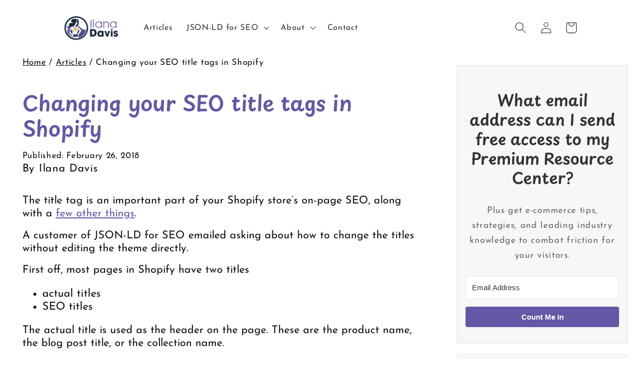

--- FILE ---
content_type: text/html; charset=utf-8
request_url: https://www.ilanadavis.com/blogs/articles/changing-seo-title-tags-shopify
body_size: 46119
content:
<!doctype html>
<html class="no-js" lang="en">
  <head>
    <meta charset="utf-8">
    <meta http-equiv="X-UA-Compatible" content="IE=edge">
    <meta name="viewport" content="width=device-width,initial-scale=1">
    <meta name="theme-color" content="">
    <link rel="canonical" href="https://www.ilanadavis.com/blogs/articles/changing-seo-title-tags-shopify">
    <link rel="preconnect" href="https://cdn.shopify.com" crossorigin><script type="text/javascript">
    var _iub = _iub || [];
    _iub.csConfiguration = {"siteId":2233269,"cookiePolicyId":70771888,"lang":"en"};
    </script>
    <script type="text/javascript" src="https://cs.iubenda.com/autoblocking/2233269.js"></script>
    <script type="text/javascript" src="//cdn.iubenda.com/cs/gpp/stub.js"></script>
    <script type="text/javascript" src="//cdn.iubenda.com/cs/iubenda_cs.js" charset="UTF-8" async></script><link rel="icon" type="image/png" href="https://www.ilanadavis.com/cdn/shop/files/Ilana-Davis-logo.png?v=1749512748"><link rel="preconnect" href="https://fonts.shopifycdn.com" crossorigin><title>
      Changing your SEO title tags in Shopify
 &ndash; Ilana Davis</title>

    
      <meta name="description" content="Changing Shopify&#39;s page titles without editing the theme directly.">
    

    

<meta property="og:site_name" content="Ilana Davis">
<meta property="og:url" content="https://www.ilanadavis.com/blogs/articles/changing-seo-title-tags-shopify">
<meta property="og:title" content="Changing your SEO title tags in Shopify">
<meta property="og:type" content="article">
<meta property="og:description" content="Changing Shopify&#39;s page titles without editing the theme directly."><meta property="og:image" content="http://www.ilanadavis.com/cdn/shop/files/IlanaDavis-full-logo_82630c6d-4a8b-45a6-9786-aae80b70c69a.jpg?v=1694791450">
  <meta property="og:image:secure_url" content="https://www.ilanadavis.com/cdn/shop/files/IlanaDavis-full-logo_82630c6d-4a8b-45a6-9786-aae80b70c69a.jpg?v=1694791450">
  <meta property="og:image:width" content="1348">
  <meta property="og:image:height" content="608"><meta name="twitter:card" content="summary_large_image">
<meta name="twitter:title" content="Changing your SEO title tags in Shopify">
<meta name="twitter:description" content="Changing Shopify&#39;s page titles without editing the theme directly.">


    <script src="//www.ilanadavis.com/cdn/shop/t/2/assets/constants.js?v=165488195745554878101676925290" defer="defer"></script>
    <script src="//www.ilanadavis.com/cdn/shop/t/2/assets/pubsub.js?v=2921868252632587581676925294" defer="defer"></script>
    <script src="//www.ilanadavis.com/cdn/shop/t/2/assets/global.js?v=85297797553816670871676925290" defer="defer"></script>
    <script>window.performance && window.performance.mark && window.performance.mark('shopify.content_for_header.start');</script><meta name="google-site-verification" content="XYr8Xb29KxRmbfsJ9q8CX9FkERJUvk1ZryT9NI53bX4">
<meta id="shopify-digital-wallet" name="shopify-digital-wallet" content="/56465948857/digital_wallets/dialog">
<meta name="shopify-checkout-api-token" content="0fca4a655d71c2d5240433e6093fa880">
<link rel="alternate" type="application/atom+xml" title="Feed" href="/blogs/articles.atom" />
<script async="async" src="/checkouts/internal/preloads.js?locale=en-US"></script>
<link rel="preconnect" href="https://shop.app" crossorigin="anonymous">
<script async="async" src="https://shop.app/checkouts/internal/preloads.js?locale=en-US&shop_id=56465948857" crossorigin="anonymous"></script>
<script id="apple-pay-shop-capabilities" type="application/json">{"shopId":56465948857,"countryCode":"US","currencyCode":"USD","merchantCapabilities":["supports3DS"],"merchantId":"gid:\/\/shopify\/Shop\/56465948857","merchantName":"Ilana Davis","requiredBillingContactFields":["postalAddress","email"],"requiredShippingContactFields":["postalAddress","email"],"shippingType":"shipping","supportedNetworks":["visa","masterCard","amex","discover","elo","jcb"],"total":{"type":"pending","label":"Ilana Davis","amount":"1.00"},"shopifyPaymentsEnabled":true,"supportsSubscriptions":true}</script>
<script id="shopify-features" type="application/json">{"accessToken":"0fca4a655d71c2d5240433e6093fa880","betas":["rich-media-storefront-analytics"],"domain":"www.ilanadavis.com","predictiveSearch":true,"shopId":56465948857,"locale":"en"}</script>
<script>var Shopify = Shopify || {};
Shopify.shop = "ilanadavis.myshopify.com";
Shopify.locale = "en";
Shopify.currency = {"active":"USD","rate":"1.0"};
Shopify.country = "US";
Shopify.theme = {"name":"ilanadavis-theme\/ilanadavis-live","id":133440372921,"schema_name":"Dawn","schema_version":"8.0.0-rc","theme_store_id":null,"role":"main"};
Shopify.theme.handle = "null";
Shopify.theme.style = {"id":null,"handle":null};
Shopify.cdnHost = "www.ilanadavis.com/cdn";
Shopify.routes = Shopify.routes || {};
Shopify.routes.root = "/";</script>
<script type="module">!function(o){(o.Shopify=o.Shopify||{}).modules=!0}(window);</script>
<script>!function(o){function n(){var o=[];function n(){o.push(Array.prototype.slice.apply(arguments))}return n.q=o,n}var t=o.Shopify=o.Shopify||{};t.loadFeatures=n(),t.autoloadFeatures=n()}(window);</script>
<script>
  window.ShopifyPay = window.ShopifyPay || {};
  window.ShopifyPay.apiHost = "shop.app\/pay";
  window.ShopifyPay.redirectState = null;
</script>
<script id="shop-js-analytics" type="application/json">{"pageType":"article"}</script>
<script defer="defer" async type="module" src="//www.ilanadavis.com/cdn/shopifycloud/shop-js/modules/v2/client.init-shop-cart-sync_BApSsMSl.en.esm.js"></script>
<script defer="defer" async type="module" src="//www.ilanadavis.com/cdn/shopifycloud/shop-js/modules/v2/chunk.common_CBoos6YZ.esm.js"></script>
<script type="module">
  await import("//www.ilanadavis.com/cdn/shopifycloud/shop-js/modules/v2/client.init-shop-cart-sync_BApSsMSl.en.esm.js");
await import("//www.ilanadavis.com/cdn/shopifycloud/shop-js/modules/v2/chunk.common_CBoos6YZ.esm.js");

  window.Shopify.SignInWithShop?.initShopCartSync?.({"fedCMEnabled":true,"windoidEnabled":true});

</script>
<script>
  window.Shopify = window.Shopify || {};
  if (!window.Shopify.featureAssets) window.Shopify.featureAssets = {};
  window.Shopify.featureAssets['shop-js'] = {"shop-cart-sync":["modules/v2/client.shop-cart-sync_DJczDl9f.en.esm.js","modules/v2/chunk.common_CBoos6YZ.esm.js"],"init-fed-cm":["modules/v2/client.init-fed-cm_BzwGC0Wi.en.esm.js","modules/v2/chunk.common_CBoos6YZ.esm.js"],"init-windoid":["modules/v2/client.init-windoid_BS26ThXS.en.esm.js","modules/v2/chunk.common_CBoos6YZ.esm.js"],"shop-cash-offers":["modules/v2/client.shop-cash-offers_DthCPNIO.en.esm.js","modules/v2/chunk.common_CBoos6YZ.esm.js","modules/v2/chunk.modal_Bu1hFZFC.esm.js"],"shop-button":["modules/v2/client.shop-button_D_JX508o.en.esm.js","modules/v2/chunk.common_CBoos6YZ.esm.js"],"init-shop-email-lookup-coordinator":["modules/v2/client.init-shop-email-lookup-coordinator_DFwWcvrS.en.esm.js","modules/v2/chunk.common_CBoos6YZ.esm.js"],"shop-toast-manager":["modules/v2/client.shop-toast-manager_tEhgP2F9.en.esm.js","modules/v2/chunk.common_CBoos6YZ.esm.js"],"shop-login-button":["modules/v2/client.shop-login-button_DwLgFT0K.en.esm.js","modules/v2/chunk.common_CBoos6YZ.esm.js","modules/v2/chunk.modal_Bu1hFZFC.esm.js"],"avatar":["modules/v2/client.avatar_BTnouDA3.en.esm.js"],"init-shop-cart-sync":["modules/v2/client.init-shop-cart-sync_BApSsMSl.en.esm.js","modules/v2/chunk.common_CBoos6YZ.esm.js"],"pay-button":["modules/v2/client.pay-button_BuNmcIr_.en.esm.js","modules/v2/chunk.common_CBoos6YZ.esm.js"],"init-shop-for-new-customer-accounts":["modules/v2/client.init-shop-for-new-customer-accounts_DrjXSI53.en.esm.js","modules/v2/client.shop-login-button_DwLgFT0K.en.esm.js","modules/v2/chunk.common_CBoos6YZ.esm.js","modules/v2/chunk.modal_Bu1hFZFC.esm.js"],"init-customer-accounts-sign-up":["modules/v2/client.init-customer-accounts-sign-up_TlVCiykN.en.esm.js","modules/v2/client.shop-login-button_DwLgFT0K.en.esm.js","modules/v2/chunk.common_CBoos6YZ.esm.js","modules/v2/chunk.modal_Bu1hFZFC.esm.js"],"shop-follow-button":["modules/v2/client.shop-follow-button_C5D3XtBb.en.esm.js","modules/v2/chunk.common_CBoos6YZ.esm.js","modules/v2/chunk.modal_Bu1hFZFC.esm.js"],"checkout-modal":["modules/v2/client.checkout-modal_8TC_1FUY.en.esm.js","modules/v2/chunk.common_CBoos6YZ.esm.js","modules/v2/chunk.modal_Bu1hFZFC.esm.js"],"init-customer-accounts":["modules/v2/client.init-customer-accounts_C0Oh2ljF.en.esm.js","modules/v2/client.shop-login-button_DwLgFT0K.en.esm.js","modules/v2/chunk.common_CBoos6YZ.esm.js","modules/v2/chunk.modal_Bu1hFZFC.esm.js"],"lead-capture":["modules/v2/client.lead-capture_Cq0gfm7I.en.esm.js","modules/v2/chunk.common_CBoos6YZ.esm.js","modules/v2/chunk.modal_Bu1hFZFC.esm.js"],"shop-login":["modules/v2/client.shop-login_BmtnoEUo.en.esm.js","modules/v2/chunk.common_CBoos6YZ.esm.js","modules/v2/chunk.modal_Bu1hFZFC.esm.js"],"payment-terms":["modules/v2/client.payment-terms_BHOWV7U_.en.esm.js","modules/v2/chunk.common_CBoos6YZ.esm.js","modules/v2/chunk.modal_Bu1hFZFC.esm.js"]};
</script>
<script>(function() {
  var isLoaded = false;
  function asyncLoad() {
    if (isLoaded) return;
    isLoaded = true;
    var urls = ["https:\/\/design-packs.herokuapp.com\/design_packs_file.js?shop=ilanadavis.myshopify.com"];
    for (var i = 0; i < urls.length; i++) {
      var s = document.createElement('script');
      s.type = 'text/javascript';
      s.async = true;
      s.src = urls[i];
      var x = document.getElementsByTagName('script')[0];
      x.parentNode.insertBefore(s, x);
    }
  };
  if(window.attachEvent) {
    window.attachEvent('onload', asyncLoad);
  } else {
    window.addEventListener('load', asyncLoad, false);
  }
})();</script>
<script id="__st">var __st={"a":56465948857,"offset":-28800,"reqid":"b4504a89-272b-4abc-a63c-efaf7ff6b749-1768888793","pageurl":"www.ilanadavis.com\/blogs\/articles\/changing-seo-title-tags-shopify","s":"articles-560216473785","u":"bc0fc324e220","p":"article","rtyp":"article","rid":560216473785};</script>
<script>window.ShopifyPaypalV4VisibilityTracking = true;</script>
<script id="captcha-bootstrap">!function(){'use strict';const t='contact',e='account',n='new_comment',o=[[t,t],['blogs',n],['comments',n],[t,'customer']],c=[[e,'customer_login'],[e,'guest_login'],[e,'recover_customer_password'],[e,'create_customer']],r=t=>t.map((([t,e])=>`form[action*='/${t}']:not([data-nocaptcha='true']) input[name='form_type'][value='${e}']`)).join(','),a=t=>()=>t?[...document.querySelectorAll(t)].map((t=>t.form)):[];function s(){const t=[...o],e=r(t);return a(e)}const i='password',u='form_key',d=['recaptcha-v3-token','g-recaptcha-response','h-captcha-response',i],f=()=>{try{return window.sessionStorage}catch{return}},m='__shopify_v',_=t=>t.elements[u];function p(t,e,n=!1){try{const o=window.sessionStorage,c=JSON.parse(o.getItem(e)),{data:r}=function(t){const{data:e,action:n}=t;return t[m]||n?{data:e,action:n}:{data:t,action:n}}(c);for(const[e,n]of Object.entries(r))t.elements[e]&&(t.elements[e].value=n);n&&o.removeItem(e)}catch(o){console.error('form repopulation failed',{error:o})}}const l='form_type',E='cptcha';function T(t){t.dataset[E]=!0}const w=window,h=w.document,L='Shopify',v='ce_forms',y='captcha';let A=!1;((t,e)=>{const n=(g='f06e6c50-85a8-45c8-87d0-21a2b65856fe',I='https://cdn.shopify.com/shopifycloud/storefront-forms-hcaptcha/ce_storefront_forms_captcha_hcaptcha.v1.5.2.iife.js',D={infoText:'Protected by hCaptcha',privacyText:'Privacy',termsText:'Terms'},(t,e,n)=>{const o=w[L][v],c=o.bindForm;if(c)return c(t,g,e,D).then(n);var r;o.q.push([[t,g,e,D],n]),r=I,A||(h.body.append(Object.assign(h.createElement('script'),{id:'captcha-provider',async:!0,src:r})),A=!0)});var g,I,D;w[L]=w[L]||{},w[L][v]=w[L][v]||{},w[L][v].q=[],w[L][y]=w[L][y]||{},w[L][y].protect=function(t,e){n(t,void 0,e),T(t)},Object.freeze(w[L][y]),function(t,e,n,w,h,L){const[v,y,A,g]=function(t,e,n){const i=e?o:[],u=t?c:[],d=[...i,...u],f=r(d),m=r(i),_=r(d.filter((([t,e])=>n.includes(e))));return[a(f),a(m),a(_),s()]}(w,h,L),I=t=>{const e=t.target;return e instanceof HTMLFormElement?e:e&&e.form},D=t=>v().includes(t);t.addEventListener('submit',(t=>{const e=I(t);if(!e)return;const n=D(e)&&!e.dataset.hcaptchaBound&&!e.dataset.recaptchaBound,o=_(e),c=g().includes(e)&&(!o||!o.value);(n||c)&&t.preventDefault(),c&&!n&&(function(t){try{if(!f())return;!function(t){const e=f();if(!e)return;const n=_(t);if(!n)return;const o=n.value;o&&e.removeItem(o)}(t);const e=Array.from(Array(32),(()=>Math.random().toString(36)[2])).join('');!function(t,e){_(t)||t.append(Object.assign(document.createElement('input'),{type:'hidden',name:u})),t.elements[u].value=e}(t,e),function(t,e){const n=f();if(!n)return;const o=[...t.querySelectorAll(`input[type='${i}']`)].map((({name:t})=>t)),c=[...d,...o],r={};for(const[a,s]of new FormData(t).entries())c.includes(a)||(r[a]=s);n.setItem(e,JSON.stringify({[m]:1,action:t.action,data:r}))}(t,e)}catch(e){console.error('failed to persist form',e)}}(e),e.submit())}));const S=(t,e)=>{t&&!t.dataset[E]&&(n(t,e.some((e=>e===t))),T(t))};for(const o of['focusin','change'])t.addEventListener(o,(t=>{const e=I(t);D(e)&&S(e,y())}));const B=e.get('form_key'),M=e.get(l),P=B&&M;t.addEventListener('DOMContentLoaded',(()=>{const t=y();if(P)for(const e of t)e.elements[l].value===M&&p(e,B);[...new Set([...A(),...v().filter((t=>'true'===t.dataset.shopifyCaptcha))])].forEach((e=>S(e,t)))}))}(h,new URLSearchParams(w.location.search),n,t,e,['guest_login'])})(!0,!0)}();</script>
<script integrity="sha256-4kQ18oKyAcykRKYeNunJcIwy7WH5gtpwJnB7kiuLZ1E=" data-source-attribution="shopify.loadfeatures" defer="defer" src="//www.ilanadavis.com/cdn/shopifycloud/storefront/assets/storefront/load_feature-a0a9edcb.js" crossorigin="anonymous"></script>
<script crossorigin="anonymous" defer="defer" src="//www.ilanadavis.com/cdn/shopifycloud/storefront/assets/shopify_pay/storefront-65b4c6d7.js?v=20250812"></script>
<script data-source-attribution="shopify.dynamic_checkout.dynamic.init">var Shopify=Shopify||{};Shopify.PaymentButton=Shopify.PaymentButton||{isStorefrontPortableWallets:!0,init:function(){window.Shopify.PaymentButton.init=function(){};var t=document.createElement("script");t.src="https://www.ilanadavis.com/cdn/shopifycloud/portable-wallets/latest/portable-wallets.en.js",t.type="module",document.head.appendChild(t)}};
</script>
<script data-source-attribution="shopify.dynamic_checkout.buyer_consent">
  function portableWalletsHideBuyerConsent(e){var t=document.getElementById("shopify-buyer-consent"),n=document.getElementById("shopify-subscription-policy-button");t&&n&&(t.classList.add("hidden"),t.setAttribute("aria-hidden","true"),n.removeEventListener("click",e))}function portableWalletsShowBuyerConsent(e){var t=document.getElementById("shopify-buyer-consent"),n=document.getElementById("shopify-subscription-policy-button");t&&n&&(t.classList.remove("hidden"),t.removeAttribute("aria-hidden"),n.addEventListener("click",e))}window.Shopify?.PaymentButton&&(window.Shopify.PaymentButton.hideBuyerConsent=portableWalletsHideBuyerConsent,window.Shopify.PaymentButton.showBuyerConsent=portableWalletsShowBuyerConsent);
</script>
<script data-source-attribution="shopify.dynamic_checkout.cart.bootstrap">document.addEventListener("DOMContentLoaded",(function(){function t(){return document.querySelector("shopify-accelerated-checkout-cart, shopify-accelerated-checkout")}if(t())Shopify.PaymentButton.init();else{new MutationObserver((function(e,n){t()&&(Shopify.PaymentButton.init(),n.disconnect())})).observe(document.body,{childList:!0,subtree:!0})}}));
</script>
<link id="shopify-accelerated-checkout-styles" rel="stylesheet" media="screen" href="https://www.ilanadavis.com/cdn/shopifycloud/portable-wallets/latest/accelerated-checkout-backwards-compat.css" crossorigin="anonymous">
<style id="shopify-accelerated-checkout-cart">
        #shopify-buyer-consent {
  margin-top: 1em;
  display: inline-block;
  width: 100%;
}

#shopify-buyer-consent.hidden {
  display: none;
}

#shopify-subscription-policy-button {
  background: none;
  border: none;
  padding: 0;
  text-decoration: underline;
  font-size: inherit;
  cursor: pointer;
}

#shopify-subscription-policy-button::before {
  box-shadow: none;
}

      </style>
<script id="sections-script" data-sections="header" defer="defer" src="//www.ilanadavis.com/cdn/shop/t/2/compiled_assets/scripts.js?v=1365"></script>
<script>window.performance && window.performance.mark && window.performance.mark('shopify.content_for_header.end');</script>


    <style data-shopify>
      @font-face {
  font-family: "Josefin Sans";
  font-weight: 400;
  font-style: normal;
  font-display: swap;
  src: url("//www.ilanadavis.com/cdn/fonts/josefin_sans/josefinsans_n4.70f7efd699799949e6d9f99bc20843a2c86a2e0f.woff2") format("woff2"),
       url("//www.ilanadavis.com/cdn/fonts/josefin_sans/josefinsans_n4.35d308a1bdf56e5556bc2ac79702c721e4e2e983.woff") format("woff");
}

      @font-face {
  font-family: "Josefin Sans";
  font-weight: 700;
  font-style: normal;
  font-display: swap;
  src: url("//www.ilanadavis.com/cdn/fonts/josefin_sans/josefinsans_n7.4edc746dce14b53e39df223fba72d5f37c3d525d.woff2") format("woff2"),
       url("//www.ilanadavis.com/cdn/fonts/josefin_sans/josefinsans_n7.051568b12ab464ee8f0241094cdd7a1c80fbd08d.woff") format("woff");
}

      @font-face {
  font-family: "Josefin Sans";
  font-weight: 400;
  font-style: italic;
  font-display: swap;
  src: url("//www.ilanadavis.com/cdn/fonts/josefin_sans/josefinsans_i4.a2ba85bff59cf18a6ad90c24fe1808ddb8ce1343.woff2") format("woff2"),
       url("//www.ilanadavis.com/cdn/fonts/josefin_sans/josefinsans_i4.2dba61e1d135ab449e8e134ba633cf0d31863cc4.woff") format("woff");
}

      @font-face {
  font-family: "Josefin Sans";
  font-weight: 700;
  font-style: italic;
  font-display: swap;
  src: url("//www.ilanadavis.com/cdn/fonts/josefin_sans/josefinsans_i7.733dd5c50cdd7b706d9ec731b4016d1edd55db5e.woff2") format("woff2"),
       url("//www.ilanadavis.com/cdn/fonts/josefin_sans/josefinsans_i7.094ef86ca8f6eafea52b87b4f09feefb278e539d.woff") format("woff");
}

      @font-face {
  font-family: "Playpen Sans";
  font-weight: 600;
  font-style: normal;
  font-display: swap;
  src: url("//www.ilanadavis.com/cdn/fonts/playpen_sans/playpensans_n6.81724abcf3bf48628205dd7932ff3f35024d19f6.woff2") format("woff2"),
       url("//www.ilanadavis.com/cdn/fonts/playpen_sans/playpensans_n6.ec6968f927c149d67644135a53a7669e15ce0cea.woff") format("woff");
}


      :root {
        --font-body-family: "Josefin Sans", sans-serif;
        --font-body-style: normal;
        --font-body-weight: 400;
        --font-body-weight-bold: 700;

        --font-heading-family: "Playpen Sans", sans-serif;
        --font-heading-style: normal;
        --font-heading-weight: 600;

        --font-body-scale: 1.15;
        --font-heading-scale: 1.2173913043478262;

        --color-base-text: 51, 51, 51;
        --color-shadow: 51, 51, 51;
        --color-base-background-1: 255, 255, 255;
        --color-base-background-2: 243, 243, 243;
        --color-base-solid-button-labels: 255, 255, 255;
        --color-base-outline-button-labels: 100, 87, 166;
        --color-base-accent-1: 100, 87, 166;
        --color-base-accent-2: 100, 87, 166;
        --payment-terms-background-color: #ffffff;

        --gradient-base-background-1: #ffffff;
        --gradient-base-background-2: #f3f3f3;
        --gradient-base-accent-1: #6457a6;
        --gradient-base-accent-2: #6457a6;

        --media-padding: px;
        --media-border-opacity: 0.05;
        --media-border-width: 0px;
        --media-radius: 0px;
        --media-shadow-opacity: 0.0;
        --media-shadow-horizontal-offset: 0px;
        --media-shadow-vertical-offset: 4px;
        --media-shadow-blur-radius: 5px;
        --media-shadow-visible: 0;

        --page-width: 100rem;
        --page-width-margin: 0rem;

        --product-card-image-padding: 0.0rem;
        --product-card-corner-radius: 0.0rem;
        --product-card-text-alignment: left;
        --product-card-border-width: 0.0rem;
        --product-card-border-opacity: 0.1;
        --product-card-shadow-opacity: 0.0;
        --product-card-shadow-visible: 0;
        --product-card-shadow-horizontal-offset: 0.0rem;
        --product-card-shadow-vertical-offset: 0.4rem;
        --product-card-shadow-blur-radius: 0.5rem;

        --collection-card-image-padding: 0.0rem;
        --collection-card-corner-radius: 0.0rem;
        --collection-card-text-alignment: left;
        --collection-card-border-width: 0.0rem;
        --collection-card-border-opacity: 0.1;
        --collection-card-shadow-opacity: 0.0;
        --collection-card-shadow-visible: 0;
        --collection-card-shadow-horizontal-offset: 0.0rem;
        --collection-card-shadow-vertical-offset: 0.4rem;
        --collection-card-shadow-blur-radius: 0.5rem;

        --blog-card-image-padding: 0.0rem;
        --blog-card-corner-radius: 0.0rem;
        --blog-card-text-alignment: left;
        --blog-card-border-width: 0.0rem;
        --blog-card-border-opacity: 0.1;
        --blog-card-shadow-opacity: 0.0;
        --blog-card-shadow-visible: 0;
        --blog-card-shadow-horizontal-offset: 0.0rem;
        --blog-card-shadow-vertical-offset: 0.4rem;
        --blog-card-shadow-blur-radius: 0.5rem;

        --badge-corner-radius: 4.0rem;

        --popup-border-width: 1px;
        --popup-border-opacity: 0.1;
        --popup-corner-radius: 0px;
        --popup-shadow-opacity: 0.0;
        --popup-shadow-horizontal-offset: 0px;
        --popup-shadow-vertical-offset: 4px;
        --popup-shadow-blur-radius: 5px;

        --drawer-border-width: 1px;
        --drawer-border-opacity: 0.1;
        --drawer-shadow-opacity: 0.0;
        --drawer-shadow-horizontal-offset: 0px;
        --drawer-shadow-vertical-offset: 4px;
        --drawer-shadow-blur-radius: 5px;

        --spacing-sections-desktop: 12px;
        --spacing-sections-mobile: 12px;

        --grid-desktop-vertical-spacing: 8px;
        --grid-desktop-horizontal-spacing: 8px;
        --grid-mobile-vertical-spacing: 4px;
        --grid-mobile-horizontal-spacing: 4px;

        --text-boxes-border-opacity: 0.0;
        --text-boxes-border-width: 0px;
        --text-boxes-radius: 0px;
        --text-boxes-shadow-opacity: 0.0;
        --text-boxes-shadow-visible: 0;
        --text-boxes-shadow-horizontal-offset: -40px;
        --text-boxes-shadow-vertical-offset: -40px;
        --text-boxes-shadow-blur-radius: 0px;

        --buttons-radius: 0px;
        --buttons-radius-outset: 0px;
        --buttons-border-width: 1px;
        --buttons-border-opacity: 1.0;
        --buttons-shadow-opacity: 1.0;
        --buttons-shadow-visible: 1;
        --buttons-shadow-horizontal-offset: 4px;
        --buttons-shadow-vertical-offset: 4px;
        --buttons-shadow-blur-radius: 0px;
        --buttons-border-offset: 0.3px;

        --inputs-radius: 0px;
        --inputs-border-width: 1px;
        --inputs-border-opacity: 1.0;
        --inputs-shadow-opacity: 0.0;
        --inputs-shadow-horizontal-offset: 0px;
        --inputs-margin-offset: 0px;
        --inputs-shadow-vertical-offset: -4px;
        --inputs-shadow-blur-radius: 5px;
        --inputs-radius-outset: 0px;

        --variant-pills-radius: 40px;
        --variant-pills-border-width: 1px;
        --variant-pills-border-opacity: 1.0;
        --variant-pills-shadow-opacity: 0.0;
        --variant-pills-shadow-horizontal-offset: 0px;
        --variant-pills-shadow-vertical-offset: 4px;
        --variant-pills-shadow-blur-radius: 5px;
      }

      *,
      *::before,
      *::after {
        box-sizing: inherit;
      }

      html {
        box-sizing: border-box;
        font-size: calc(var(--font-body-scale) * 62.5%);
        height: 100%;
      }

      body {
        display: grid;
        grid-template-rows: auto auto 1fr auto;
        grid-template-columns: 100%;
        min-height: 100%;
        margin: 0;
        font-size: 1.5rem;
        letter-spacing: 0.06rem;
        line-height: calc(1 + 0.8 / var(--font-body-scale));
        font-family: var(--font-body-family);
        font-style: var(--font-body-style);
        font-weight: var(--font-body-weight);
      }

      @media screen and (min-width: 750px) {
        body {
          font-size: 1.6rem;
        }
      }
    </style>

    <link href="//www.ilanadavis.com/cdn/shop/t/2/assets/base.css?v=97824391631574435271676925283" rel="stylesheet" type="text/css" media="all" />
    <link href="//www.ilanadavis.com/cdn/shop/t/2/assets/custom.css?v=21141886652657956081755735415" rel="stylesheet" type="text/css" media="all" />
<link rel="preload" as="font" href="//www.ilanadavis.com/cdn/fonts/josefin_sans/josefinsans_n4.70f7efd699799949e6d9f99bc20843a2c86a2e0f.woff2" type="font/woff2" crossorigin><link rel="preload" as="font" href="//www.ilanadavis.com/cdn/fonts/playpen_sans/playpensans_n6.81724abcf3bf48628205dd7932ff3f35024d19f6.woff2" type="font/woff2" crossorigin><link rel="stylesheet" href="//www.ilanadavis.com/cdn/shop/t/2/assets/component-predictive-search.css?v=85913294783299393391676925288" media="print" onload="this.media='all'"><script>document.documentElement.className = document.documentElement.className.replace('no-js', 'js');
    if (Shopify.designMode) {
      document.documentElement.classList.add('shopify-design-mode');
    }
    </script>
  <link rel="preload" href="//www.ilanadavis.com/cdn/shop/t/2/assets/design-pack-styles.css?v=173712910775263944171719268782" as="style">
<link href="//www.ilanadavis.com/cdn/shop/t/2/assets/design-pack-styles.css?v=173712910775263944171719268782" rel="stylesheet" type="text/css" media="all" /> 

    
<link rel="preload" href="//www.ilanadavis.com/cdn/shop/t/2/assets/design-pack-custom-css.css?v=111603181540343972631699636339" as="style">
<link href="//www.ilanadavis.com/cdn/shop/t/2/assets/design-pack-custom-css.css?v=111603181540343972631699636339" rel="stylesheet" type="text/css" media="all" /> 
<!-- BEGIN app block: shopify://apps/judge-me-reviews/blocks/judgeme_core/61ccd3b1-a9f2-4160-9fe9-4fec8413e5d8 --><!-- Start of Judge.me Core -->






<link rel="dns-prefetch" href="https://cdnwidget.judge.me">
<link rel="dns-prefetch" href="https://cdn.judge.me">
<link rel="dns-prefetch" href="https://cdn1.judge.me">
<link rel="dns-prefetch" href="https://api.judge.me">

<script data-cfasync='false' class='jdgm-settings-script'>window.jdgmSettings={"pagination":5,"disable_web_reviews":false,"badge_no_review_text":"No reviews","badge_n_reviews_text":"{{ n }} review/reviews","badge_star_color":"#f0ae59","hide_badge_preview_if_no_reviews":true,"badge_hide_text":false,"enforce_center_preview_badge":false,"widget_title":"Customer Reviews","widget_open_form_text":"Write a review","widget_close_form_text":"Cancel review","widget_refresh_page_text":"Refresh page","widget_summary_text":"Based on {{ number_of_reviews }} review/reviews","widget_no_review_text":"Be the first to write a review","widget_name_field_text":"Display name","widget_verified_name_field_text":"Verified Name (public)","widget_name_placeholder_text":"Display name","widget_required_field_error_text":"This field is required.","widget_email_field_text":"Email address","widget_verified_email_field_text":"Verified Email (private, can not be edited)","widget_email_placeholder_text":"Your email address","widget_email_field_error_text":"Please enter a valid email address.","widget_rating_field_text":"Rating","widget_review_title_field_text":"Review Title","widget_review_title_placeholder_text":"Give your review a title","widget_review_body_field_text":"Review content","widget_review_body_placeholder_text":"Start writing here...","widget_pictures_field_text":"Picture/Video (optional)","widget_submit_review_text":"Submit Review","widget_submit_verified_review_text":"Submit Verified Review","widget_submit_success_msg_with_auto_publish":"Thank you! Please refresh the page in a few moments to see your review. You can remove or edit your review by logging into \u003ca href='https://judge.me/login' target='_blank' rel='nofollow noopener'\u003eJudge.me\u003c/a\u003e","widget_submit_success_msg_no_auto_publish":"Thank you! Your review will be published as soon as it is approved by the shop admin. You can remove or edit your review by logging into \u003ca href='https://judge.me/login' target='_blank' rel='nofollow noopener'\u003eJudge.me\u003c/a\u003e","widget_show_default_reviews_out_of_total_text":"Showing {{ n_reviews_shown }} out of {{ n_reviews }} reviews.","widget_show_all_link_text":"Show all","widget_show_less_link_text":"Show less","widget_author_said_text":"{{ reviewer_name }} said:","widget_days_text":"{{ n }} days ago","widget_weeks_text":"{{ n }} week/weeks ago","widget_months_text":"{{ n }} month/months ago","widget_years_text":"{{ n }} year/years ago","widget_yesterday_text":"Yesterday","widget_today_text":"Today","widget_replied_text":"\u003e\u003e {{ shop_name }} replied:","widget_read_more_text":"Read more","widget_reviewer_name_as_initial":"","widget_rating_filter_color":"#fbcd0a","widget_rating_filter_see_all_text":"See all reviews","widget_sorting_most_recent_text":"Most Recent","widget_sorting_highest_rating_text":"Highest Rating","widget_sorting_lowest_rating_text":"Lowest Rating","widget_sorting_with_pictures_text":"Only Pictures","widget_sorting_most_helpful_text":"Most Helpful","widget_open_question_form_text":"Ask a question","widget_reviews_subtab_text":"Reviews","widget_questions_subtab_text":"Questions","widget_question_label_text":"Question","widget_answer_label_text":"Answer","widget_question_placeholder_text":"Write your question here","widget_submit_question_text":"Submit Question","widget_question_submit_success_text":"Thank you for your question! We will notify you once it gets answered.","widget_star_color":"#f0ae59","verified_badge_text":"Verified","verified_badge_bg_color":"","verified_badge_text_color":"","verified_badge_placement":"left-of-reviewer-name","widget_review_max_height":"","widget_hide_border":false,"widget_social_share":false,"widget_thumb":false,"widget_review_location_show":false,"widget_location_format":"","all_reviews_include_out_of_store_products":true,"all_reviews_out_of_store_text":"(out of store)","all_reviews_pagination":100,"all_reviews_product_name_prefix_text":"about","enable_review_pictures":false,"enable_question_anwser":false,"widget_theme":"default","review_date_format":"mm/dd/yyyy","default_sort_method":"most-recent","widget_product_reviews_subtab_text":"Product Reviews","widget_shop_reviews_subtab_text":"Shop Reviews","widget_other_products_reviews_text":"Reviews for other products","widget_store_reviews_subtab_text":"Store reviews","widget_no_store_reviews_text":"This store hasn't received any reviews yet","widget_web_restriction_product_reviews_text":"This product hasn't received any reviews yet","widget_no_items_text":"No items found","widget_show_more_text":"Show more","widget_write_a_store_review_text":"Write a Store Review","widget_other_languages_heading":"Reviews in Other Languages","widget_translate_review_text":"Translate review to {{ language }}","widget_translating_review_text":"Translating...","widget_show_original_translation_text":"Show original ({{ language }})","widget_translate_review_failed_text":"Review couldn't be translated.","widget_translate_review_retry_text":"Retry","widget_translate_review_try_again_later_text":"Try again later","show_product_url_for_grouped_product":false,"widget_sorting_pictures_first_text":"Pictures First","show_pictures_on_all_rev_page_mobile":false,"show_pictures_on_all_rev_page_desktop":false,"floating_tab_hide_mobile_install_preference":false,"floating_tab_button_name":"★ Reviews","floating_tab_title":"Let customers speak for us","floating_tab_button_color":"","floating_tab_button_background_color":"","floating_tab_url":"","floating_tab_url_enabled":false,"floating_tab_tab_style":"text","all_reviews_text_badge_text":"Customers rate us {{ shop.metafields.judgeme.all_reviews_rating | round: 1 }}/5 based on {{ shop.metafields.judgeme.all_reviews_count }} reviews.","all_reviews_text_badge_text_branded_style":"{{ shop.metafields.judgeme.all_reviews_rating | round: 1 }} out of 5 stars based on {{ shop.metafields.judgeme.all_reviews_count }} reviews","is_all_reviews_text_badge_a_link":false,"show_stars_for_all_reviews_text_badge":false,"all_reviews_text_badge_url":"","all_reviews_text_style":"text","all_reviews_text_color_style":"judgeme_brand_color","all_reviews_text_color":"#108474","all_reviews_text_show_jm_brand":true,"featured_carousel_show_header":true,"featured_carousel_title":"See what they're saying...","testimonials_carousel_title":"Customers are saying","videos_carousel_title":"Real customer stories","cards_carousel_title":"Customers are saying","featured_carousel_count_text":"Our happy customers have a lot to say about our Shopify app with {{ n }} reviews","featured_carousel_add_link_to_all_reviews_page":false,"featured_carousel_url":"","featured_carousel_show_images":true,"featured_carousel_autoslide_interval":0,"featured_carousel_arrows_on_the_sides":false,"featured_carousel_height":250,"featured_carousel_width":80,"featured_carousel_image_size":0,"featured_carousel_image_height":250,"featured_carousel_arrow_color":"#6457a6","verified_count_badge_style":"vintage","verified_count_badge_orientation":"horizontal","verified_count_badge_color_style":"judgeme_brand_color","verified_count_badge_color":"#108474","is_verified_count_badge_a_link":false,"verified_count_badge_url":"","verified_count_badge_show_jm_brand":true,"widget_rating_preset_default":5,"widget_first_sub_tab":"product-reviews","widget_show_histogram":true,"widget_histogram_use_custom_color":false,"widget_pagination_use_custom_color":false,"widget_star_use_custom_color":true,"widget_verified_badge_use_custom_color":false,"widget_write_review_use_custom_color":false,"picture_reminder_submit_button":"Upload Pictures","enable_review_videos":false,"mute_video_by_default":false,"widget_sorting_videos_first_text":"Videos First","widget_review_pending_text":"Pending","featured_carousel_items_for_large_screen":1,"social_share_options_order":"Facebook,Twitter","remove_microdata_snippet":true,"disable_json_ld":true,"enable_json_ld_products":false,"preview_badge_show_question_text":false,"preview_badge_no_question_text":"No questions","preview_badge_n_question_text":"{{ number_of_questions }} question/questions","qa_badge_show_icon":false,"qa_badge_position":"same-row","remove_judgeme_branding":false,"widget_add_search_bar":false,"widget_search_bar_placeholder":"Search","widget_sorting_verified_only_text":"Verified only","featured_carousel_theme":"vertical","featured_carousel_show_rating":true,"featured_carousel_show_title":false,"featured_carousel_show_body":true,"featured_carousel_show_date":false,"featured_carousel_show_reviewer":true,"featured_carousel_show_product":false,"featured_carousel_header_background_color":"#108474","featured_carousel_header_text_color":"#ffffff","featured_carousel_name_product_separator":"reviewed","featured_carousel_full_star_background":"#f0ae59","featured_carousel_empty_star_background":"#dadada","featured_carousel_vertical_theme_background":"#f9fafb","featured_carousel_verified_badge_enable":true,"featured_carousel_verified_badge_color":"#108474","featured_carousel_border_style":"round","featured_carousel_review_line_length_limit":3,"featured_carousel_more_reviews_button_text":"Read more reviews","featured_carousel_view_product_button_text":"View product","all_reviews_page_load_reviews_on":"scroll","all_reviews_page_load_more_text":"Load More Reviews","disable_fb_tab_reviews":false,"enable_ajax_cdn_cache":false,"widget_advanced_speed_features":5,"widget_public_name_text":"displayed publicly like","default_reviewer_name":"John Smith","default_reviewer_name_has_non_latin":true,"widget_reviewer_anonymous":"Anonymous","medals_widget_title":"Judge.me Review Medals","medals_widget_background_color":"#f9fafb","medals_widget_position":"footer_all_pages","medals_widget_border_color":"#f9fafb","medals_widget_verified_text_position":"left","medals_widget_use_monochromatic_version":false,"medals_widget_elements_color":"#108474","show_reviewer_avatar":true,"widget_invalid_yt_video_url_error_text":"Not a YouTube video URL","widget_max_length_field_error_text":"Please enter no more than {0} characters.","widget_show_country_flag":false,"widget_show_collected_via_shop_app":true,"widget_verified_by_shop_badge_style":"light","widget_verified_by_shop_text":"Verified by Shop","widget_show_photo_gallery":false,"widget_load_with_code_splitting":true,"widget_ugc_install_preference":false,"widget_ugc_title":"Made by us, Shared by you","widget_ugc_subtitle":"Tag us to see your picture featured in our page","widget_ugc_arrows_color":"#ffffff","widget_ugc_primary_button_text":"Buy Now","widget_ugc_primary_button_background_color":"#108474","widget_ugc_primary_button_text_color":"#ffffff","widget_ugc_primary_button_border_width":"0","widget_ugc_primary_button_border_style":"none","widget_ugc_primary_button_border_color":"#108474","widget_ugc_primary_button_border_radius":"25","widget_ugc_secondary_button_text":"Load More","widget_ugc_secondary_button_background_color":"#ffffff","widget_ugc_secondary_button_text_color":"#108474","widget_ugc_secondary_button_border_width":"2","widget_ugc_secondary_button_border_style":"solid","widget_ugc_secondary_button_border_color":"#108474","widget_ugc_secondary_button_border_radius":"25","widget_ugc_reviews_button_text":"View Reviews","widget_ugc_reviews_button_background_color":"#ffffff","widget_ugc_reviews_button_text_color":"#108474","widget_ugc_reviews_button_border_width":"2","widget_ugc_reviews_button_border_style":"solid","widget_ugc_reviews_button_border_color":"#108474","widget_ugc_reviews_button_border_radius":"25","widget_ugc_reviews_button_link_to":"judgeme-reviews-page","widget_ugc_show_post_date":true,"widget_ugc_max_width":"800","widget_rating_metafield_value_type":true,"widget_primary_color":"#6457a6","widget_enable_secondary_color":false,"widget_secondary_color":"#edf5f5","widget_summary_average_rating_text":"{{ average_rating }} out of 5","widget_media_grid_title":"Customer photos \u0026 videos","widget_media_grid_see_more_text":"See more","widget_round_style":false,"widget_show_product_medals":false,"widget_verified_by_judgeme_text":"Verified by Judge.me","widget_show_store_medals":true,"widget_verified_by_judgeme_text_in_store_medals":"Verified by Judge.me","widget_media_field_exceed_quantity_message":"Sorry, we can only accept {{ max_media }} for one review.","widget_media_field_exceed_limit_message":"{{ file_name }} is too large, please select a {{ media_type }} less than {{ size_limit }}MB.","widget_review_submitted_text":"Review Submitted!","widget_question_submitted_text":"Question Submitted!","widget_close_form_text_question":"Cancel","widget_write_your_answer_here_text":"Write your answer here","widget_enabled_branded_link":true,"widget_show_collected_by_judgeme":true,"widget_reviewer_name_color":"","widget_write_review_text_color":"","widget_write_review_bg_color":"","widget_collected_by_judgeme_text":"collected by Judge.me","widget_pagination_type":"standard","widget_load_more_text":"Load More","widget_load_more_color":"#108474","widget_full_review_text":"Full Review","widget_read_more_reviews_text":"Read More Reviews","widget_read_questions_text":"Read Questions","widget_questions_and_answers_text":"Questions \u0026 Answers","widget_verified_by_text":"Verified by","widget_verified_text":"Verified","widget_number_of_reviews_text":"{{ number_of_reviews }} reviews","widget_back_button_text":"Back","widget_next_button_text":"Next","widget_custom_forms_filter_button":"Filters","custom_forms_style":"horizontal","widget_show_review_information":false,"how_reviews_are_collected":"How reviews are collected?","widget_show_review_keywords":false,"widget_gdpr_statement":"How we use your data: We'll only contact you about the review you left, and only if necessary. By submitting your review, you agree to Judge.me's \u003ca href='https://judge.me/terms' target='_blank' rel='nofollow noopener'\u003eterms\u003c/a\u003e, \u003ca href='https://judge.me/privacy' target='_blank' rel='nofollow noopener'\u003eprivacy\u003c/a\u003e and \u003ca href='https://judge.me/content-policy' target='_blank' rel='nofollow noopener'\u003econtent\u003c/a\u003e policies.","widget_multilingual_sorting_enabled":false,"widget_translate_review_content_enabled":false,"widget_translate_review_content_method":"manual","popup_widget_review_selection":"automatically_with_pictures","popup_widget_round_border_style":true,"popup_widget_show_title":true,"popup_widget_show_body":true,"popup_widget_show_reviewer":false,"popup_widget_show_product":true,"popup_widget_show_pictures":true,"popup_widget_use_review_picture":true,"popup_widget_show_on_home_page":true,"popup_widget_show_on_product_page":true,"popup_widget_show_on_collection_page":true,"popup_widget_show_on_cart_page":true,"popup_widget_position":"bottom_left","popup_widget_first_review_delay":5,"popup_widget_duration":5,"popup_widget_interval":5,"popup_widget_review_count":5,"popup_widget_hide_on_mobile":true,"review_snippet_widget_round_border_style":true,"review_snippet_widget_card_color":"#FFFFFF","review_snippet_widget_slider_arrows_background_color":"#FFFFFF","review_snippet_widget_slider_arrows_color":"#000000","review_snippet_widget_star_color":"#108474","show_product_variant":false,"all_reviews_product_variant_label_text":"Variant: ","widget_show_verified_branding":true,"widget_ai_summary_title":"Customers say","widget_ai_summary_disclaimer":"AI-powered review summary based on recent customer reviews","widget_show_ai_summary":false,"widget_show_ai_summary_bg":false,"widget_show_review_title_input":true,"redirect_reviewers_invited_via_email":"review_widget","request_store_review_after_product_review":false,"request_review_other_products_in_order":false,"review_form_color_scheme":"default","review_form_corner_style":"square","review_form_star_color":{},"review_form_text_color":"#333333","review_form_background_color":"#ffffff","review_form_field_background_color":"#fafafa","review_form_button_color":{},"review_form_button_text_color":"#ffffff","review_form_modal_overlay_color":"#000000","review_content_screen_title_text":"How would you rate this product?","review_content_introduction_text":"We would love it if you would share a bit about your experience.","store_review_form_title_text":"How would you rate this store?","store_review_form_introduction_text":"We would love it if you would share a bit about your experience.","show_review_guidance_text":true,"one_star_review_guidance_text":"Poor","five_star_review_guidance_text":"Great","customer_information_screen_title_text":"About you","customer_information_introduction_text":"Please tell us more about you.","custom_questions_screen_title_text":"Your experience in more detail","custom_questions_introduction_text":"Here are a few questions to help us understand more about your experience.","review_submitted_screen_title_text":"Thanks for your review!","review_submitted_screen_thank_you_text":"We are processing it and it will appear on the store soon.","review_submitted_screen_email_verification_text":"Please confirm your email by clicking the link we just sent you. This helps us keep reviews authentic.","review_submitted_request_store_review_text":"Would you like to share your experience of shopping with us?","review_submitted_review_other_products_text":"Would you like to review these products?","store_review_screen_title_text":"Would you like to share your experience of shopping with us?","store_review_introduction_text":"We value your feedback and use it to improve. Please share any thoughts or suggestions you have.","reviewer_media_screen_title_picture_text":"Share a picture","reviewer_media_introduction_picture_text":"Upload a photo to support your review.","reviewer_media_screen_title_video_text":"Share a video","reviewer_media_introduction_video_text":"Upload a video to support your review.","reviewer_media_screen_title_picture_or_video_text":"Share a picture or video","reviewer_media_introduction_picture_or_video_text":"Upload a photo or video to support your review.","reviewer_media_youtube_url_text":"Paste your Youtube URL here","advanced_settings_next_step_button_text":"Next","advanced_settings_close_review_button_text":"Close","modal_write_review_flow":false,"write_review_flow_required_text":"Required","write_review_flow_privacy_message_text":"We respect your privacy.","write_review_flow_anonymous_text":"Post review as anonymous","write_review_flow_visibility_text":"This won't be visible to other customers.","write_review_flow_multiple_selection_help_text":"Select as many as you like","write_review_flow_single_selection_help_text":"Select one option","write_review_flow_required_field_error_text":"This field is required","write_review_flow_invalid_email_error_text":"Please enter a valid email address","write_review_flow_max_length_error_text":"Max. {{ max_length }} characters.","write_review_flow_media_upload_text":"\u003cb\u003eClick to upload\u003c/b\u003e or drag and drop","write_review_flow_gdpr_statement":"We'll only contact you about your review if necessary. By submitting your review, you agree to our \u003ca href='https://judge.me/terms' target='_blank' rel='nofollow noopener'\u003eterms and conditions\u003c/a\u003e and \u003ca href='https://judge.me/privacy' target='_blank' rel='nofollow noopener'\u003eprivacy policy\u003c/a\u003e.","rating_only_reviews_enabled":false,"show_negative_reviews_help_screen":false,"new_review_flow_help_screen_rating_threshold":3,"negative_review_resolution_screen_title_text":"Tell us more","negative_review_resolution_text":"Your experience matters to us. If there were issues with your purchase, we're here to help. Feel free to reach out to us, we'd love the opportunity to make things right.","negative_review_resolution_button_text":"Contact us","negative_review_resolution_proceed_with_review_text":"Leave a review","negative_review_resolution_subject":"Issue with purchase from {{ shop_name }}.{{ order_name }}","preview_badge_collection_page_install_status":false,"widget_review_custom_css":"","preview_badge_custom_css":"","preview_badge_stars_count":"5-stars","featured_carousel_custom_css":"","floating_tab_custom_css":"","all_reviews_widget_custom_css":"","medals_widget_custom_css":"","verified_badge_custom_css":"","all_reviews_text_custom_css":"","transparency_badges_collected_via_store_invite":false,"transparency_badges_from_another_provider":false,"transparency_badges_collected_from_store_visitor":false,"transparency_badges_collected_by_verified_review_provider":false,"transparency_badges_earned_reward":false,"transparency_badges_collected_via_store_invite_text":"Review collected via store invitation","transparency_badges_from_another_provider_text":"Review collected from another provider","transparency_badges_collected_from_store_visitor_text":"Review collected from a store visitor","transparency_badges_written_in_google_text":"Review written in Google","transparency_badges_written_in_etsy_text":"Review written in Etsy","transparency_badges_written_in_shop_app_text":"Review written in Shop App","transparency_badges_earned_reward_text":"Review earned a reward for future purchase","product_review_widget_per_page":10,"widget_store_review_label_text":"Review about the store","checkout_comment_extension_title_on_product_page":"Customer Comments","checkout_comment_extension_num_latest_comment_show":5,"checkout_comment_extension_format":"name_and_timestamp","checkout_comment_customer_name":"last_initial","checkout_comment_comment_notification":true,"preview_badge_collection_page_install_preference":false,"preview_badge_home_page_install_preference":false,"preview_badge_product_page_install_preference":false,"review_widget_install_preference":"","review_carousel_install_preference":false,"floating_reviews_tab_install_preference":"none","verified_reviews_count_badge_install_preference":false,"all_reviews_text_install_preference":false,"review_widget_best_location":false,"judgeme_medals_install_preference":false,"review_widget_revamp_enabled":false,"review_widget_qna_enabled":false,"review_widget_header_theme":"minimal","review_widget_widget_title_enabled":true,"review_widget_header_text_size":"medium","review_widget_header_text_weight":"regular","review_widget_average_rating_style":"compact","review_widget_bar_chart_enabled":true,"review_widget_bar_chart_type":"numbers","review_widget_bar_chart_style":"standard","review_widget_expanded_media_gallery_enabled":false,"review_widget_reviews_section_theme":"standard","review_widget_image_style":"thumbnails","review_widget_review_image_ratio":"square","review_widget_stars_size":"medium","review_widget_verified_badge":"standard_text","review_widget_review_title_text_size":"medium","review_widget_review_text_size":"medium","review_widget_review_text_length":"medium","review_widget_number_of_columns_desktop":3,"review_widget_carousel_transition_speed":5,"review_widget_custom_questions_answers_display":"always","review_widget_button_text_color":"#FFFFFF","review_widget_text_color":"#000000","review_widget_lighter_text_color":"#7B7B7B","review_widget_corner_styling":"soft","review_widget_review_word_singular":"review","review_widget_review_word_plural":"reviews","review_widget_voting_label":"Helpful?","review_widget_shop_reply_label":"Reply from {{ shop_name }}:","review_widget_filters_title":"Filters","qna_widget_question_word_singular":"Question","qna_widget_question_word_plural":"Questions","qna_widget_answer_reply_label":"Answer from {{ answerer_name }}:","qna_content_screen_title_text":"Ask a question about this product","qna_widget_question_required_field_error_text":"Please enter your question.","qna_widget_flow_gdpr_statement":"We'll only contact you about your question if necessary. By submitting your question, you agree to our \u003ca href='https://judge.me/terms' target='_blank' rel='nofollow noopener'\u003eterms and conditions\u003c/a\u003e and \u003ca href='https://judge.me/privacy' target='_blank' rel='nofollow noopener'\u003eprivacy policy\u003c/a\u003e.","qna_widget_question_submitted_text":"Thanks for your question!","qna_widget_close_form_text_question":"Close","qna_widget_question_submit_success_text":"We’ll notify you by email when your question is answered.","all_reviews_widget_v2025_enabled":false,"all_reviews_widget_v2025_header_theme":"default","all_reviews_widget_v2025_widget_title_enabled":true,"all_reviews_widget_v2025_header_text_size":"medium","all_reviews_widget_v2025_header_text_weight":"regular","all_reviews_widget_v2025_average_rating_style":"compact","all_reviews_widget_v2025_bar_chart_enabled":true,"all_reviews_widget_v2025_bar_chart_type":"numbers","all_reviews_widget_v2025_bar_chart_style":"standard","all_reviews_widget_v2025_expanded_media_gallery_enabled":false,"all_reviews_widget_v2025_show_store_medals":true,"all_reviews_widget_v2025_show_photo_gallery":true,"all_reviews_widget_v2025_show_review_keywords":false,"all_reviews_widget_v2025_show_ai_summary":false,"all_reviews_widget_v2025_show_ai_summary_bg":false,"all_reviews_widget_v2025_add_search_bar":false,"all_reviews_widget_v2025_default_sort_method":"most-recent","all_reviews_widget_v2025_reviews_per_page":10,"all_reviews_widget_v2025_reviews_section_theme":"default","all_reviews_widget_v2025_image_style":"thumbnails","all_reviews_widget_v2025_review_image_ratio":"square","all_reviews_widget_v2025_stars_size":"medium","all_reviews_widget_v2025_verified_badge":"bold_badge","all_reviews_widget_v2025_review_title_text_size":"medium","all_reviews_widget_v2025_review_text_size":"medium","all_reviews_widget_v2025_review_text_length":"medium","all_reviews_widget_v2025_number_of_columns_desktop":3,"all_reviews_widget_v2025_carousel_transition_speed":5,"all_reviews_widget_v2025_custom_questions_answers_display":"always","all_reviews_widget_v2025_show_product_variant":false,"all_reviews_widget_v2025_show_reviewer_avatar":true,"all_reviews_widget_v2025_reviewer_name_as_initial":"","all_reviews_widget_v2025_review_location_show":false,"all_reviews_widget_v2025_location_format":"","all_reviews_widget_v2025_show_country_flag":false,"all_reviews_widget_v2025_verified_by_shop_badge_style":"light","all_reviews_widget_v2025_social_share":false,"all_reviews_widget_v2025_social_share_options_order":"Facebook,Twitter,LinkedIn,Pinterest","all_reviews_widget_v2025_pagination_type":"standard","all_reviews_widget_v2025_button_text_color":"#FFFFFF","all_reviews_widget_v2025_text_color":"#000000","all_reviews_widget_v2025_lighter_text_color":"#7B7B7B","all_reviews_widget_v2025_corner_styling":"soft","all_reviews_widget_v2025_title":"Customer reviews","all_reviews_widget_v2025_ai_summary_title":"Customers say about this store","all_reviews_widget_v2025_no_review_text":"Be the first to write a review","platform":"shopify","branding_url":"https://app.judge.me/reviews","branding_text":"Powered by Judge.me","locale":"en","reply_name":"Ilana Davis","widget_version":"3.0","footer":true,"autopublish":true,"review_dates":true,"enable_custom_form":false,"shop_locale":"en","enable_multi_locales_translations":false,"show_review_title_input":true,"review_verification_email_status":"always","can_be_branded":false,"reply_name_text":"Ilana Davis"};</script> <style class='jdgm-settings-style'>.jdgm-xx{left:0}:root{--jdgm-primary-color: #6457a6;--jdgm-secondary-color: rgba(100,87,166,0.1);--jdgm-star-color: #f0ae59;--jdgm-write-review-text-color: white;--jdgm-write-review-bg-color: #6457a6;--jdgm-paginate-color: #6457a6;--jdgm-border-radius: 0;--jdgm-reviewer-name-color: #6457a6}.jdgm-histogram__bar-content{background-color:#6457a6}.jdgm-rev[data-verified-buyer=true] .jdgm-rev__icon.jdgm-rev__icon:after,.jdgm-rev__buyer-badge.jdgm-rev__buyer-badge{color:white;background-color:#6457a6}.jdgm-review-widget--small .jdgm-gallery.jdgm-gallery .jdgm-gallery__thumbnail-link:nth-child(8) .jdgm-gallery__thumbnail-wrapper.jdgm-gallery__thumbnail-wrapper:before{content:"See more"}@media only screen and (min-width: 768px){.jdgm-gallery.jdgm-gallery .jdgm-gallery__thumbnail-link:nth-child(8) .jdgm-gallery__thumbnail-wrapper.jdgm-gallery__thumbnail-wrapper:before{content:"See more"}}.jdgm-preview-badge .jdgm-star.jdgm-star{color:#f0ae59}.jdgm-prev-badge[data-average-rating='0.00']{display:none !important}.jdgm-author-all-initials{display:none !important}.jdgm-author-last-initial{display:none !important}.jdgm-rev-widg__title{visibility:hidden}.jdgm-rev-widg__summary-text{visibility:hidden}.jdgm-prev-badge__text{visibility:hidden}.jdgm-rev__prod-link-prefix:before{content:'about'}.jdgm-rev__variant-label:before{content:'Variant: '}.jdgm-rev__out-of-store-text:before{content:'(out of store)'}@media only screen and (min-width: 768px){.jdgm-rev__pics .jdgm-rev_all-rev-page-picture-separator,.jdgm-rev__pics .jdgm-rev__product-picture{display:none}}@media only screen and (max-width: 768px){.jdgm-rev__pics .jdgm-rev_all-rev-page-picture-separator,.jdgm-rev__pics .jdgm-rev__product-picture{display:none}}.jdgm-preview-badge[data-template="product"]{display:none !important}.jdgm-preview-badge[data-template="collection"]{display:none !important}.jdgm-preview-badge[data-template="index"]{display:none !important}.jdgm-review-widget[data-from-snippet="true"]{display:none !important}.jdgm-verified-count-badget[data-from-snippet="true"]{display:none !important}.jdgm-carousel-wrapper[data-from-snippet="true"]{display:none !important}.jdgm-all-reviews-text[data-from-snippet="true"]{display:none !important}.jdgm-medals-section[data-from-snippet="true"]{display:none !important}.jdgm-ugc-media-wrapper[data-from-snippet="true"]{display:none !important}.jdgm-rev__transparency-badge[data-badge-type="review_collected_via_store_invitation"]{display:none !important}.jdgm-rev__transparency-badge[data-badge-type="review_collected_from_another_provider"]{display:none !important}.jdgm-rev__transparency-badge[data-badge-type="review_collected_from_store_visitor"]{display:none !important}.jdgm-rev__transparency-badge[data-badge-type="review_written_in_etsy"]{display:none !important}.jdgm-rev__transparency-badge[data-badge-type="review_written_in_google_business"]{display:none !important}.jdgm-rev__transparency-badge[data-badge-type="review_written_in_shop_app"]{display:none !important}.jdgm-rev__transparency-badge[data-badge-type="review_earned_for_future_purchase"]{display:none !important}.jdgm-review-snippet-widget .jdgm-rev-snippet-widget__cards-container .jdgm-rev-snippet-card{border-radius:8px;background:#fff}.jdgm-review-snippet-widget .jdgm-rev-snippet-widget__cards-container .jdgm-rev-snippet-card__rev-rating .jdgm-star{color:#108474}.jdgm-review-snippet-widget .jdgm-rev-snippet-widget__prev-btn,.jdgm-review-snippet-widget .jdgm-rev-snippet-widget__next-btn{border-radius:50%;background:#fff}.jdgm-review-snippet-widget .jdgm-rev-snippet-widget__prev-btn>svg,.jdgm-review-snippet-widget .jdgm-rev-snippet-widget__next-btn>svg{fill:#000}.jdgm-full-rev-modal.rev-snippet-widget .jm-mfp-container .jm-mfp-content,.jdgm-full-rev-modal.rev-snippet-widget .jm-mfp-container .jdgm-full-rev__icon,.jdgm-full-rev-modal.rev-snippet-widget .jm-mfp-container .jdgm-full-rev__pic-img,.jdgm-full-rev-modal.rev-snippet-widget .jm-mfp-container .jdgm-full-rev__reply{border-radius:8px}.jdgm-full-rev-modal.rev-snippet-widget .jm-mfp-container .jdgm-full-rev[data-verified-buyer="true"] .jdgm-full-rev__icon::after{border-radius:8px}.jdgm-full-rev-modal.rev-snippet-widget .jm-mfp-container .jdgm-full-rev .jdgm-rev__buyer-badge{border-radius:calc( 8px / 2 )}.jdgm-full-rev-modal.rev-snippet-widget .jm-mfp-container .jdgm-full-rev .jdgm-full-rev__replier::before{content:'Ilana Davis'}.jdgm-full-rev-modal.rev-snippet-widget .jm-mfp-container .jdgm-full-rev .jdgm-full-rev__product-button{border-radius:calc( 8px * 6 )}
</style> <style class='jdgm-settings-style'></style>

  
  
  
  <style class='jdgm-miracle-styles'>
  @-webkit-keyframes jdgm-spin{0%{-webkit-transform:rotate(0deg);-ms-transform:rotate(0deg);transform:rotate(0deg)}100%{-webkit-transform:rotate(359deg);-ms-transform:rotate(359deg);transform:rotate(359deg)}}@keyframes jdgm-spin{0%{-webkit-transform:rotate(0deg);-ms-transform:rotate(0deg);transform:rotate(0deg)}100%{-webkit-transform:rotate(359deg);-ms-transform:rotate(359deg);transform:rotate(359deg)}}@font-face{font-family:'JudgemeStar';src:url("[data-uri]") format("woff");font-weight:normal;font-style:normal}.jdgm-star{font-family:'JudgemeStar';display:inline !important;text-decoration:none !important;padding:0 4px 0 0 !important;margin:0 !important;font-weight:bold;opacity:1;-webkit-font-smoothing:antialiased;-moz-osx-font-smoothing:grayscale}.jdgm-star:hover{opacity:1}.jdgm-star:last-of-type{padding:0 !important}.jdgm-star.jdgm--on:before{content:"\e000"}.jdgm-star.jdgm--off:before{content:"\e001"}.jdgm-star.jdgm--half:before{content:"\e002"}.jdgm-widget *{margin:0;line-height:1.4;-webkit-box-sizing:border-box;-moz-box-sizing:border-box;box-sizing:border-box;-webkit-overflow-scrolling:touch}.jdgm-hidden{display:none !important;visibility:hidden !important}.jdgm-temp-hidden{display:none}.jdgm-spinner{width:40px;height:40px;margin:auto;border-radius:50%;border-top:2px solid #eee;border-right:2px solid #eee;border-bottom:2px solid #eee;border-left:2px solid #ccc;-webkit-animation:jdgm-spin 0.8s infinite linear;animation:jdgm-spin 0.8s infinite linear}.jdgm-prev-badge{display:block !important}

</style>


  
  
   


<script data-cfasync='false' class='jdgm-script'>
!function(e){window.jdgm=window.jdgm||{},jdgm.CDN_HOST="https://cdnwidget.judge.me/",jdgm.CDN_HOST_ALT="https://cdn2.judge.me/cdn/widget_frontend/",jdgm.API_HOST="https://api.judge.me/",jdgm.CDN_BASE_URL="https://cdn.shopify.com/extensions/019bd8d1-7316-7084-ad16-a5cae1fbcea4/judgeme-extensions-298/assets/",
jdgm.docReady=function(d){(e.attachEvent?"complete"===e.readyState:"loading"!==e.readyState)?
setTimeout(d,0):e.addEventListener("DOMContentLoaded",d)},jdgm.loadCSS=function(d,t,o,a){
!o&&jdgm.loadCSS.requestedUrls.indexOf(d)>=0||(jdgm.loadCSS.requestedUrls.push(d),
(a=e.createElement("link")).rel="stylesheet",a.class="jdgm-stylesheet",a.media="nope!",
a.href=d,a.onload=function(){this.media="all",t&&setTimeout(t)},e.body.appendChild(a))},
jdgm.loadCSS.requestedUrls=[],jdgm.loadJS=function(e,d){var t=new XMLHttpRequest;
t.onreadystatechange=function(){4===t.readyState&&(Function(t.response)(),d&&d(t.response))},
t.open("GET",e),t.onerror=function(){if(e.indexOf(jdgm.CDN_HOST)===0&&jdgm.CDN_HOST_ALT!==jdgm.CDN_HOST){var f=e.replace(jdgm.CDN_HOST,jdgm.CDN_HOST_ALT);jdgm.loadJS(f,d)}},t.send()},jdgm.docReady((function(){(window.jdgmLoadCSS||e.querySelectorAll(
".jdgm-widget, .jdgm-all-reviews-page").length>0)&&(jdgmSettings.widget_load_with_code_splitting?
parseFloat(jdgmSettings.widget_version)>=3?jdgm.loadCSS(jdgm.CDN_HOST+"widget_v3/base.css"):
jdgm.loadCSS(jdgm.CDN_HOST+"widget/base.css"):jdgm.loadCSS(jdgm.CDN_HOST+"shopify_v2.css"),
jdgm.loadJS(jdgm.CDN_HOST+"loa"+"der.js"))}))}(document);
</script>
<noscript><link rel="stylesheet" type="text/css" media="all" href="https://cdnwidget.judge.me/shopify_v2.css"></noscript>

<!-- BEGIN app snippet: theme_fix_tags --><script>
  (function() {
    var jdgmThemeFixes = null;
    if (!jdgmThemeFixes) return;
    var thisThemeFix = jdgmThemeFixes[Shopify.theme.id];
    if (!thisThemeFix) return;

    if (thisThemeFix.html) {
      document.addEventListener("DOMContentLoaded", function() {
        var htmlDiv = document.createElement('div');
        htmlDiv.classList.add('jdgm-theme-fix-html');
        htmlDiv.innerHTML = thisThemeFix.html;
        document.body.append(htmlDiv);
      });
    };

    if (thisThemeFix.css) {
      var styleTag = document.createElement('style');
      styleTag.classList.add('jdgm-theme-fix-style');
      styleTag.innerHTML = thisThemeFix.css;
      document.head.append(styleTag);
    };

    if (thisThemeFix.js) {
      var scriptTag = document.createElement('script');
      scriptTag.classList.add('jdgm-theme-fix-script');
      scriptTag.innerHTML = thisThemeFix.js;
      document.head.append(scriptTag);
    };
  })();
</script>
<!-- END app snippet -->
<!-- End of Judge.me Core -->



<!-- END app block --><script src="https://cdn.shopify.com/extensions/19689677-6488-4a31-adf3-fcf4359c5fd9/forms-2295/assets/shopify-forms-loader.js" type="text/javascript" defer="defer"></script>
<script src="https://cdn.shopify.com/extensions/019bd8d1-7316-7084-ad16-a5cae1fbcea4/judgeme-extensions-298/assets/loader.js" type="text/javascript" defer="defer"></script>
<link href="https://monorail-edge.shopifysvc.com" rel="dns-prefetch">
<script>(function(){if ("sendBeacon" in navigator && "performance" in window) {try {var session_token_from_headers = performance.getEntriesByType('navigation')[0].serverTiming.find(x => x.name == '_s').description;} catch {var session_token_from_headers = undefined;}var session_cookie_matches = document.cookie.match(/_shopify_s=([^;]*)/);var session_token_from_cookie = session_cookie_matches && session_cookie_matches.length === 2 ? session_cookie_matches[1] : "";var session_token = session_token_from_headers || session_token_from_cookie || "";function handle_abandonment_event(e) {var entries = performance.getEntries().filter(function(entry) {return /monorail-edge.shopifysvc.com/.test(entry.name);});if (!window.abandonment_tracked && entries.length === 0) {window.abandonment_tracked = true;var currentMs = Date.now();var navigation_start = performance.timing.navigationStart;var payload = {shop_id: 56465948857,url: window.location.href,navigation_start,duration: currentMs - navigation_start,session_token,page_type: "article"};window.navigator.sendBeacon("https://monorail-edge.shopifysvc.com/v1/produce", JSON.stringify({schema_id: "online_store_buyer_site_abandonment/1.1",payload: payload,metadata: {event_created_at_ms: currentMs,event_sent_at_ms: currentMs}}));}}window.addEventListener('pagehide', handle_abandonment_event);}}());</script>
<script id="web-pixels-manager-setup">(function e(e,d,r,n,o){if(void 0===o&&(o={}),!Boolean(null===(a=null===(i=window.Shopify)||void 0===i?void 0:i.analytics)||void 0===a?void 0:a.replayQueue)){var i,a;window.Shopify=window.Shopify||{};var t=window.Shopify;t.analytics=t.analytics||{};var s=t.analytics;s.replayQueue=[],s.publish=function(e,d,r){return s.replayQueue.push([e,d,r]),!0};try{self.performance.mark("wpm:start")}catch(e){}var l=function(){var e={modern:/Edge?\/(1{2}[4-9]|1[2-9]\d|[2-9]\d{2}|\d{4,})\.\d+(\.\d+|)|Firefox\/(1{2}[4-9]|1[2-9]\d|[2-9]\d{2}|\d{4,})\.\d+(\.\d+|)|Chrom(ium|e)\/(9{2}|\d{3,})\.\d+(\.\d+|)|(Maci|X1{2}).+ Version\/(15\.\d+|(1[6-9]|[2-9]\d|\d{3,})\.\d+)([,.]\d+|)( \(\w+\)|)( Mobile\/\w+|) Safari\/|Chrome.+OPR\/(9{2}|\d{3,})\.\d+\.\d+|(CPU[ +]OS|iPhone[ +]OS|CPU[ +]iPhone|CPU IPhone OS|CPU iPad OS)[ +]+(15[._]\d+|(1[6-9]|[2-9]\d|\d{3,})[._]\d+)([._]\d+|)|Android:?[ /-](13[3-9]|1[4-9]\d|[2-9]\d{2}|\d{4,})(\.\d+|)(\.\d+|)|Android.+Firefox\/(13[5-9]|1[4-9]\d|[2-9]\d{2}|\d{4,})\.\d+(\.\d+|)|Android.+Chrom(ium|e)\/(13[3-9]|1[4-9]\d|[2-9]\d{2}|\d{4,})\.\d+(\.\d+|)|SamsungBrowser\/([2-9]\d|\d{3,})\.\d+/,legacy:/Edge?\/(1[6-9]|[2-9]\d|\d{3,})\.\d+(\.\d+|)|Firefox\/(5[4-9]|[6-9]\d|\d{3,})\.\d+(\.\d+|)|Chrom(ium|e)\/(5[1-9]|[6-9]\d|\d{3,})\.\d+(\.\d+|)([\d.]+$|.*Safari\/(?![\d.]+ Edge\/[\d.]+$))|(Maci|X1{2}).+ Version\/(10\.\d+|(1[1-9]|[2-9]\d|\d{3,})\.\d+)([,.]\d+|)( \(\w+\)|)( Mobile\/\w+|) Safari\/|Chrome.+OPR\/(3[89]|[4-9]\d|\d{3,})\.\d+\.\d+|(CPU[ +]OS|iPhone[ +]OS|CPU[ +]iPhone|CPU IPhone OS|CPU iPad OS)[ +]+(10[._]\d+|(1[1-9]|[2-9]\d|\d{3,})[._]\d+)([._]\d+|)|Android:?[ /-](13[3-9]|1[4-9]\d|[2-9]\d{2}|\d{4,})(\.\d+|)(\.\d+|)|Mobile Safari.+OPR\/([89]\d|\d{3,})\.\d+\.\d+|Android.+Firefox\/(13[5-9]|1[4-9]\d|[2-9]\d{2}|\d{4,})\.\d+(\.\d+|)|Android.+Chrom(ium|e)\/(13[3-9]|1[4-9]\d|[2-9]\d{2}|\d{4,})\.\d+(\.\d+|)|Android.+(UC? ?Browser|UCWEB|U3)[ /]?(15\.([5-9]|\d{2,})|(1[6-9]|[2-9]\d|\d{3,})\.\d+)\.\d+|SamsungBrowser\/(5\.\d+|([6-9]|\d{2,})\.\d+)|Android.+MQ{2}Browser\/(14(\.(9|\d{2,})|)|(1[5-9]|[2-9]\d|\d{3,})(\.\d+|))(\.\d+|)|K[Aa][Ii]OS\/(3\.\d+|([4-9]|\d{2,})\.\d+)(\.\d+|)/},d=e.modern,r=e.legacy,n=navigator.userAgent;return n.match(d)?"modern":n.match(r)?"legacy":"unknown"}(),u="modern"===l?"modern":"legacy",c=(null!=n?n:{modern:"",legacy:""})[u],f=function(e){return[e.baseUrl,"/wpm","/b",e.hashVersion,"modern"===e.buildTarget?"m":"l",".js"].join("")}({baseUrl:d,hashVersion:r,buildTarget:u}),m=function(e){var d=e.version,r=e.bundleTarget,n=e.surface,o=e.pageUrl,i=e.monorailEndpoint;return{emit:function(e){var a=e.status,t=e.errorMsg,s=(new Date).getTime(),l=JSON.stringify({metadata:{event_sent_at_ms:s},events:[{schema_id:"web_pixels_manager_load/3.1",payload:{version:d,bundle_target:r,page_url:o,status:a,surface:n,error_msg:t},metadata:{event_created_at_ms:s}}]});if(!i)return console&&console.warn&&console.warn("[Web Pixels Manager] No Monorail endpoint provided, skipping logging."),!1;try{return self.navigator.sendBeacon.bind(self.navigator)(i,l)}catch(e){}var u=new XMLHttpRequest;try{return u.open("POST",i,!0),u.setRequestHeader("Content-Type","text/plain"),u.send(l),!0}catch(e){return console&&console.warn&&console.warn("[Web Pixels Manager] Got an unhandled error while logging to Monorail."),!1}}}}({version:r,bundleTarget:l,surface:e.surface,pageUrl:self.location.href,monorailEndpoint:e.monorailEndpoint});try{o.browserTarget=l,function(e){var d=e.src,r=e.async,n=void 0===r||r,o=e.onload,i=e.onerror,a=e.sri,t=e.scriptDataAttributes,s=void 0===t?{}:t,l=document.createElement("script"),u=document.querySelector("head"),c=document.querySelector("body");if(l.async=n,l.src=d,a&&(l.integrity=a,l.crossOrigin="anonymous"),s)for(var f in s)if(Object.prototype.hasOwnProperty.call(s,f))try{l.dataset[f]=s[f]}catch(e){}if(o&&l.addEventListener("load",o),i&&l.addEventListener("error",i),u)u.appendChild(l);else{if(!c)throw new Error("Did not find a head or body element to append the script");c.appendChild(l)}}({src:f,async:!0,onload:function(){if(!function(){var e,d;return Boolean(null===(d=null===(e=window.Shopify)||void 0===e?void 0:e.analytics)||void 0===d?void 0:d.initialized)}()){var d=window.webPixelsManager.init(e)||void 0;if(d){var r=window.Shopify.analytics;r.replayQueue.forEach((function(e){var r=e[0],n=e[1],o=e[2];d.publishCustomEvent(r,n,o)})),r.replayQueue=[],r.publish=d.publishCustomEvent,r.visitor=d.visitor,r.initialized=!0}}},onerror:function(){return m.emit({status:"failed",errorMsg:"".concat(f," has failed to load")})},sri:function(e){var d=/^sha384-[A-Za-z0-9+/=]+$/;return"string"==typeof e&&d.test(e)}(c)?c:"",scriptDataAttributes:o}),m.emit({status:"loading"})}catch(e){m.emit({status:"failed",errorMsg:(null==e?void 0:e.message)||"Unknown error"})}}})({shopId: 56465948857,storefrontBaseUrl: "https://www.ilanadavis.com",extensionsBaseUrl: "https://extensions.shopifycdn.com/cdn/shopifycloud/web-pixels-manager",monorailEndpoint: "https://monorail-edge.shopifysvc.com/unstable/produce_batch",surface: "storefront-renderer",enabledBetaFlags: ["2dca8a86"],webPixelsConfigList: [{"id":"874184889","configuration":"{\"webPixelName\":\"Judge.me\"}","eventPayloadVersion":"v1","runtimeContext":"STRICT","scriptVersion":"34ad157958823915625854214640f0bf","type":"APP","apiClientId":683015,"privacyPurposes":["ANALYTICS"],"dataSharingAdjustments":{"protectedCustomerApprovalScopes":["read_customer_email","read_customer_name","read_customer_personal_data","read_customer_phone"]}},{"id":"712245433","configuration":"{\"config\":\"{\\\"google_tag_ids\\\":[\\\"G-6EHX1ED5HG\\\",\\\"GT-WPF2PRNT\\\"],\\\"target_country\\\":\\\"US\\\",\\\"gtag_events\\\":[{\\\"type\\\":\\\"search\\\",\\\"action_label\\\":\\\"G-6EHX1ED5HG\\\"},{\\\"type\\\":\\\"begin_checkout\\\",\\\"action_label\\\":\\\"G-6EHX1ED5HG\\\"},{\\\"type\\\":\\\"view_item\\\",\\\"action_label\\\":[\\\"G-6EHX1ED5HG\\\",\\\"MC-S1TWETRM13\\\"]},{\\\"type\\\":\\\"purchase\\\",\\\"action_label\\\":[\\\"G-6EHX1ED5HG\\\",\\\"MC-S1TWETRM13\\\"]},{\\\"type\\\":\\\"page_view\\\",\\\"action_label\\\":[\\\"G-6EHX1ED5HG\\\",\\\"MC-S1TWETRM13\\\"]},{\\\"type\\\":\\\"add_payment_info\\\",\\\"action_label\\\":\\\"G-6EHX1ED5HG\\\"},{\\\"type\\\":\\\"add_to_cart\\\",\\\"action_label\\\":\\\"G-6EHX1ED5HG\\\"}],\\\"enable_monitoring_mode\\\":false}\"}","eventPayloadVersion":"v1","runtimeContext":"OPEN","scriptVersion":"b2a88bafab3e21179ed38636efcd8a93","type":"APP","apiClientId":1780363,"privacyPurposes":[],"dataSharingAdjustments":{"protectedCustomerApprovalScopes":["read_customer_address","read_customer_email","read_customer_name","read_customer_personal_data","read_customer_phone"]}},{"id":"shopify-app-pixel","configuration":"{}","eventPayloadVersion":"v1","runtimeContext":"STRICT","scriptVersion":"0450","apiClientId":"shopify-pixel","type":"APP","privacyPurposes":["ANALYTICS","MARKETING"]},{"id":"shopify-custom-pixel","eventPayloadVersion":"v1","runtimeContext":"LAX","scriptVersion":"0450","apiClientId":"shopify-pixel","type":"CUSTOM","privacyPurposes":["ANALYTICS","MARKETING"]}],isMerchantRequest: false,initData: {"shop":{"name":"Ilana Davis","paymentSettings":{"currencyCode":"USD"},"myshopifyDomain":"ilanadavis.myshopify.com","countryCode":"US","storefrontUrl":"https:\/\/www.ilanadavis.com"},"customer":null,"cart":null,"checkout":null,"productVariants":[],"purchasingCompany":null},},"https://www.ilanadavis.com/cdn","fcfee988w5aeb613cpc8e4bc33m6693e112",{"modern":"","legacy":""},{"shopId":"56465948857","storefrontBaseUrl":"https:\/\/www.ilanadavis.com","extensionBaseUrl":"https:\/\/extensions.shopifycdn.com\/cdn\/shopifycloud\/web-pixels-manager","surface":"storefront-renderer","enabledBetaFlags":"[\"2dca8a86\"]","isMerchantRequest":"false","hashVersion":"fcfee988w5aeb613cpc8e4bc33m6693e112","publish":"custom","events":"[[\"page_viewed\",{}]]"});</script><script>
  window.ShopifyAnalytics = window.ShopifyAnalytics || {};
  window.ShopifyAnalytics.meta = window.ShopifyAnalytics.meta || {};
  window.ShopifyAnalytics.meta.currency = 'USD';
  var meta = {"page":{"pageType":"article","resourceType":"article","resourceId":560216473785,"requestId":"b4504a89-272b-4abc-a63c-efaf7ff6b749-1768888793"}};
  for (var attr in meta) {
    window.ShopifyAnalytics.meta[attr] = meta[attr];
  }
</script>
<script class="analytics">
  (function () {
    var customDocumentWrite = function(content) {
      var jquery = null;

      if (window.jQuery) {
        jquery = window.jQuery;
      } else if (window.Checkout && window.Checkout.$) {
        jquery = window.Checkout.$;
      }

      if (jquery) {
        jquery('body').append(content);
      }
    };

    var hasLoggedConversion = function(token) {
      if (token) {
        return document.cookie.indexOf('loggedConversion=' + token) !== -1;
      }
      return false;
    }

    var setCookieIfConversion = function(token) {
      if (token) {
        var twoMonthsFromNow = new Date(Date.now());
        twoMonthsFromNow.setMonth(twoMonthsFromNow.getMonth() + 2);

        document.cookie = 'loggedConversion=' + token + '; expires=' + twoMonthsFromNow;
      }
    }

    var trekkie = window.ShopifyAnalytics.lib = window.trekkie = window.trekkie || [];
    if (trekkie.integrations) {
      return;
    }
    trekkie.methods = [
      'identify',
      'page',
      'ready',
      'track',
      'trackForm',
      'trackLink'
    ];
    trekkie.factory = function(method) {
      return function() {
        var args = Array.prototype.slice.call(arguments);
        args.unshift(method);
        trekkie.push(args);
        return trekkie;
      };
    };
    for (var i = 0; i < trekkie.methods.length; i++) {
      var key = trekkie.methods[i];
      trekkie[key] = trekkie.factory(key);
    }
    trekkie.load = function(config) {
      trekkie.config = config || {};
      trekkie.config.initialDocumentCookie = document.cookie;
      var first = document.getElementsByTagName('script')[0];
      var script = document.createElement('script');
      script.type = 'text/javascript';
      script.onerror = function(e) {
        var scriptFallback = document.createElement('script');
        scriptFallback.type = 'text/javascript';
        scriptFallback.onerror = function(error) {
                var Monorail = {
      produce: function produce(monorailDomain, schemaId, payload) {
        var currentMs = new Date().getTime();
        var event = {
          schema_id: schemaId,
          payload: payload,
          metadata: {
            event_created_at_ms: currentMs,
            event_sent_at_ms: currentMs
          }
        };
        return Monorail.sendRequest("https://" + monorailDomain + "/v1/produce", JSON.stringify(event));
      },
      sendRequest: function sendRequest(endpointUrl, payload) {
        // Try the sendBeacon API
        if (window && window.navigator && typeof window.navigator.sendBeacon === 'function' && typeof window.Blob === 'function' && !Monorail.isIos12()) {
          var blobData = new window.Blob([payload], {
            type: 'text/plain'
          });

          if (window.navigator.sendBeacon(endpointUrl, blobData)) {
            return true;
          } // sendBeacon was not successful

        } // XHR beacon

        var xhr = new XMLHttpRequest();

        try {
          xhr.open('POST', endpointUrl);
          xhr.setRequestHeader('Content-Type', 'text/plain');
          xhr.send(payload);
        } catch (e) {
          console.log(e);
        }

        return false;
      },
      isIos12: function isIos12() {
        return window.navigator.userAgent.lastIndexOf('iPhone; CPU iPhone OS 12_') !== -1 || window.navigator.userAgent.lastIndexOf('iPad; CPU OS 12_') !== -1;
      }
    };
    Monorail.produce('monorail-edge.shopifysvc.com',
      'trekkie_storefront_load_errors/1.1',
      {shop_id: 56465948857,
      theme_id: 133440372921,
      app_name: "storefront",
      context_url: window.location.href,
      source_url: "//www.ilanadavis.com/cdn/s/trekkie.storefront.cd680fe47e6c39ca5d5df5f0a32d569bc48c0f27.min.js"});

        };
        scriptFallback.async = true;
        scriptFallback.src = '//www.ilanadavis.com/cdn/s/trekkie.storefront.cd680fe47e6c39ca5d5df5f0a32d569bc48c0f27.min.js';
        first.parentNode.insertBefore(scriptFallback, first);
      };
      script.async = true;
      script.src = '//www.ilanadavis.com/cdn/s/trekkie.storefront.cd680fe47e6c39ca5d5df5f0a32d569bc48c0f27.min.js';
      first.parentNode.insertBefore(script, first);
    };
    trekkie.load(
      {"Trekkie":{"appName":"storefront","development":false,"defaultAttributes":{"shopId":56465948857,"isMerchantRequest":null,"themeId":133440372921,"themeCityHash":"4156785860924901214","contentLanguage":"en","currency":"USD","eventMetadataId":"edb92290-4fb8-434e-8d5e-87b6f4e70241"},"isServerSideCookieWritingEnabled":true,"monorailRegion":"shop_domain","enabledBetaFlags":["65f19447"]},"Session Attribution":{},"S2S":{"facebookCapiEnabled":false,"source":"trekkie-storefront-renderer","apiClientId":580111}}
    );

    var loaded = false;
    trekkie.ready(function() {
      if (loaded) return;
      loaded = true;

      window.ShopifyAnalytics.lib = window.trekkie;

      var originalDocumentWrite = document.write;
      document.write = customDocumentWrite;
      try { window.ShopifyAnalytics.merchantGoogleAnalytics.call(this); } catch(error) {};
      document.write = originalDocumentWrite;

      window.ShopifyAnalytics.lib.page(null,{"pageType":"article","resourceType":"article","resourceId":560216473785,"requestId":"b4504a89-272b-4abc-a63c-efaf7ff6b749-1768888793","shopifyEmitted":true});

      var match = window.location.pathname.match(/checkouts\/(.+)\/(thank_you|post_purchase)/)
      var token = match? match[1]: undefined;
      if (!hasLoggedConversion(token)) {
        setCookieIfConversion(token);
        
      }
    });


        var eventsListenerScript = document.createElement('script');
        eventsListenerScript.async = true;
        eventsListenerScript.src = "//www.ilanadavis.com/cdn/shopifycloud/storefront/assets/shop_events_listener-3da45d37.js";
        document.getElementsByTagName('head')[0].appendChild(eventsListenerScript);

})();</script>
<script
  defer
  src="https://www.ilanadavis.com/cdn/shopifycloud/perf-kit/shopify-perf-kit-3.0.4.min.js"
  data-application="storefront-renderer"
  data-shop-id="56465948857"
  data-render-region="gcp-us-central1"
  data-page-type="article"
  data-theme-instance-id="133440372921"
  data-theme-name="Dawn"
  data-theme-version="8.0.0-rc"
  data-monorail-region="shop_domain"
  data-resource-timing-sampling-rate="10"
  data-shs="true"
  data-shs-beacon="true"
  data-shs-export-with-fetch="true"
  data-shs-logs-sample-rate="1"
  data-shs-beacon-endpoint="https://www.ilanadavis.com/api/collect"
></script>
</head>

  <body class="gradient">
    <a class="skip-to-content-link button visually-hidden" href="#MainContent">
      Skip to content
    </a><!-- BEGIN sections: header-group -->
<div id="shopify-section-sections--16214166438073__header" class="shopify-section shopify-section-group-header-group section-header"><link rel="stylesheet" href="//www.ilanadavis.com/cdn/shop/t/2/assets/component-list-menu.css?v=151968516119678728991673914236" media="print" onload="this.media='all'">
<link rel="stylesheet" href="//www.ilanadavis.com/cdn/shop/t/2/assets/component-search.css?v=184225813856820874251676925289" media="print" onload="this.media='all'">
<link rel="stylesheet" href="//www.ilanadavis.com/cdn/shop/t/2/assets/component-menu-drawer.css?v=182311192829367774911673914235" media="print" onload="this.media='all'">
<link rel="stylesheet" href="//www.ilanadavis.com/cdn/shop/t/2/assets/component-cart-notification.css?v=137625604348931474661676925285" media="print" onload="this.media='all'">
<link rel="stylesheet" href="//www.ilanadavis.com/cdn/shop/t/2/assets/component-cart-items.css?v=23917223812499722491673914227" media="print" onload="this.media='all'"><link rel="stylesheet" href="//www.ilanadavis.com/cdn/shop/t/2/assets/component-price.css?v=65402837579211014041673914227" media="print" onload="this.media='all'">
  <link rel="stylesheet" href="//www.ilanadavis.com/cdn/shop/t/2/assets/component-loading-overlay.css?v=167310470843593579841673914229" media="print" onload="this.media='all'"><noscript><link href="//www.ilanadavis.com/cdn/shop/t/2/assets/component-list-menu.css?v=151968516119678728991673914236" rel="stylesheet" type="text/css" media="all" /></noscript>
<noscript><link href="//www.ilanadavis.com/cdn/shop/t/2/assets/component-search.css?v=184225813856820874251676925289" rel="stylesheet" type="text/css" media="all" /></noscript>
<noscript><link href="//www.ilanadavis.com/cdn/shop/t/2/assets/component-menu-drawer.css?v=182311192829367774911673914235" rel="stylesheet" type="text/css" media="all" /></noscript>
<noscript><link href="//www.ilanadavis.com/cdn/shop/t/2/assets/component-cart-notification.css?v=137625604348931474661676925285" rel="stylesheet" type="text/css" media="all" /></noscript>
<noscript><link href="//www.ilanadavis.com/cdn/shop/t/2/assets/component-cart-items.css?v=23917223812499722491673914227" rel="stylesheet" type="text/css" media="all" /></noscript>

<style>
  header-drawer {
    justify-self: start;
    margin-left: -1.2rem;
  }

  .header__heading-logo {
    max-width: 120px;
  }@media screen and (min-width: 990px) {
    header-drawer {
      display: none;
    }
  }

  .menu-drawer-container {
    display: flex;
  }

  .list-menu {
    list-style: none;
    padding: 0;
    margin: 0;
  }

  .list-menu--inline {
    display: inline-flex;
    flex-wrap: wrap;
  }

  summary.list-menu__item {
    padding-right: 2.7rem;
  }

  .list-menu__item {
    display: flex;
    align-items: center;
    line-height: calc(1 + 0.3 / var(--font-body-scale));
  }

  .list-menu__item--link {
    text-decoration: none;
    padding-bottom: 1rem;
    padding-top: 1rem;
    line-height: calc(1 + 0.8 / var(--font-body-scale));
  }

  @media screen and (min-width: 750px) {
    .list-menu__item--link {
      padding-bottom: 0.5rem;
      padding-top: 0.5rem;
    }
  }
</style><style data-shopify>.header {
    padding-top: 10px;
    padding-bottom: 10px;
  }

  .section-header {
    position: sticky; /* This is for fixing a Safari z-index issue. PR #2147 */
    margin-bottom: 0px;
  }

  @media screen and (min-width: 750px) {
    .section-header {
      margin-bottom: 0px;
    }
  }

  @media screen and (min-width: 990px) {
    .header {
      padding-top: 20px;
      padding-bottom: 20px;
    }
  }</style><script src="//www.ilanadavis.com/cdn/shop/t/2/assets/details-disclosure.js?v=153497636716254413831673914230" defer="defer"></script>
<script src="//www.ilanadavis.com/cdn/shop/t/2/assets/details-modal.js?v=4511761896672669691673914232" defer="defer"></script>
<script src="//www.ilanadavis.com/cdn/shop/t/2/assets/cart-notification.js?v=160453272920806432391673914235" defer="defer"></script>
<script src="//www.ilanadavis.com/cdn/shop/t/2/assets/search-form.js?v=113639710312857635801676925295" defer="defer"></script><svg xmlns="http://www.w3.org/2000/svg" class="hidden">
  <symbol id="icon-search" viewbox="0 0 18 19" fill="none">
    <path fill-rule="evenodd" clip-rule="evenodd" d="M11.03 11.68A5.784 5.784 0 112.85 3.5a5.784 5.784 0 018.18 8.18zm.26 1.12a6.78 6.78 0 11.72-.7l5.4 5.4a.5.5 0 11-.71.7l-5.41-5.4z" fill="currentColor"/>
  </symbol>

  <symbol id="icon-reset" class="icon icon-close"  fill="none" viewBox="0 0 18 18" stroke="currentColor">
    <circle r="8.5" cy="9" cx="9" stroke-opacity="0.2"/>
    <path d="M6.82972 6.82915L1.17193 1.17097" stroke-linecap="round" stroke-linejoin="round" transform="translate(5 5)"/>
    <path d="M1.22896 6.88502L6.77288 1.11523" stroke-linecap="round" stroke-linejoin="round" transform="translate(5 5)"/>
  </symbol>

  <symbol id="icon-close" class="icon icon-close" fill="none" viewBox="0 0 18 17">
    <path d="M.865 15.978a.5.5 0 00.707.707l7.433-7.431 7.579 7.282a.501.501 0 00.846-.37.5.5 0 00-.153-.351L9.712 8.546l7.417-7.416a.5.5 0 10-.707-.708L8.991 7.853 1.413.573a.5.5 0 10-.693.72l7.563 7.268-7.418 7.417z" fill="currentColor">
  </symbol>
</svg>
<sticky-header data-sticky-type="on-scroll-up" class="header-wrapper color-background-1 gradient">
  <header class="header header--middle-left header--mobile-center page-width header--has-menu"><header-drawer data-breakpoint="tablet">
        <details id="Details-menu-drawer-container" class="menu-drawer-container">
          <summary class="header__icon header__icon--menu header__icon--summary link focus-inset" aria-label="Menu">
            <span>
              <svg
  xmlns="http://www.w3.org/2000/svg"
  aria-hidden="true"
  focusable="false"
  class="icon icon-hamburger"
  fill="none"
  viewBox="0 0 18 16"
>
  <path d="M1 .5a.5.5 0 100 1h15.71a.5.5 0 000-1H1zM.5 8a.5.5 0 01.5-.5h15.71a.5.5 0 010 1H1A.5.5 0 01.5 8zm0 7a.5.5 0 01.5-.5h15.71a.5.5 0 010 1H1a.5.5 0 01-.5-.5z" fill="currentColor">
</svg>

              <svg
  xmlns="http://www.w3.org/2000/svg"
  aria-hidden="true"
  focusable="false"
  class="icon icon-close"
  fill="none"
  viewBox="0 0 18 17"
>
  <path d="M.865 15.978a.5.5 0 00.707.707l7.433-7.431 7.579 7.282a.501.501 0 00.846-.37.5.5 0 00-.153-.351L9.712 8.546l7.417-7.416a.5.5 0 10-.707-.708L8.991 7.853 1.413.573a.5.5 0 10-.693.72l7.563 7.268-7.418 7.417z" fill="currentColor">
</svg>

            </span>
          </summary>
          <div id="menu-drawer" class="gradient menu-drawer motion-reduce" tabindex="-1">
            <div class="menu-drawer__inner-container">
              <div class="menu-drawer__navigation-container">
                <nav class="menu-drawer__navigation">
                  <ul class="menu-drawer__menu has-submenu list-menu" role="list"><li><a href="/blogs/articles" class="menu-drawer__menu-item list-menu__item link link--text focus-inset">
                            Articles
                          </a></li><li><details id="Details-menu-drawer-menu-item-2">
                            <summary class="menu-drawer__menu-item list-menu__item link link--text focus-inset">
                              JSON-LD for SEO
                              <svg
  viewBox="0 0 14 10"
  fill="none"
  aria-hidden="true"
  focusable="false"
  class="icon icon-arrow"
  xmlns="http://www.w3.org/2000/svg"
>
  <path fill-rule="evenodd" clip-rule="evenodd" d="M8.537.808a.5.5 0 01.817-.162l4 4a.5.5 0 010 .708l-4 4a.5.5 0 11-.708-.708L11.793 5.5H1a.5.5 0 010-1h10.793L8.646 1.354a.5.5 0 01-.109-.546z" fill="currentColor">
</svg>

                              <svg aria-hidden="true" focusable="false" class="icon icon-caret" viewBox="0 0 10 6">
  <path fill-rule="evenodd" clip-rule="evenodd" d="M9.354.646a.5.5 0 00-.708 0L5 4.293 1.354.646a.5.5 0 00-.708.708l4 4a.5.5 0 00.708 0l4-4a.5.5 0 000-.708z" fill="currentColor">
</svg>

                            </summary>
                            <div id="link-json-ld-for-seo" class="menu-drawer__submenu has-submenu gradient motion-reduce" tabindex="-1">
                              <div class="menu-drawer__inner-submenu">
                                <button class="menu-drawer__close-button link link--text focus-inset" aria-expanded="true">
                                  <svg
  viewBox="0 0 14 10"
  fill="none"
  aria-hidden="true"
  focusable="false"
  class="icon icon-arrow"
  xmlns="http://www.w3.org/2000/svg"
>
  <path fill-rule="evenodd" clip-rule="evenodd" d="M8.537.808a.5.5 0 01.817-.162l4 4a.5.5 0 010 .708l-4 4a.5.5 0 11-.708-.708L11.793 5.5H1a.5.5 0 010-1h10.793L8.646 1.354a.5.5 0 01-.109-.546z" fill="currentColor">
</svg>

                                  JSON-LD for SEO
                                </button>
                                <ul class="menu-drawer__menu list-menu" role="list" tabindex="-1"><li><a href="/products/json-ld-for-seo" class="menu-drawer__menu-item link link--text list-menu__item focus-inset">
                                          JSON-LD for SEO Shopify App
                                        </a></li><li><a href="/pages/json-ld-for-seo-faq" class="menu-drawer__menu-item link link--text list-menu__item focus-inset">
                                          JSON-LD for SEO Frequently Asked Questions
                                        </a></li><li><a href="/pages/knowledge-base" class="menu-drawer__menu-item link link--text list-menu__item focus-inset">
                                          Support and Knowledge Base
                                        </a></li></ul>
                              </div>
                            </div>
                          </details></li><li><details id="Details-menu-drawer-menu-item-3">
                            <summary class="menu-drawer__menu-item list-menu__item link link--text focus-inset">
                              About
                              <svg
  viewBox="0 0 14 10"
  fill="none"
  aria-hidden="true"
  focusable="false"
  class="icon icon-arrow"
  xmlns="http://www.w3.org/2000/svg"
>
  <path fill-rule="evenodd" clip-rule="evenodd" d="M8.537.808a.5.5 0 01.817-.162l4 4a.5.5 0 010 .708l-4 4a.5.5 0 11-.708-.708L11.793 5.5H1a.5.5 0 010-1h10.793L8.646 1.354a.5.5 0 01-.109-.546z" fill="currentColor">
</svg>

                              <svg aria-hidden="true" focusable="false" class="icon icon-caret" viewBox="0 0 10 6">
  <path fill-rule="evenodd" clip-rule="evenodd" d="M9.354.646a.5.5 0 00-.708 0L5 4.293 1.354.646a.5.5 0 00-.708.708l4 4a.5.5 0 00.708 0l4-4a.5.5 0 000-.708z" fill="currentColor">
</svg>

                            </summary>
                            <div id="link-about" class="menu-drawer__submenu has-submenu gradient motion-reduce" tabindex="-1">
                              <div class="menu-drawer__inner-submenu">
                                <button class="menu-drawer__close-button link link--text focus-inset" aria-expanded="true">
                                  <svg
  viewBox="0 0 14 10"
  fill="none"
  aria-hidden="true"
  focusable="false"
  class="icon icon-arrow"
  xmlns="http://www.w3.org/2000/svg"
>
  <path fill-rule="evenodd" clip-rule="evenodd" d="M8.537.808a.5.5 0 01.817-.162l4 4a.5.5 0 010 .708l-4 4a.5.5 0 11-.708-.708L11.793 5.5H1a.5.5 0 010-1h10.793L8.646 1.354a.5.5 0 01-.109-.546z" fill="currentColor">
</svg>

                                  About
                                </button>
                                <ul class="menu-drawer__menu list-menu" role="list" tabindex="-1"><li><a href="/pages/about" class="menu-drawer__menu-item link link--text list-menu__item focus-inset">
                                          Who is Ilana
                                        </a></li><li><a href="/pages/faq" class="menu-drawer__menu-item link link--text list-menu__item focus-inset">
                                          FAQs
                                        </a></li><li><a href="/pages/testimonials" class="menu-drawer__menu-item link link--text list-menu__item focus-inset">
                                          Testimonials
                                        </a></li></ul>
                              </div>
                            </div>
                          </details></li><li><a href="/pages/contact" class="menu-drawer__menu-item list-menu__item link link--text focus-inset">
                            Contact
                          </a></li></ul>
                </nav>
                <div class="menu-drawer__utility-links"><a href="https://www.ilanadavis.com/customer_authentication/redirect?locale=en&region_country=US" class="menu-drawer__account link focus-inset h5">
                      <svg
  xmlns="http://www.w3.org/2000/svg"
  aria-hidden="true"
  focusable="false"
  class="icon icon-account"
  fill="none"
  viewBox="0 0 18 19"
>
  <path fill-rule="evenodd" clip-rule="evenodd" d="M6 4.5a3 3 0 116 0 3 3 0 01-6 0zm3-4a4 4 0 100 8 4 4 0 000-8zm5.58 12.15c1.12.82 1.83 2.24 1.91 4.85H1.51c.08-2.6.79-4.03 1.9-4.85C4.66 11.75 6.5 11.5 9 11.5s4.35.26 5.58 1.15zM9 10.5c-2.5 0-4.65.24-6.17 1.35C1.27 12.98.5 14.93.5 18v.5h17V18c0-3.07-.77-5.02-2.33-6.15-1.52-1.1-3.67-1.35-6.17-1.35z" fill="currentColor">
</svg>

Log in</a><ul class="list list-social list-unstyled" role="list"><li class="list-social__item">
                        <a href="https://www.facebook.com/websiterescues" class="list-social__link link"><svg aria-hidden="true" focusable="false" class="icon icon-facebook" viewBox="0 0 18 18">
  <path fill="currentColor" d="M16.42.61c.27 0 .5.1.69.28.19.2.28.42.28.7v15.44c0 .27-.1.5-.28.69a.94.94 0 01-.7.28h-4.39v-6.7h2.25l.31-2.65h-2.56v-1.7c0-.4.1-.72.28-.93.18-.2.5-.32 1-.32h1.37V3.35c-.6-.06-1.27-.1-2.01-.1-1.01 0-1.83.3-2.45.9-.62.6-.93 1.44-.93 2.53v1.97H7.04v2.65h2.24V18H.98c-.28 0-.5-.1-.7-.28a.94.94 0 01-.28-.7V1.59c0-.27.1-.5.28-.69a.94.94 0 01.7-.28h15.44z">
</svg>
<span class="visually-hidden">Facebook</span>
                        </a>
                      </li><li class="list-social__item">
                        <a href="https://www.pinterest.com/ilanadavisllc" class="list-social__link link"><svg aria-hidden="true" focusable="false" class="icon icon-pinterest" viewBox="0 0 17 18">
  <path fill="currentColor" d="M8.48.58a8.42 8.42 0 015.9 2.45 8.42 8.42 0 011.33 10.08 8.28 8.28 0 01-7.23 4.16 8.5 8.5 0 01-2.37-.32c.42-.68.7-1.29.85-1.8l.59-2.29c.14.28.41.52.8.73.4.2.8.31 1.24.31.87 0 1.65-.25 2.34-.75a4.87 4.87 0 001.6-2.05 7.3 7.3 0 00.56-2.93c0-1.3-.5-2.41-1.49-3.36a5.27 5.27 0 00-3.8-1.43c-.93 0-1.8.16-2.58.48A5.23 5.23 0 002.85 8.6c0 .75.14 1.41.43 1.98.28.56.7.96 1.27 1.2.1.04.19.04.26 0 .07-.03.12-.1.15-.2l.18-.68c.05-.15.02-.3-.11-.45a2.35 2.35 0 01-.57-1.63A3.96 3.96 0 018.6 4.8c1.09 0 1.94.3 2.54.89.61.6.92 1.37.92 2.32 0 .8-.11 1.54-.33 2.21a3.97 3.97 0 01-.93 1.62c-.4.4-.87.6-1.4.6-.43 0-.78-.15-1.06-.47-.27-.32-.36-.7-.26-1.13a111.14 111.14 0 01.47-1.6l.18-.73c.06-.26.09-.47.09-.65 0-.36-.1-.66-.28-.89-.2-.23-.47-.35-.83-.35-.45 0-.83.2-1.13.62-.3.41-.46.93-.46 1.56a4.1 4.1 0 00.18 1.15l.06.15c-.6 2.58-.95 4.1-1.08 4.54-.12.55-.16 1.2-.13 1.94a8.4 8.4 0 01-5-7.65c0-2.3.81-4.28 2.44-5.9A8.04 8.04 0 018.48.57z">
</svg>
<span class="visually-hidden">Pinterest</span>
                        </a>
                      </li><li class="list-social__item">
                        <a href="https://www.instagram.com/ilanadavis/" class="list-social__link link"><svg aria-hidden="true" focusable="false" class="icon icon-instagram" viewBox="0 0 18 18">
  <path fill="currentColor" d="M8.77 1.58c2.34 0 2.62.01 3.54.05.86.04 1.32.18 1.63.3.41.17.7.35 1.01.66.3.3.5.6.65 1 .12.32.27.78.3 1.64.05.92.06 1.2.06 3.54s-.01 2.62-.05 3.54a4.79 4.79 0 01-.3 1.63c-.17.41-.35.7-.66 1.01-.3.3-.6.5-1.01.66-.31.12-.77.26-1.63.3-.92.04-1.2.05-3.54.05s-2.62 0-3.55-.05a4.79 4.79 0 01-1.62-.3c-.42-.16-.7-.35-1.01-.66-.31-.3-.5-.6-.66-1a4.87 4.87 0 01-.3-1.64c-.04-.92-.05-1.2-.05-3.54s0-2.62.05-3.54c.04-.86.18-1.32.3-1.63.16-.41.35-.7.66-1.01.3-.3.6-.5 1-.65.32-.12.78-.27 1.63-.3.93-.05 1.2-.06 3.55-.06zm0-1.58C6.39 0 6.09.01 5.15.05c-.93.04-1.57.2-2.13.4-.57.23-1.06.54-1.55 1.02C1 1.96.7 2.45.46 3.02c-.22.56-.37 1.2-.4 2.13C0 6.1 0 6.4 0 8.77s.01 2.68.05 3.61c.04.94.2 1.57.4 2.13.23.58.54 1.07 1.02 1.56.49.48.98.78 1.55 1.01.56.22 1.2.37 2.13.4.94.05 1.24.06 3.62.06 2.39 0 2.68-.01 3.62-.05.93-.04 1.57-.2 2.13-.41a4.27 4.27 0 001.55-1.01c.49-.49.79-.98 1.01-1.56.22-.55.37-1.19.41-2.13.04-.93.05-1.23.05-3.61 0-2.39 0-2.68-.05-3.62a6.47 6.47 0 00-.4-2.13 4.27 4.27 0 00-1.02-1.55A4.35 4.35 0 0014.52.46a6.43 6.43 0 00-2.13-.41A69 69 0 008.77 0z"/>
  <path fill="currentColor" d="M8.8 4a4.5 4.5 0 100 9 4.5 4.5 0 000-9zm0 7.43a2.92 2.92 0 110-5.85 2.92 2.92 0 010 5.85zM13.43 5a1.05 1.05 0 100-2.1 1.05 1.05 0 000 2.1z">
</svg>
<span class="visually-hidden">Instagram</span>
                        </a>
                      </li><li class="list-social__item">
                        <a href="https://www.youtube.com/@ilanadavis" class="list-social__link link"><svg aria-hidden="true" focusable="false" class="icon icon-youtube" viewBox="0 0 100 70">
  <path d="M98 11c2 7.7 2 24 2 24s0 16.3-2 24a12.5 12.5 0 01-9 9c-7.7 2-39 2-39 2s-31.3 0-39-2a12.5 12.5 0 01-9-9c-2-7.7-2-24-2-24s0-16.3 2-24c1.2-4.4 4.6-7.8 9-9 7.7-2 39-2 39-2s31.3 0 39 2c4.4 1.2 7.8 4.6 9 9zM40 50l26-15-26-15v30z" fill="currentColor">
</svg>
<span class="visually-hidden">YouTube</span>
                        </a>
                      </li></ul>
                </div>
              </div>
            </div>
          </div>
        </details>
      </header-drawer><a href="/" class="header__heading-link link link--text focus-inset"><img src="//www.ilanadavis.com/cdn/shop/files/IlanaDavis-full-logo_82630c6d-4a8b-45a6-9786-aae80b70c69a.jpg?v=1674078385&amp;width=500" alt="Ilana Davis" srcset="//www.ilanadavis.com/cdn/shop/files/IlanaDavis-full-logo_82630c6d-4a8b-45a6-9786-aae80b70c69a.jpg?v=1674078385&amp;width=50 50w, //www.ilanadavis.com/cdn/shop/files/IlanaDavis-full-logo_82630c6d-4a8b-45a6-9786-aae80b70c69a.jpg?v=1674078385&amp;width=100 100w, //www.ilanadavis.com/cdn/shop/files/IlanaDavis-full-logo_82630c6d-4a8b-45a6-9786-aae80b70c69a.jpg?v=1674078385&amp;width=150 150w, //www.ilanadavis.com/cdn/shop/files/IlanaDavis-full-logo_82630c6d-4a8b-45a6-9786-aae80b70c69a.jpg?v=1674078385&amp;width=200 200w, //www.ilanadavis.com/cdn/shop/files/IlanaDavis-full-logo_82630c6d-4a8b-45a6-9786-aae80b70c69a.jpg?v=1674078385&amp;width=250 250w, //www.ilanadavis.com/cdn/shop/files/IlanaDavis-full-logo_82630c6d-4a8b-45a6-9786-aae80b70c69a.jpg?v=1674078385&amp;width=300 300w, //www.ilanadavis.com/cdn/shop/files/IlanaDavis-full-logo_82630c6d-4a8b-45a6-9786-aae80b70c69a.jpg?v=1674078385&amp;width=400 400w, //www.ilanadavis.com/cdn/shop/files/IlanaDavis-full-logo_82630c6d-4a8b-45a6-9786-aae80b70c69a.jpg?v=1674078385&amp;width=500 500w" width="120" height="54.124629080118694" class="header__heading-logo motion-reduce">
</a><nav class="header__inline-menu">
          <ul class="list-menu list-menu--inline" role="list"><li><a href="/blogs/articles" class="header__menu-item list-menu__item link link--text focus-inset">
                    <span>Articles</span>
                  </a></li><li><header-menu>
                    <details id="Details-HeaderMenu-2">
                      <summary class="header__menu-item list-menu__item link focus-inset">
                        <span>JSON-LD for SEO</span>
                        <svg aria-hidden="true" focusable="false" class="icon icon-caret" viewBox="0 0 10 6">
  <path fill-rule="evenodd" clip-rule="evenodd" d="M9.354.646a.5.5 0 00-.708 0L5 4.293 1.354.646a.5.5 0 00-.708.708l4 4a.5.5 0 00.708 0l4-4a.5.5 0 000-.708z" fill="currentColor">
</svg>

                      </summary>
                      <ul id="HeaderMenu-MenuList-2" class="header__submenu list-menu list-menu--disclosure gradient caption-large motion-reduce global-settings-popup" role="list" tabindex="-1"><li><a href="/products/json-ld-for-seo" class="header__menu-item list-menu__item link link--text focus-inset caption-large">
                                JSON-LD for SEO Shopify App
                              </a></li><li><a href="/pages/json-ld-for-seo-faq" class="header__menu-item list-menu__item link link--text focus-inset caption-large">
                                JSON-LD for SEO Frequently Asked Questions
                              </a></li><li><a href="/pages/knowledge-base" class="header__menu-item list-menu__item link link--text focus-inset caption-large">
                                Support and Knowledge Base
                              </a></li></ul>
                    </details>
                  </header-menu></li><li><header-menu>
                    <details id="Details-HeaderMenu-3">
                      <summary class="header__menu-item list-menu__item link focus-inset">
                        <span>About</span>
                        <svg aria-hidden="true" focusable="false" class="icon icon-caret" viewBox="0 0 10 6">
  <path fill-rule="evenodd" clip-rule="evenodd" d="M9.354.646a.5.5 0 00-.708 0L5 4.293 1.354.646a.5.5 0 00-.708.708l4 4a.5.5 0 00.708 0l4-4a.5.5 0 000-.708z" fill="currentColor">
</svg>

                      </summary>
                      <ul id="HeaderMenu-MenuList-3" class="header__submenu list-menu list-menu--disclosure gradient caption-large motion-reduce global-settings-popup" role="list" tabindex="-1"><li><a href="/pages/about" class="header__menu-item list-menu__item link link--text focus-inset caption-large">
                                Who is Ilana
                              </a></li><li><a href="/pages/faq" class="header__menu-item list-menu__item link link--text focus-inset caption-large">
                                FAQs
                              </a></li><li><a href="/pages/testimonials" class="header__menu-item list-menu__item link link--text focus-inset caption-large">
                                Testimonials
                              </a></li></ul>
                    </details>
                  </header-menu></li><li><a href="/pages/contact" class="header__menu-item list-menu__item link link--text focus-inset">
                    <span>Contact</span>
                  </a></li></ul>
        </nav><div class="header__icons">
      <details-modal class="header__search">
        <details>
          <summary class="header__icon header__icon--search header__icon--summary link focus-inset modal__toggle" aria-haspopup="dialog" aria-label="Search">
            <span>
              <svg class="modal__toggle-open icon icon-search" aria-hidden="true" focusable="false">
                <use href="#icon-search">
              </svg>
              <svg class="modal__toggle-close icon icon-close" aria-hidden="true" focusable="false">
                <use href="#icon-close">
              </svg>
            </span>
          </summary>
          <div class="search-modal modal__content gradient" role="dialog" aria-modal="true" aria-label="Search">
            <div class="modal-overlay"></div>
            <div class="search-modal__content search-modal__content-top" tabindex="-1"><predictive-search class="search-modal__form" data-loading-text="Loading..."><form action="/search" method="get" role="search" class="search search-modal__form">
                    <div class="field">
                      <input class="search__input field__input"
                        id="Search-In-Modal"
                        type="search"
                        name="q"
                        value=""
                        placeholder="Search"role="combobox"
                          aria-expanded="false"
                          aria-owns="predictive-search-results"
                          aria-controls="predictive-search-results"
                          aria-haspopup="listbox"
                          aria-autocomplete="list"
                          autocorrect="off"
                          autocomplete="off"
                          autocapitalize="off"
                          spellcheck="false">
                      <label class="field__label" for="Search-In-Modal">Search</label>
                      <input type="hidden" name="options[prefix]" value="last">
                      <button type="reset" class="reset__button field__button hidden" aria-label="Clear search term">
                        <svg class="icon icon-close" aria-hidden="true" focusable="false">
                          <use xlink:href="#icon-reset">
                        </svg>
                      </button>
                      <button class="search__button field__button" aria-label="Search">
                        <svg class="icon icon-search" aria-hidden="true" focusable="false">
                          <use href="#icon-search">
                        </svg>
                      </button>
                    </div><div class="predictive-search predictive-search--header" tabindex="-1" data-predictive-search>
                        <div class="predictive-search__loading-state">
                          <svg aria-hidden="true" focusable="false" class="spinner" viewBox="0 0 66 66" xmlns="http://www.w3.org/2000/svg">
                            <circle class="path" fill="none" stroke-width="6" cx="33" cy="33" r="30"></circle>
                          </svg>
                        </div>
                      </div>

                      <span class="predictive-search-status visually-hidden" role="status" aria-hidden="true"></span></form></predictive-search><button type="button" class="search-modal__close-button modal__close-button link link--text focus-inset" aria-label="Close">
                <svg class="icon icon-close" aria-hidden="true" focusable="false">
                  <use href="#icon-close">
                </svg>
              </button>
            </div>
          </div>
        </details>
      </details-modal><a href="https://www.ilanadavis.com/customer_authentication/redirect?locale=en&region_country=US" class="header__icon header__icon--account link focus-inset small-hide">
          <svg
  xmlns="http://www.w3.org/2000/svg"
  aria-hidden="true"
  focusable="false"
  class="icon icon-account"
  fill="none"
  viewBox="0 0 18 19"
>
  <path fill-rule="evenodd" clip-rule="evenodd" d="M6 4.5a3 3 0 116 0 3 3 0 01-6 0zm3-4a4 4 0 100 8 4 4 0 000-8zm5.58 12.15c1.12.82 1.83 2.24 1.91 4.85H1.51c.08-2.6.79-4.03 1.9-4.85C4.66 11.75 6.5 11.5 9 11.5s4.35.26 5.58 1.15zM9 10.5c-2.5 0-4.65.24-6.17 1.35C1.27 12.98.5 14.93.5 18v.5h17V18c0-3.07-.77-5.02-2.33-6.15-1.52-1.1-3.67-1.35-6.17-1.35z" fill="currentColor">
</svg>

          <span class="visually-hidden">Log in</span>
        </a><a href="/cart" class="header__icon header__icon--cart link focus-inset" id="cart-icon-bubble"><svg
  class="icon icon-cart-empty"
  aria-hidden="true"
  focusable="false"
  xmlns="http://www.w3.org/2000/svg"
  viewBox="0 0 40 40"
  fill="none"
>
  <path d="m15.75 11.8h-3.16l-.77 11.6a5 5 0 0 0 4.99 5.34h7.38a5 5 0 0 0 4.99-5.33l-.78-11.61zm0 1h-2.22l-.71 10.67a4 4 0 0 0 3.99 4.27h7.38a4 4 0 0 0 4-4.27l-.72-10.67h-2.22v.63a4.75 4.75 0 1 1 -9.5 0zm8.5 0h-7.5v.63a3.75 3.75 0 1 0 7.5 0z" fill="currentColor" fill-rule="evenodd"/>
</svg>
<span class="visually-hidden">Cart</span></a>
    </div>
  </header>
</sticky-header>


</div>
<!-- END sections: header-group -->

    <main id="MainContent" class="content-for-layout focus-none" role="main" tabindex="-1">
      <div id="shopify-section-template--16188317597881__6455f4ef-2c41-4546-be63-fa4b5fbab526" class="shopify-section DP__article-sidebar DP__sidebar">




<style>#DP__sidebar-optional::after {      content: "";      clear: both;      display: table;    }    /* Fix for other themes to adjust for floats */    #MainContent::after,    main::after {      content: "";      clear: both;      display: table;    }    #MainContent .blog-layout {      display: unset;    }    .DP__sidebar {      float: right;      width: 30%;      min-width: 300px;}    .DP__sidebar ~ [class*="shopify-section"] {float: left;width: 70%;      max-width: calc(100% - 300px);    }#DP--template--16188317597881__6455f4ef-2c41-4546-be63-fa4b5fbab526 .dsgn-pck__block + .dsgn-pck__block {      margin-top: 20px;      margin_bottom: 0;    }    #DP--template--16188317597881__6455f4ef-2c41-4546-be63-fa4b5fbab526 .dsgn-pck__sizer {      flex-wrap: wrap;      padding: 20px;      margin-right: 0;    }    #DP--template--16188317597881__6455f4ef-2c41-4546-be63-fa4b5fbab526 .dsgn-pck__small-heading {      margin: 0;      font-size: calc(var(--dp-g-small-heading-size, var(--dp-small-heading-size, 24px)) * 1.26);}    #DP--template--16188317597881__6455f4ef-2c41-4546-be63-fa4b5fbab526 .dsgn-pck__text p {      line-height: calc(2px + 3ex + 2px);      font-size: calc(var(--dp-g-body-size, var(--dp-body-size, 18px)) * 1.05);}@media (max-width: 767px) {      #DP__sidebar-optional {        display: flex;        flex-direction: column;      }      #MainContent {        display: flex;        flex-direction: column;      }      .DP__sidebar {        order: 2;        width: 100%;        position: relative;        top: auto;      }      .DP__sidebar ~ [class*="shopify-section"] {        width: 100%;        max-width: 100%;      }      #DP--template--16188317597881__6455f4ef-2c41-4546-be63-fa4b5fbab526 .dsgn-pck__sizer {        max-width: 100%;      }    }    /* Landscape phones and down */    @media (max-width: 480px) {      #DP--template--16188317597881__6455f4ef-2c41-4546-be63-fa4b5fbab526 .dsgn-pck__sizer {        min-width: 100%;      }}  </style><section    id="DP--template--16188317597881__6455f4ef-2c41-4546-be63-fa4b5fbab526"    class="DP--template--16188317597881__6455f4ef-2c41-4546-be63-fa4b5fbab526 dsgn-pck__article-sidebar dsgn-pck__section"  >    <div class="dsgn-pck__sizer">      <div class="dsgn-pck__article-sidebar-wrapper"><div id="DP--95106cab-46c9-4da1-9589-0b0e9802973f" class="dsgn-pck__block dsgn-pck__block-id-95106cab-46c9-4da1-9589-0b0e9802973f dsgn-pck__block--liquid dsgn-pck__block--1" ><script src="https://f.convertkit.com/ckjs/ck.5.js"></script><form action="https://app.convertkit.com/forms/2214044/subscriptions" style="background-color: #F7F7F7; padding:5%;" class="seva-form formkit-form" method="post" data-sv-form="2214044" data-uid="c050314c56" data-format="inline" data-version="5" data-options="{&quot;settings&quot;:{&quot;after_subscribe&quot;:{&quot;action&quot;:&quot;message&quot;,&quot;success_message&quot;:&quot;Success! Now check your email to confirm your subscription.&quot;,&quot;redirect_url&quot;:&quot;&quot;},&quot;analytics&quot;:{&quot;google&quot;:null,&quot;fathom&quot;:null,&quot;facebook&quot;:null,&quot;segment&quot;:null,&quot;pinterest&quot;:null,&quot;sparkloop&quot;:null,&quot;googletagmanager&quot;:null},&quot;modal&quot;:{&quot;trigger&quot;:&quot;timer&quot;,&quot;scroll_percentage&quot;:null,&quot;timer&quot;:5,&quot;devices&quot;:&quot;all&quot;,&quot;show_once_every&quot;:15},&quot;powered_by&quot;:{&quot;show&quot;:false,&quot;url&quot;:&quot;https://convertkit.com/features/forms?utm_campaign=poweredby&amp;utm_content=form&amp;utm_medium=referral&amp;utm_source=dynamic&quot;},&quot;recaptcha&quot;:{&quot;enabled&quot;:false},&quot;return_visitor&quot;:{&quot;action&quot;:&quot;show&quot;,&quot;custom_content&quot;:&quot;&quot;},&quot;slide_in&quot;:{&quot;display_in&quot;:&quot;bottom_right&quot;,&quot;trigger&quot;:&quot;timer&quot;,&quot;scroll_percentage&quot;:null,&quot;timer&quot;:5,&quot;devices&quot;:&quot;all&quot;,&quot;show_once_every&quot;:15},&quot;sticky_bar&quot;:{&quot;display_in&quot;:&quot;top&quot;,&quot;trigger&quot;:&quot;timer&quot;,&quot;scroll_percentage&quot;:null,&quot;timer&quot;:5,&quot;devices&quot;:&quot;all&quot;,&quot;show_once_every&quot;:15}},&quot;version&quot;:&quot;5&quot;}" min-width="400 500 600 700 800"><div style="opacity: 0.1;" class="formkit-background"></div><div data-style="minimal"><div class="formkit-header" style="font-size: 27px;" data-element="header"><h3>What email address can I send free access to my Premium Resource Center?</h3></div><div class="formkit-subheader" style="color: #686868; font-size: 18px;" data-element="subheader"><p>Plus get e-commerce tips, strategies, and leading industry knowledge to combat friction for your visitors. </p></div><ul class="formkit-alert formkit-alert-error" data-element="errors" data-group="alert"></ul><div data-element="fields" data-stacked="false" class="seva-fields formkit-fields"><div class="formkit-field"><input class="formkit-input" name="email_address" style="color: #000000; border-color: #e3e3e3; border-radius: 4px; font-weight: 400;" aria-label="Email Address" placeholder="Email Address" required="" type="email"></div><div class="formkit-spinner"><div></div><div></div><div></div></div><button data-element="submit" class="formkit-submit formkit-submit" style="color: #ffffff; background-color: #6457a6; border-radius: 4px; font-weight: bold;"><span class="">Count Me In</span></button></div><div class="formkit-guarantee" style="color: #4d4d4d; font-size: 13px; font-weight: 400;" data-element="guarantee"></div></div></form><style><!--.formkit-form[data-uid="c050314c56"] *{box-sizing:border-box;}.formkit-form[data-uid="c050314c56"]{-webkit-font-smoothing:antialiased;-moz-osx-font-smoothing:grayscale;}.formkit-form[data-uid="c050314c56"] legend{border:none;font-size:inherit;margin-bottom:10px;padding:0;position:relative;display:table;}.formkit-form[data-uid="c050314c56"] fieldset{border:0;padding:0.01em 0 0 0;margin:0;min-width:0;}.formkit-form[data-uid="c050314c56"] body:not(:-moz-handler-blocked) fieldset{display:table-cell;}.formkit-form[data-uid="c050314c56"] h1,.formkit-form[data-uid="c050314c56"] h2,.formkit-form[data-uid="c050314c56"] h3,.formkit-form[data-uid="c050314c56"] h4,.formkit-form[data-uid="c050314c56"] h5,.formkit-form[data-uid="c050314c56"] h6{color:inherit;font-size:inherit;font-weight:inherit;}.formkit-form[data-uid="c050314c56"] h2{font-size:1.5em;margin:1em 0;}.formkit-form[data-uid="c050314c56"] h3{font-size:1.17em;margin:1em 0;}.formkit-form[data-uid="c050314c56"] p{color:inherit;font-size:inherit;font-weight:inherit;}.formkit-form[data-uid="c050314c56"] ol:not([template-default]),.formkit-form[data-uid="c050314c56"] ul:not([template-default]),.formkit-form[data-uid="c050314c56"] blockquote:not([template-default]){text-align:left;}.formkit-form[data-uid="c050314c56"] p:not([template-default]),.formkit-form[data-uid="c050314c56"] hr:not([template-default]),.formkit-form[data-uid="c050314c56"] blockquote:not([template-default]),.formkit-form[data-uid="c050314c56"] ol:not([template-default]),.formkit-form[data-uid="c050314c56"] ul:not([template-default]){color:inherit;font-style:initial;}.formkit-form[data-uid="c050314c56"] .ordered-list,.formkit-form[data-uid="c050314c56"] .unordered-list{list-style-position:outside !important;padding-left:1em;}.formkit-form[data-uid="c050314c56"] .list-item{padding-left:0;}.formkit-form[data-uid="c050314c56"][data-format="modal"]{display:none;}.formkit-form[data-uid="c050314c56"][data-format="slide in"]{display:none;}.formkit-form[data-uid="c050314c56"][data-format="sticky bar"]{display:none;}.formkit-sticky-bar .formkit-form[data-uid="c050314c56"][data-format="sticky bar"]{display:block;}.formkit-form[data-uid="c050314c56"] .formkit-input,.formkit-form[data-uid="c050314c56"] .formkit-select,.formkit-form[data-uid="c050314c56"] .formkit-checkboxes{width:100%;}.formkit-form[data-uid="c050314c56"] .formkit-button,.formkit-form[data-uid="c050314c56"] .formkit-submit{border:0;border-radius:5px;color:#ffffff;cursor:pointer;display:inline-block;text-align:center;font-size:15px;font-weight:500;cursor:pointer;margin-bottom:15px;overflow:hidden;padding:0;position:relative;vertical-align:middle;}.formkit-form[data-uid="c050314c56"] .formkit-button:hover,.formkit-form[data-uid="c050314c56"] .formkit-submit:hover,.formkit-form[data-uid="c050314c56"] .formkit-button:focus,.formkit-form[data-uid="c050314c56"] .formkit-submit:focus{outline:none;}.formkit-form[data-uid="c050314c56"] .formkit-button:hover > span,.formkit-form[data-uid="c050314c56"] .formkit-submit:hover > span,.formkit-form[data-uid="c050314c56"] .formkit-button:focus > span,.formkit-form[data-uid="c050314c56"] .formkit-submit:focus > span{background-color:rgba(0,0,0,0.1);}.formkit-form[data-uid="c050314c56"] .formkit-button > span,.formkit-form[data-uid="c050314c56"] .formkit-submit > span{display:block;-webkit-transition:all 300ms ease-in-out;transition:all 300ms ease-in-out;padding:12px 24px;}.formkit-form[data-uid="c050314c56"] .formkit-input{background:#ffffff;font-size:15px;padding:12px;border:1px solid #e3e3e3;-webkit-flex:1 0 auto;-ms-flex:1 0 auto;flex:1 0 auto;line-height:1.4;margin:0;-webkit-transition:border-color ease-out 300ms;transition:border-color ease-out 300ms;}.formkit-form[data-uid="c050314c56"] .formkit-input:focus{outline:none;border-color:#1677be;-webkit-transition:border-color ease 300ms;transition:border-color ease 300ms;}.formkit-form[data-uid="c050314c56"] .formkit-input::-webkit-input-placeholder{color:inherit;opacity:0.8;}.formkit-form[data-uid="c050314c56"] .formkit-input::-moz-placeholder{color:inherit;opacity:0.8;}.formkit-form[data-uid="c050314c56"] .formkit-input:-ms-input-placeholder{color:inherit;opacity:0.8;}.formkit-form[data-uid="c050314c56"] .formkit-input::placeholder{color:inherit;opacity:0.8;}.formkit-form[data-uid="c050314c56"] [data-group="dropdown"]{position:relative;display:inline-block;width:100%;}.formkit-form[data-uid="c050314c56"] [data-group="dropdown"]::before{content:"";top:calc(50% - 2.5px);right:10px;position:absolute;pointer-events:none;border-color:#4f4f4f transparent transparent transparent;border-style:solid;border-width:6px 6px 0 6px;height:0;width:0;z-index:999;}.formkit-form[data-uid="c050314c56"] [data-group="dropdown"] select{height:auto;width:100%;cursor:pointer;color:#333333;line-height:1.4;margin-bottom:0;padding:0 6px;-webkit-appearance:none;-moz-appearance:none;appearance:none;font-size:15px;padding:12px;padding-right:25px;border:1px solid #e3e3e3;background:#ffffff;}.formkit-form[data-uid="c050314c56"] [data-group="dropdown"] select:focus{outline:none;}.formkit-form[data-uid="c050314c56"] [data-group="checkboxes"]{text-align:left;margin:0;}.formkit-form[data-uid="c050314c56"] [data-group="checkboxes"] [data-group="checkbox"]{margin-bottom:10px;}.formkit-form[data-uid="c050314c56"] [data-group="checkboxes"] [data-group="checkbox"] *{cursor:pointer;}.formkit-form[data-uid="c050314c56"] [data-group="checkboxes"] [data-group="checkbox"]:last-of-type{margin-bottom:0;}.formkit-form[data-uid="c050314c56"] [data-group="checkboxes"] [data-group="checkbox"] input[type="checkbox"]{display:none;}.formkit-form[data-uid="c050314c56"] [data-group="checkboxes"] [data-group="checkbox"] input[type="checkbox"] + label::after{content:none;}.formkit-form[data-uid="c050314c56"] [data-group="checkboxes"] [data-group="checkbox"] input[type="checkbox"]:checked + label::after{border-color:#ffffff;content:"";}.formkit-form[data-uid="c050314c56"] [data-group="checkboxes"] [data-group="checkbox"] input[type="checkbox"]:checked + label::before{background:#10bf7a;border-color:#10bf7a;}.formkit-form[data-uid="c050314c56"] [data-group="checkboxes"] [data-group="checkbox"] label{position:relative;display:inline-block;padding-left:28px;}.formkit-form[data-uid="c050314c56"] [data-group="checkboxes"] [data-group="checkbox"] label::before,.formkit-form[data-uid="c050314c56"] [data-group="checkboxes"] [data-group="checkbox"] label::after{position:absolute;content:"";display:inline-block;}.formkit-form[data-uid="c050314c56"] [data-group="checkboxes"] [data-group="checkbox"] label::before{height:16px;width:16px;border:1px solid #e3e3e3;background:#ffffff;left:0px;top:3px;}.formkit-form[data-uid="c050314c56"] [data-group="checkboxes"] [data-group="checkbox"] label::after{height:4px;width:8px;border-left:2px solid #4d4d4d;border-bottom:2px solid #4d4d4d;-webkit-transform:rotate(-45deg);-ms-transform:rotate(-45deg);transform:rotate(-45deg);left:4px;top:8px;}.formkit-form[data-uid="c050314c56"] .formkit-alert{background:#f9fafb;border:1px solid #e3e3e3;border-radius:5px;-webkit-flex:1 0 auto;-ms-flex:1 0 auto;flex:1 0 auto;list-style:none;margin:25px auto;padding:12px;text-align:center;width:100%;}.formkit-form[data-uid="c050314c56"] .formkit-alert:empty{display:none;}.formkit-form[data-uid="c050314c56"] .formkit-alert-success{background:#d3fbeb;border-color:#10bf7a;color:#0c905c;}.formkit-form[data-uid="c050314c56"] .formkit-alert-error{background:#fde8e2;border-color:#f2643b;color:#ea4110;}.formkit-form[data-uid="c050314c56"] .formkit-spinner{display:-webkit-box;display:-webkit-flex;display:-ms-flexbox;display:flex;height:0px;width:0px;margin:0 auto;position:absolute;top:0;left:0;right:0;width:0px;overflow:hidden;text-align:center;-webkit-transition:all 300ms ease-in-out;transition:all 300ms ease-in-out;}.formkit-form[data-uid="c050314c56"] .formkit-spinner > div{margin:auto;width:12px;height:12px;background-color:#fff;opacity:0.3;border-radius:100%;display:inline-block;-webkit-animation:formkit-bouncedelay-formkit-form-data-uid-c050314c56- 1.4s infinite ease-in-out both;animation:formkit-bouncedelay-formkit-form-data-uid-c050314c56- 1.4s infinite ease-in-out both;}.formkit-form[data-uid="c050314c56"] .formkit-spinner > div:nth-child(1){-webkit-animation-delay:-0.32s;animation-delay:-0.32s;}.formkit-form[data-uid="c050314c56"] .formkit-spinner > div:nth-child(2){-webkit-animation-delay:-0.16s;animation-delay:-0.16s;}.formkit-form[data-uid="c050314c56"] .formkit-submit[data-active] .formkit-spinner{opacity:1;height:100%;width:50px;}.formkit-form[data-uid="c050314c56"] .formkit-submit[data-active] .formkit-spinner ~ span{opacity:0;}.formkit-form[data-uid="c050314c56"] .formkit-powered-by[data-active="false"]{opacity:0.35;}.formkit-form[data-uid="c050314c56"] .formkit-powered-by-convertkit-container{display:-webkit-box;display:-webkit-flex;display:-ms-flexbox;display:flex;width:100%;z-index:5;margin:10px 0;position:relative;}.formkit-form[data-uid="c050314c56"] .formkit-powered-by-convertkit-container[data-active="false"]{opacity:0.35;}.formkit-form[data-uid="c050314c56"] .formkit-powered-by-convertkit{-webkit-align-items:center;-webkit-box-align:center;-ms-flex-align:center;align-items:center;background-color:#ffffff;border:1px solid #dde2e7;border-radius:4px;color:#373f45;cursor:pointer;display:block;height:36px;margin:0 auto;opacity:0.95;padding:0;-webkit-text-decoration:none;text-decoration:none;text-indent:100%;-webkit-transition:ease-in-out all 200ms;transition:ease-in-out all 200ms;white-space:nowrap;overflow:hidden;-webkit-user-select:none;-moz-user-select:none;-ms-user-select:none;user-select:none;width:190px;background-repeat:no-repeat;background-position:center;background-image:url("data:image/svg+xml;charset=utf8,%3Csvg width='162' height='20' viewBox='0 0 162 20' fill='none' xmlns='http://www.w3.org/2000/svg'%3E%3Cpath d='M83.0561 15.2457C86.675 15.2457 89.4722 12.5154 89.4722 9.14749C89.4722 5.99211 86.8443 4.06563 85.1038 4.06563C82.6801 4.06563 80.7373 5.76407 80.4605 8.28551C80.4092 8.75244 80.0387 9.14403 79.5686 9.14069C78.7871 9.13509 77.6507 9.12841 76.9314 9.13092C76.6217 9.13199 76.3658 8.88106 76.381 8.57196C76.4895 6.38513 77.2218 4.3404 78.618 2.76974C80.1695 1.02445 82.4289 0 85.1038 0C89.5979 0 93.8406 4.07791 93.8406 9.14749C93.8406 14.7608 89.1832 19.3113 83.1517 19.3113C78.8502 19.3113 74.5179 16.5041 73.0053 12.5795C72.9999 12.565 72.9986 12.5492 73.0015 12.534C73.0218 12.4179 73.0617 12.3118 73.1011 12.2074C73.1583 12.0555 73.2143 11.907 73.2062 11.7359L73.18 11.1892C73.174 11.0569 73.2075 10.9258 73.2764 10.8127C73.3452 10.6995 73.4463 10.6094 73.5666 10.554L73.7852 10.4523C73.9077 10.3957 74.0148 10.3105 74.0976 10.204C74.1803 10.0974 74.2363 9.97252 74.2608 9.83983C74.3341 9.43894 74.6865 9.14749 75.0979 9.14749C75.7404 9.14749 76.299 9.57412 76.5088 10.1806C77.5188 13.1 79.1245 15.2457 83.0561 15.2457Z' fill='%23373F45'/%3E%3Cpath d='M155.758 6.91365C155.028 6.91365 154.804 6.47916 154.804 5.98857C154.804 5.46997 154.986 5.06348 155.758 5.06348C156.53 5.06348 156.712 5.46997 156.712 5.98857C156.712 6.47905 156.516 6.91365 155.758 6.91365ZM142.441 12.9304V9.32833L141.415 9.32323V8.90392C141.415 8.44719 141.786 8.07758 142.244 8.07986L142.441 8.08095V6.55306L144.082 6.09057V8.08073H145.569V8.50416C145.569 8.61242 145.548 8.71961 145.506 8.81961C145.465 8.91961 145.404 9.01047 145.328 9.08699C145.251 9.16351 145.16 9.2242 145.06 9.26559C144.96 9.30698 144.853 9.32826 144.745 9.32822H144.082V12.7201C144.082 13.2423 144.378 13.4256 144.76 13.4887C145.209 13.5629 145.583 13.888 145.583 14.343V14.9626C144.029 14.9626 142.441 14.8942 142.441 12.9304Z' fill='%23373F45'/%3E%3Cpath d='M110.058 7.92554C108.417 7.88344 106.396 8.92062 106.396 11.5137C106.396 14.0646 108.417 15.0738 110.058 15.0318C111.742 15.0738 113.748 14.0646 113.748 11.5137C113.748 8.92062 111.742 7.88344 110.058 7.92554ZM110.07 13.7586C108.878 13.7586 108.032 12.8905 108.032 11.461C108.032 10.1013 108.878 9.20569 110.071 9.20569C111.263 9.20569 112.101 10.0995 112.101 11.459C112.101 12.8887 111.263 13.7586 110.07 13.7586Z' fill='%23373F45'/%3E%3Cpath d='M118.06 7.94098C119.491 7.94098 120.978 8.33337 120.978 11.1366V14.893H120.063C119.608 14.893 119.238 14.524 119.238 14.0689V10.9965C119.238 9.66506 118.747 9.16047 117.891 9.16047C117.414 9.16047 116.797 9.52486 116.502 9.81915V14.069C116.502 14.1773 116.481 14.2845 116.44 14.3845C116.398 14.4845 116.337 14.5753 116.261 14.6519C116.184 14.7284 116.093 14.7891 115.993 14.8305C115.893 14.8719 115.786 14.8931 115.678 14.8931H114.847V8.10918H115.773C115.932 8.10914 116.087 8.16315 116.212 8.26242C116.337 8.36168 116.424 8.50033 116.46 8.65577C116.881 8.19328 117.428 7.94098 118.06 7.94098ZM122.854 8.09713C123.024 8.09708 123.19 8.1496 123.329 8.2475C123.468 8.34541 123.574 8.48391 123.631 8.64405L125.133 12.8486L126.635 8.64415C126.692 8.48402 126.798 8.34551 126.937 8.2476C127.076 8.1497 127.242 8.09718 127.412 8.09724H128.598L126.152 14.3567C126.091 14.5112 125.986 14.6439 125.849 14.7374C125.711 14.831 125.549 14.881 125.383 14.8809H124.333L121.668 8.09713H122.854Z' fill='%23373F45'/%3E%3Cpath d='M135.085 14.5514C134.566 14.7616 133.513 15.0416 132.418 15.0416C130.496 15.0416 129.024 13.9345 129.024 11.4396C129.024 9.19701 130.451 7.99792 132.191 7.99792C134.338 7.99792 135.254 9.4378 135.158 11.3979C135.139 11.8029 134.786 12.0983 134.38 12.0983H130.679C130.763 13.1916 131.562 13.7662 132.615 13.7662C133.028 13.7662 133.462 13.7452 133.983 13.6481C134.535 13.545 135.085 13.9375 135.085 14.4985V14.5514ZM133.673 10.949C133.785 9.87621 133.061 9.28752 132.191 9.28752C131.321 9.28752 130.734 9.93979 130.679 10.9489L133.673 10.949Z' fill='%23373F45'/%3E%3Cpath d='M137.345 8.11122C137.497 8.11118 137.645 8.16229 137.765 8.25635C137.884 8.35041 137.969 8.48197 138.005 8.62993C138.566 8.20932 139.268 7.94303 139.759 7.94303C139.801 7.94303 140.068 7.94303 140.489 7.99913V8.7265C140.489 9.11748 140.15 9.4147 139.759 9.4147C139.31 9.4147 138.651 9.5829 138.131 9.8773V14.8951H136.462V8.11112L137.345 8.11122ZM156.6 14.0508V8.09104H155.769C155.314 8.09104 154.944 8.45999 154.944 8.9151V14.8748H155.775C156.23 14.8748 156.6 14.5058 156.6 14.0508ZM158.857 12.9447V9.34254H157.749V8.91912C157.749 8.46401 158.118 8.09506 158.574 8.09506H158.857V6.56739L160.499 6.10479V8.09506H161.986V8.51848C161.986 8.97359 161.617 9.34254 161.161 9.34254H160.499V12.7345C160.499 13.2566 160.795 13.44 161.177 13.503C161.626 13.5774 162 13.9024 162 14.3574V14.977C160.446 14.977 158.857 14.9086 158.857 12.9447ZM98.1929 10.1124C98.2033 6.94046 100.598 5.16809 102.895 5.16809C104.171 5.16809 105.342 5.44285 106.304 6.12953L105.914 6.6631C105.654 7.02011 105.16 7.16194 104.749 6.99949C104.169 6.7702 103.622 6.7218 103.215 6.7218C101.335 6.7218 99.9169 7.92849 99.9068 10.1123C99.9169 12.2959 101.335 13.5201 103.215 13.5201C103.622 13.5201 104.169 13.4717 104.749 13.2424C105.16 13.0799 105.654 13.2046 105.914 13.5615L106.304 14.0952C105.342 14.7819 104.171 15.0566 102.895 15.0566C100.598 15.0566 98.2033 13.2842 98.1929 10.1124ZM147.619 5.21768C148.074 5.21768 148.444 5.58663 148.444 6.04174V9.81968L151.82 5.58131C151.897 5.47733 151.997 5.39282 152.112 5.3346C152.227 5.27638 152.355 5.24607 152.484 5.24611H153.984L150.166 10.0615L153.984 14.8749H152.484C152.355 14.8749 152.227 14.8446 152.112 14.7864C151.997 14.7281 151.897 14.6436 151.82 14.5397L148.444 10.3025V14.0508C148.444 14.5059 148.074 14.8749 147.619 14.8749H146.746V5.21768H147.619Z' fill='%23373F45'/%3E%3Cpath d='M0.773438 6.5752H2.68066C3.56543 6.5752 4.2041 6.7041 4.59668 6.96191C4.99219 7.21973 5.18994 7.62695 5.18994 8.18359C5.18994 8.55859 5.09326 8.87061 4.8999 9.11963C4.70654 9.36865 4.42822 9.52539 4.06494 9.58984V9.63379C4.51611 9.71875 4.84717 9.88721 5.05811 10.1392C5.27197 10.3882 5.37891 10.7266 5.37891 11.1543C5.37891 11.7314 5.17676 12.1841 4.77246 12.5122C4.37109 12.8374 3.81152 13 3.09375 13H0.773438V6.5752ZM1.82373 9.22949H2.83447C3.27393 9.22949 3.59473 9.16064 3.79688 9.02295C3.99902 8.88232 4.1001 8.64502 4.1001 8.31104C4.1001 8.00928 3.99023 7.79102 3.77051 7.65625C3.55371 7.52148 3.20801 7.4541 2.7334 7.4541H1.82373V9.22949ZM1.82373 10.082V12.1167H2.93994C3.37939 12.1167 3.71045 12.0332 3.93311 11.8662C4.15869 11.6963 4.27148 11.4297 4.27148 11.0664C4.27148 10.7324 4.15723 10.4849 3.92871 10.3237C3.7002 10.1626 3.35303 10.082 2.88721 10.082H1.82373Z' fill='%23373F45'/%3E%3Cpath d='M13.011 6.5752V10.7324C13.011 11.207 12.9084 11.623 12.7034 11.9805C12.5012 12.335 12.2068 12.6089 11.8201 12.8022C11.4363 12.9927 10.9763 13.0879 10.4402 13.0879C9.6433 13.0879 9.02368 12.877 8.5813 12.4551C8.13892 12.0332 7.91772 11.4531 7.91772 10.7148V6.5752H8.9724V10.6401C8.9724 11.1704 9.09546 11.5615 9.34155 11.8135C9.58765 12.0654 9.96557 12.1914 10.4753 12.1914C11.4656 12.1914 11.9607 11.6714 11.9607 10.6313V6.5752H13.011Z' fill='%23373F45'/%3E%3Cpath d='M15.9146 13V6.5752H16.9649V13H15.9146Z' fill='%23373F45'/%3E%3Cpath d='M19.9255 13V6.5752H20.9758V12.0991H23.696V13H19.9255Z' fill='%23373F45'/%3E%3Cpath d='M28.2828 13H27.2325V7.47607H25.3428V6.5752H30.1724V7.47607H28.2828V13Z' fill='%23373F45'/%3E%3Cpath d='M41.9472 13H40.8046L39.7148 9.16796C39.6679 9.00097 39.6093 8.76074 39.539 8.44727C39.4687 8.13086 39.4262 7.91113 39.4116 7.78809C39.3823 7.97559 39.3339 8.21875 39.2665 8.51758C39.2021 8.81641 39.1479 9.03905 39.1039 9.18554L38.0405 13H36.8979L36.0673 9.7832L35.2236 6.5752H36.2958L37.2143 10.3193C37.3578 10.9199 37.4604 11.4502 37.5219 11.9102C37.5541 11.6611 37.6025 11.3828 37.6669 11.0752C37.7314 10.7676 37.79 10.5186 37.8427 10.3281L38.8886 6.5752H39.9301L41.0024 10.3457C41.1049 10.6943 41.2133 11.2158 41.3276 11.9102C41.3715 11.4912 41.477 10.958 41.644 10.3105L42.558 6.5752H43.6215L41.9472 13Z' fill='%23373F45'/%3E%3Cpath d='M45.7957 13V6.5752H46.846V13H45.7957Z' fill='%23373F45'/%3E%3Cpath d='M52.0258 13H50.9755V7.47607H49.0859V6.5752H53.9155V7.47607H52.0258V13Z' fill='%23373F45'/%3E%3Cpath d='M61.2312 13H60.1765V10.104H57.2146V13H56.1643V6.5752H57.2146V9.20312H60.1765V6.5752H61.2312V13Z' fill='%23373F45'/%3E%3C/svg%3E");}.formkit-form[data-uid="c050314c56"] .formkit-powered-by-convertkit:hover,.formkit-form[data-uid="c050314c56"] .formkit-powered-by-convertkit:focus{background-color:#ffffff;-webkit-transform:scale(1.025) perspective(1px);-ms-transform:scale(1.025) perspective(1px);transform:scale(1.025) perspective(1px);opacity:1;}.formkit-form[data-uid="c050314c56"] .formkit-powered-by-convertkit[data-variant="dark"],.formkit-form[data-uid="c050314c56"] .formkit-powered-by-convertkit[data-variant="light"]{background-color:transparent;border-color:transparent;width:166px;}.formkit-form[data-uid="c050314c56"] .formkit-powered-by-convertkit[data-variant="light"]{color:#ffffff;background-image:url("data:image/svg+xml;charset=utf8,%3Csvg width='162' height='20' viewBox='0 0 162 20' fill='none' xmlns='http://www.w3.org/2000/svg'%3E%3Cpath d='M83.0561 15.2457C86.675 15.2457 89.4722 12.5154 89.4722 9.14749C89.4722 5.99211 86.8443 4.06563 85.1038 4.06563C82.6801 4.06563 80.7373 5.76407 80.4605 8.28551C80.4092 8.75244 80.0387 9.14403 79.5686 9.14069C78.7871 9.13509 77.6507 9.12841 76.9314 9.13092C76.6217 9.13199 76.3658 8.88106 76.381 8.57196C76.4895 6.38513 77.2218 4.3404 78.618 2.76974C80.1695 1.02445 82.4289 0 85.1038 0C89.5979 0 93.8406 4.07791 93.8406 9.14749C93.8406 14.7608 89.1832 19.3113 83.1517 19.3113C78.8502 19.3113 74.5179 16.5041 73.0053 12.5795C72.9999 12.565 72.9986 12.5492 73.0015 12.534C73.0218 12.4179 73.0617 12.3118 73.1011 12.2074C73.1583 12.0555 73.2143 11.907 73.2062 11.7359L73.18 11.1892C73.174 11.0569 73.2075 10.9258 73.2764 10.8127C73.3452 10.6995 73.4463 10.6094 73.5666 10.554L73.7852 10.4523C73.9077 10.3957 74.0148 10.3105 74.0976 10.204C74.1803 10.0974 74.2363 9.97252 74.2608 9.83983C74.3341 9.43894 74.6865 9.14749 75.0979 9.14749C75.7404 9.14749 76.299 9.57412 76.5088 10.1806C77.5188 13.1 79.1245 15.2457 83.0561 15.2457Z' fill='white'/%3E%3Cpath d='M155.758 6.91365C155.028 6.91365 154.804 6.47916 154.804 5.98857C154.804 5.46997 154.986 5.06348 155.758 5.06348C156.53 5.06348 156.712 5.46997 156.712 5.98857C156.712 6.47905 156.516 6.91365 155.758 6.91365ZM142.441 12.9304V9.32833L141.415 9.32323V8.90392C141.415 8.44719 141.786 8.07758 142.244 8.07986L142.441 8.08095V6.55306L144.082 6.09057V8.08073H145.569V8.50416C145.569 8.61242 145.548 8.71961 145.506 8.81961C145.465 8.91961 145.404 9.01047 145.328 9.08699C145.251 9.16351 145.16 9.2242 145.06 9.26559C144.96 9.30698 144.853 9.32826 144.745 9.32822H144.082V12.7201C144.082 13.2423 144.378 13.4256 144.76 13.4887C145.209 13.5629 145.583 13.888 145.583 14.343V14.9626C144.029 14.9626 142.441 14.8942 142.441 12.9304Z' fill='white'/%3E%3Cpath d='M110.058 7.92554C108.417 7.88344 106.396 8.92062 106.396 11.5137C106.396 14.0646 108.417 15.0738 110.058 15.0318C111.742 15.0738 113.748 14.0646 113.748 11.5137C113.748 8.92062 111.742 7.88344 110.058 7.92554ZM110.07 13.7586C108.878 13.7586 108.032 12.8905 108.032 11.461C108.032 10.1013 108.878 9.20569 110.071 9.20569C111.263 9.20569 112.101 10.0995 112.101 11.459C112.101 12.8887 111.263 13.7586 110.07 13.7586Z' fill='white'/%3E%3Cpath d='M118.06 7.94098C119.491 7.94098 120.978 8.33337 120.978 11.1366V14.893H120.063C119.608 14.893 119.238 14.524 119.238 14.0689V10.9965C119.238 9.66506 118.747 9.16047 117.891 9.16047C117.414 9.16047 116.797 9.52486 116.502 9.81915V14.069C116.502 14.1773 116.481 14.2845 116.44 14.3845C116.398 14.4845 116.337 14.5753 116.261 14.6519C116.184 14.7284 116.093 14.7891 115.993 14.8305C115.893 14.8719 115.786 14.8931 115.678 14.8931H114.847V8.10918H115.773C115.932 8.10914 116.087 8.16315 116.212 8.26242C116.337 8.36168 116.424 8.50033 116.46 8.65577C116.881 8.19328 117.428 7.94098 118.06 7.94098ZM122.854 8.09713C123.024 8.09708 123.19 8.1496 123.329 8.2475C123.468 8.34541 123.574 8.48391 123.631 8.64405L125.133 12.8486L126.635 8.64415C126.692 8.48402 126.798 8.34551 126.937 8.2476C127.076 8.1497 127.242 8.09718 127.412 8.09724H128.598L126.152 14.3567C126.091 14.5112 125.986 14.6439 125.849 14.7374C125.711 14.831 125.549 14.881 125.383 14.8809H124.333L121.668 8.09713H122.854Z' fill='white'/%3E%3Cpath d='M135.085 14.5514C134.566 14.7616 133.513 15.0416 132.418 15.0416C130.496 15.0416 129.024 13.9345 129.024 11.4396C129.024 9.19701 130.451 7.99792 132.191 7.99792C134.338 7.99792 135.254 9.4378 135.158 11.3979C135.139 11.8029 134.786 12.0983 134.38 12.0983H130.679C130.763 13.1916 131.562 13.7662 132.615 13.7662C133.028 13.7662 133.462 13.7452 133.983 13.6481C134.535 13.545 135.085 13.9375 135.085 14.4985V14.5514ZM133.673 10.949C133.785 9.87621 133.061 9.28752 132.191 9.28752C131.321 9.28752 130.734 9.93979 130.679 10.9489L133.673 10.949Z' fill='white'/%3E%3Cpath d='M137.345 8.11122C137.497 8.11118 137.645 8.16229 137.765 8.25635C137.884 8.35041 137.969 8.48197 138.005 8.62993C138.566 8.20932 139.268 7.94303 139.759 7.94303C139.801 7.94303 140.068 7.94303 140.489 7.99913V8.7265C140.489 9.11748 140.15 9.4147 139.759 9.4147C139.31 9.4147 138.651 9.5829 138.131 9.8773V14.8951H136.462V8.11112L137.345 8.11122ZM156.6 14.0508V8.09104H155.769C155.314 8.09104 154.944 8.45999 154.944 8.9151V14.8748H155.775C156.23 14.8748 156.6 14.5058 156.6 14.0508ZM158.857 12.9447V9.34254H157.749V8.91912C157.749 8.46401 158.118 8.09506 158.574 8.09506H158.857V6.56739L160.499 6.10479V8.09506H161.986V8.51848C161.986 8.97359 161.617 9.34254 161.161 9.34254H160.499V12.7345C160.499 13.2566 160.795 13.44 161.177 13.503C161.626 13.5774 162 13.9024 162 14.3574V14.977C160.446 14.977 158.857 14.9086 158.857 12.9447ZM98.1929 10.1124C98.2033 6.94046 100.598 5.16809 102.895 5.16809C104.171 5.16809 105.342 5.44285 106.304 6.12953L105.914 6.6631C105.654 7.02011 105.16 7.16194 104.749 6.99949C104.169 6.7702 103.622 6.7218 103.215 6.7218C101.335 6.7218 99.9169 7.92849 99.9068 10.1123C99.9169 12.2959 101.335 13.5201 103.215 13.5201C103.622 13.5201 104.169 13.4717 104.749 13.2424C105.16 13.0799 105.654 13.2046 105.914 13.5615L106.304 14.0952C105.342 14.7819 104.171 15.0566 102.895 15.0566C100.598 15.0566 98.2033 13.2842 98.1929 10.1124ZM147.619 5.21768C148.074 5.21768 148.444 5.58663 148.444 6.04174V9.81968L151.82 5.58131C151.897 5.47733 151.997 5.39282 152.112 5.3346C152.227 5.27638 152.355 5.24607 152.484 5.24611H153.984L150.166 10.0615L153.984 14.8749H152.484C152.355 14.8749 152.227 14.8446 152.112 14.7864C151.997 14.7281 151.897 14.6436 151.82 14.5397L148.444 10.3025V14.0508C148.444 14.5059 148.074 14.8749 147.619 14.8749H146.746V5.21768H147.619Z' fill='white'/%3E%3Cpath d='M0.773438 6.5752H2.68066C3.56543 6.5752 4.2041 6.7041 4.59668 6.96191C4.99219 7.21973 5.18994 7.62695 5.18994 8.18359C5.18994 8.55859 5.09326 8.87061 4.8999 9.11963C4.70654 9.36865 4.42822 9.52539 4.06494 9.58984V9.63379C4.51611 9.71875 4.84717 9.88721 5.05811 10.1392C5.27197 10.3882 5.37891 10.7266 5.37891 11.1543C5.37891 11.7314 5.17676 12.1841 4.77246 12.5122C4.37109 12.8374 3.81152 13 3.09375 13H0.773438V6.5752ZM1.82373 9.22949H2.83447C3.27393 9.22949 3.59473 9.16064 3.79688 9.02295C3.99902 8.88232 4.1001 8.64502 4.1001 8.31104C4.1001 8.00928 3.99023 7.79102 3.77051 7.65625C3.55371 7.52148 3.20801 7.4541 2.7334 7.4541H1.82373V9.22949ZM1.82373 10.082V12.1167H2.93994C3.37939 12.1167 3.71045 12.0332 3.93311 11.8662C4.15869 11.6963 4.27148 11.4297 4.27148 11.0664C4.27148 10.7324 4.15723 10.4849 3.92871 10.3237C3.7002 10.1626 3.35303 10.082 2.88721 10.082H1.82373Z' fill='white'/%3E%3Cpath d='M13.011 6.5752V10.7324C13.011 11.207 12.9084 11.623 12.7034 11.9805C12.5012 12.335 12.2068 12.6089 11.8201 12.8022C11.4363 12.9927 10.9763 13.0879 10.4402 13.0879C9.6433 13.0879 9.02368 12.877 8.5813 12.4551C8.13892 12.0332 7.91772 11.4531 7.91772 10.7148V6.5752H8.9724V10.6401C8.9724 11.1704 9.09546 11.5615 9.34155 11.8135C9.58765 12.0654 9.96557 12.1914 10.4753 12.1914C11.4656 12.1914 11.9607 11.6714 11.9607 10.6313V6.5752H13.011Z' fill='white'/%3E%3Cpath d='M15.9146 13V6.5752H16.9649V13H15.9146Z' fill='white'/%3E%3Cpath d='M19.9255 13V6.5752H20.9758V12.0991H23.696V13H19.9255Z' fill='white'/%3E%3Cpath d='M28.2828 13H27.2325V7.47607H25.3428V6.5752H30.1724V7.47607H28.2828V13Z' fill='white'/%3E%3Cpath d='M41.9472 13H40.8046L39.7148 9.16796C39.6679 9.00097 39.6093 8.76074 39.539 8.44727C39.4687 8.13086 39.4262 7.91113 39.4116 7.78809C39.3823 7.97559 39.3339 8.21875 39.2665 8.51758C39.2021 8.81641 39.1479 9.03905 39.1039 9.18554L38.0405 13H36.8979L36.0673 9.7832L35.2236 6.5752H36.2958L37.2143 10.3193C37.3578 10.9199 37.4604 11.4502 37.5219 11.9102C37.5541 11.6611 37.6025 11.3828 37.6669 11.0752C37.7314 10.7676 37.79 10.5186 37.8427 10.3281L38.8886 6.5752H39.9301L41.0024 10.3457C41.1049 10.6943 41.2133 11.2158 41.3276 11.9102C41.3715 11.4912 41.477 10.958 41.644 10.3105L42.558 6.5752H43.6215L41.9472 13Z' fill='white'/%3E%3Cpath d='M45.7957 13V6.5752H46.846V13H45.7957Z' fill='white'/%3E%3Cpath d='M52.0258 13H50.9755V7.47607H49.0859V6.5752H53.9155V7.47607H52.0258V13Z' fill='white'/%3E%3Cpath d='M61.2312 13H60.1765V10.104H57.2146V13H56.1643V6.5752H57.2146V9.20312H60.1765V6.5752H61.2312V13Z' fill='white'/%3E%3C/svg%3E");}@-webkit-keyframes formkit-bouncedelay-formkit-form-data-uid-c050314c56-{0%,80%,100%{-webkit-transform:scale(0);-ms-transform:scale(0);transform:scale(0);}40%{-webkit-transform:scale(1);-ms-transform:scale(1);transform:scale(1);}}@keyframes formkit-bouncedelay-formkit-form-data-uid-c050314c56-{0%,80%,100%{-webkit-transform:scale(0);-ms-transform:scale(0);transform:scale(0);}40%{-webkit-transform:scale(1);-ms-transform:scale(1);transform:scale(1);}}.formkit-form[data-uid="c050314c56"] blockquote{padding:10px 20px;margin:0 0 20px;border-left:5px solid #e1e1e1;}.formkit-form[data-uid="c050314c56"] .seva-custom-content{padding:15px;font-size:16px;color:#fff;mix-blend-mode:difference;}.formkit-form[data-uid="c050314c56"] .formkit-modal.guard{max-width:420px;width:100%;} .formkit-form[data-uid="c050314c56"]{border:1px solid #e3e3e3;max-width:700px;position:relative;overflow:hidden;}.formkit-form[data-uid="c050314c56"] .formkit-background{width:100%;height:100%;position:absolute;top:0;left:0;background-size:cover;background-position:center;opacity:0.3;}.formkit-form[data-uid="c050314c56"] [data-style="minimal"]{padding:20px;width:100%;position:relative;}.formkit-form[data-uid="c050314c56"] .formkit-header{margin:0 0 27px 0;text-align:center;}.formkit-form[data-uid="c050314c56"] .formkit-subheader{margin:18px 0;text-align:center;}.formkit-form[data-uid="c050314c56"] .formkit-guarantee{font-size:13px;margin:10px 0 15px 0;text-align:center;}.formkit-form[data-uid="c050314c56"] .formkit-guarantee > p{margin:0;}.formkit-form[data-uid="c050314c56"] .formkit-powered-by-convertkit-container{margin-bottom:0;}.formkit-form[data-uid="c050314c56"] .formkit-fields{display:-webkit-box;display:-webkit-flex;display:-ms-flexbox;display:flex;-webkit-flex-wrap:wrap;-ms-flex-wrap:wrap;flex-wrap:wrap;margin:25px auto 0 auto;}.formkit-form[data-uid="c050314c56"] .formkit-field{min-width:220px;}.formkit-form[data-uid="c050314c56"] .formkit-field,.formkit-form[data-uid="c050314c56"] .formkit-submit{margin:0 0 15px 0;-webkit-flex:1 0 100%;-ms-flex:1 0 100%;flex:1 0 100%;}.formkit-form[data-uid="c050314c56"][min-width~="600"] [data-style="minimal"]{padding:0px;}.formkit-form[data-uid="c050314c56"][min-width~="600"] .formkit-fields[data-stacked="false"]{margin-left:-5px;margin-right:-5px;}.formkit-form[data-uid="c050314c56"][min-width~="600"] .formkit-fields[data-stacked="false"] .formkit-field,.formkit-form[data-uid="c050314c56"][min-width~="600"] .formkit-fields[data-stacked="false"] .formkit-submit{margin:0 5px 15px 5px;}.formkit-form[data-uid="c050314c56"][min-width~="600"] .formkit-fields[data-stacked="false"] .formkit-field{-webkit-flex:100 1 auto;-ms-flex:100 1 auto;flex:100 1 auto;}.formkit-form[data-uid="c050314c56"][min-width~="600"] .formkit-fields[data-stacked="false"] .formkit-submit{-webkit-flex:1 1 auto;-ms-flex:1 1 auto;flex:1 1 auto;}--></style></div><div id="DP--template--17432819269916__6455f4ef-2c41-4546-be63-fa4b5fbab526-1673469700eea28a6e-0" class="dsgn-pck__block dsgn-pck__block-id-template--17432819269916__6455f4ef-2c41-4546-be63-fa4b5fbab526-1673469700eea28a6e-0 dsgn-pck__block--image_with_text dsgn-pck__block--2" ><style>.dsgn-pck__block-id-template--17432819269916__6455f4ef-2c41-4546-be63-fa4b5fbab526-1673469700eea28a6e-0 {                    background: linear-gradient(180deg, rgba(247, 247, 247, 1), rgba(247, 247, 247, 1) 100%);                    color: #333333;padding: 20px;}                  .dsgn-pck__block-id-template--17432819269916__6455f4ef-2c41-4546-be63-fa4b5fbab526-1673469700eea28a6e-0 .dsgn-pck__image-with-text {                    display: flex;                    flex-direction: column;                    gap: 15px;                  }                  .dsgn-pck__block-id-template--17432819269916__6455f4ef-2c41-4546-be63-fa4b5fbab526-1673469700eea28a6e-0 .dsgn-pck__image {                    width: 54%;                    height: auto;                    display: inline-block;                    margin: auto;                    text-align: center;aspect-ratio: 1 / 1;                      object-fit: cover;border-radius: 50%;}                  .dsgn-pck__block-id-template--17432819269916__6455f4ef-2c41-4546-be63-fa4b5fbab526-1673469700eea28a6e-0 .dsgn-pck__logo {                    width: 60%;                    height: auto;                    display: inline-block;                    margin: auto;                  }                  .dsgn-pck__block-id-template--17432819269916__6455f4ef-2c41-4546-be63-fa4b5fbab526-1673469700eea28a6e-0 .dsgn-pck__button {                    display: flex;                    justify-content: center;                    align-items: center;                    text-align: center;                    text-decoration: none;                    padding: 0.5em 1.2em;                    margin-top: 0;                    border: thin solid;                    transition: all 0.3s ease-in-out;                    border-radius: 0px;                    line-height: calc(3px + 2ex + 3px);                    font-size: calc(var(--dp-g-body-size, var(--dp-body-size, 18px)) * 1.05);color: #ffffff;                    border-color:#6457a6;                    background-color: #6457a6;                  }                </style>                <div class="dsgn-pck__image-with-text dsgn-pck__justify-center"><img src="//www.ilanadavis.com/cdn/shop/files/Ilana-Davis-Headshot-square-600x600.png?v=1674072003&amp;width=1000" alt="Ilana Davis" srcset="//www.ilanadavis.com/cdn/shop/files/Ilana-Davis-Headshot-square-600x600.png?v=1674072003&amp;width=352 352w, //www.ilanadavis.com/cdn/shop/files/Ilana-Davis-Headshot-square-600x600.png?v=1674072003&amp;width=832 832w, //www.ilanadavis.com/cdn/shop/files/Ilana-Davis-Headshot-square-600x600.png?v=1674072003&amp;width=1000 1000w" width="1000" height="1000" class="dsgn-pck__image"><h3 class="dsgn-pck__small-heading">Mild-mannered designer by day…</h3><div class="dsgn-pck__text dsgn-pck__rte">                      <p>I don’t actually think I’m a superhero. I mean, many people have this notion that superheroes have genetic mutations and have superpowers. Neither of which I have. Unless you count being a triplet as a genetic mutation 😉</p>                    </div><a class="dsgn-pck__button"href="/pages/about">Read more about me...</a></div></div><div id="DP--891f17f3-a6c1-455a-9f37-b34ee0fb1165" class="dsgn-pck__block dsgn-pck__block-id-891f17f3-a6c1-455a-9f37-b34ee0fb1165 dsgn-pck__block--recent_posts dsgn-pck__block--3" ><style>                    .dsgn-pck__block-id-891f17f3-a6c1-455a-9f37-b34ee0fb1165 {                      background: linear-gradient(180deg, rgba(247, 247, 247, 1), rgba(247, 247, 247, 1) 100%);                      color: #333333;                      display: flex;                      flex-direction: column;                      gap: 15px;padding: 20px;}                    .dsgn-pck__block-id-891f17f3-a6c1-455a-9f37-b34ee0fb1165 .dsgn-pck__article-list {                      margin: 0;                      padding: 0;                      display: flex;                      flex-direction: column;                      gap: 30px;                    }                    .dsgn-pck__block-id-891f17f3-a6c1-455a-9f37-b34ee0fb1165 .dsgn-pck__article-content ul {                      list-style-type: none;                      padding: 0;                    }                    .dsgn-pck__block-id-891f17f3-a6c1-455a-9f37-b34ee0fb1165 .dsgn-pck__article-content li {                      text-decoration: none;                      line-height: 1;                      color: #333333;                      text-transform: uppercase;                      font-size: calc(var(--dp-g-body-size, var(--dp-body-size, 18px)) * 0.84);                    }                    .dsgn-pck__block-id-891f17f3-a6c1-455a-9f37-b34ee0fb1165 .dsgn-pck__meta {                      line-height: 1;                      font-size: calc(var(--dp-g-body-size, var(--dp-body-size, 18px)) * 0.84);                    }                    .dsgn-pck__block-id-891f17f3-a6c1-455a-9f37-b34ee0fb1165 .dsgn-pck__article-content li a {                      text-decoration: none;                      color: inherit;                    }                    .dsgn-pck__block-id-891f17f3-a6c1-455a-9f37-b34ee0fb1165 .dsgn-pck__article-list-item {                      display: flex;                      list-style: none;                      padding: 0;                      gap: 20px;                    }                    .dsgn-pck__block-id-891f17f3-a6c1-455a-9f37-b34ee0fb1165 a.dsgn-pck__article-title {                      line-height: 1.2;                      display: inline-block;                      color: #333333;                      text-decoration: none;                      font-size: calc(var(--dp-g-body-size, var(--dp-body-size, 18px)) * 1.05);                    }                    .dsgn-pck__block-id-891f17f3-a6c1-455a-9f37-b34ee0fb1165 .dsgn-pck__image-link {                      flex: 1 0 80px;                      max-width: 80px;                    }                    .dsgn-pck__block-id-891f17f3-a6c1-455a-9f37-b34ee0fb1165 .dsgn-pck__image-link img {                      height: auto;                      aspect-ratio: 1 / 1;                      object-fit: cover;                    }                  </style><h3 class="dsgn-pck__small-heading dsgn-pck__justify-center">Recent posts</h3><ul class="dsgn-pck__article-list"><li class="dsgn-pck__article-list-item"><a href="/blogs/articles/setting-the-pricevaliduntil-field-in-schema" class="dsgn-pck__image-link">                            <img src="//www.ilanadavis.com/cdn/shop/articles/Setting_the_priceValidUntil_schema_field_for_Shopify.jpg?v=1768346843&amp;width=200" alt="Setting the priceValidUntil schema field for Shopify" srcset="//www.ilanadavis.com/cdn/shop/articles/Setting_the_priceValidUntil_schema_field_for_Shopify.jpg?v=1768346843&amp;width=200 200w" width="200" height="200" class="dsgn-pck__image">                          </a><div class="dsgn-pck__article-content"><a href="/blogs/articles/setting-the-pricevaliduntil-field-in-schema" class="dsgn-pck__article-title">Setting the priceValidUntil schema field for Shopify</a></div>                      </li><li class="dsgn-pck__article-list-item"><a href="/blogs/articles/create-scannable-product-descriptions" class="dsgn-pck__image-link">                            <img src="//www.ilanadavis.com/cdn/shop/articles/Create_scannable_product_descriptions_0387dae8-bfd6-48ab-962b-05b3ee65742c.jpg?v=1767743102&amp;width=200" alt="Create scannable product descriptions" srcset="//www.ilanadavis.com/cdn/shop/articles/Create_scannable_product_descriptions_0387dae8-bfd6-48ab-962b-05b3ee65742c.jpg?v=1767743102&amp;width=200 200w" width="200" height="200" class="dsgn-pck__image">                          </a><div class="dsgn-pck__article-content"><a href="/blogs/articles/create-scannable-product-descriptions" class="dsgn-pck__article-title">Create scannable product descriptions</a></div>                      </li><li class="dsgn-pck__article-list-item"><a href="/blogs/articles/how-often-should-seo-be-updated" class="dsgn-pck__image-link">                            <img src="//www.ilanadavis.com/cdn/shop/articles/How_often_should_SEO_be_updated.jpg?v=1765929271&amp;width=200" alt="How often should SEO be updated?" srcset="//www.ilanadavis.com/cdn/shop/articles/How_often_should_SEO_be_updated.jpg?v=1765929271&amp;width=200 200w" width="200" height="200" class="dsgn-pck__image">                          </a><div class="dsgn-pck__article-content"><a href="/blogs/articles/how-often-should-seo-be-updated" class="dsgn-pck__article-title">How often should SEO be updated?</a></div>                      </li></ul></div></div>    </div>  </section>


</div><div id="shopify-section-template--16188317597881__3248ec44-259e-43a2-b3fd-a7b1938dc454" class="shopify-section DP__article-breadcrumbs DP__shift">
<style>#DP--template--16188317597881__3248ec44-259e-43a2-b3fd-a7b1938dc454 {      margin-bottom: px;      margin-top: px;    }    #DP--template--16188317597881__3248ec44-259e-43a2-b3fd-a7b1938dc454 .dsgn-pck__sizer {      padding-top: 0px;      padding-bottom: 0px;      width: 90%;      max-width: 900px;    }    #DP--template--16188317597881__3248ec44-259e-43a2-b3fd-a7b1938dc454 .dsgn-pck__breadcrumbs,    #DP--template--16188317597881__3248ec44-259e-43a2-b3fd-a7b1938dc454 .dsgn-pck__breadcrumbs a {      color: #121212;      font-size: calc(var(--dp-g-body-size, var(--dp-body-size, 18px)) * 0.96);}    /* Landscape phones and down */    @media (max-width: 480px) {      #DP--template--16188317597881__3248ec44-259e-43a2-b3fd-a7b1938dc454 .dsgn-pck__sizer {        min-width: 70%;        padding-top: 0px;        padding-bottom: 0px;      }}  </style><section    id="DP--template--16188317597881__3248ec44-259e-43a2-b3fd-a7b1938dc454"    class="DP--template--16188317597881__3248ec44-259e-43a2-b3fd-a7b1938dc454 dsgn-pck__article-breadcrumbs dsgn-pck__section"  >    <div class="dsgn-pck__sizer">      <nav        class="dsgn-pck__breadcrumbs dsgn-pck__text-alignment-left"        role="navigation"        aria-label="breadcrumbs"      >        <a href="/" title="Home">Home</a>        <span class="dsgn-pck__divider" aria-hidden="true">/</span>        <a href="/blogs/articles" title="">Articles</a>        <span class="dsgn-pck__divider" aria-hidden="true">/</span>        Changing your SEO title tags in Shopify      </nav>    </div>  </section>


</div><div id="shopify-section-template--16188317597881__04cb5384-b54e-4be6-b33b-eece70f82836" class="shopify-section DP__article-content DP__shift">

<style>#DP--template--16188317597881__04cb5384-b54e-4be6-b33b-eece70f82836 .dsgn-pck__sizer {
  margin-top: 0px;
  margin-bottom: 0px;
  width: 90%;
  max-width: 900px;
}

#DP--template--16188317597881__04cb5384-b54e-4be6-b33b-eece70f82836 .dsgn-pck__heading {
  margin: 0;
  line-height: var(--dp-g-heading-line-height, var(--dp-heading-line-height, calc(3px + 2ex + 3px)));
  color: #6457a6;
  font-size: calc(var(--dp-g-heading-size, var(--dp-heading-size, 35px)) * 1.2);}

#DP--template--16188317597881__04cb5384-b54e-4be6-b33b-eece70f82836 .dsgn-pck__published-at {
  margin: 0;
  display: inline-block;
  margin-right: 1em;
  line-height: var(--dp-g-body-line-height, var(--dp-body-line-height, calc(3px + 2ex + 3px)));
  color: #121212;
  font-size: calc(var(--dp-g-body-size, var(--dp-body-size, 18px)) * 0.96);}

#DP--template--16188317597881__04cb5384-b54e-4be6-b33b-eece70f82836 .dsgn-pck__updated-at {
  margin: 0;
  display: inline-block;
  font-style: italic;
  line-height: var(--dp-g-body-line-height, var(--dp-body-line-height, calc(3px + 2ex + 3px)));
  color: #121212;
  font-size: calc(var(--dp-g-body-size, var(--dp-body-size, 18px)) * 0.96);}

#DP--template--16188317597881__04cb5384-b54e-4be6-b33b-eece70f82836 .dsgn-pck__author {
  margin: 0;
  line-height: var(--dp-g-body-line-height, var(--dp-body-line-height, calc(3px + 2ex + 3px)));
  color: #121212;
  font-size: calc(var(--dp-g-body-size, var(--dp-body-size, 18px)) * 1.2);}

#DP--template--16188317597881__04cb5384-b54e-4be6-b33b-eece70f82836 .dsgn-pck__text {
  margin: 0;
  line-height: var(--dp-g-body-line-height, var(--dp-body-line-height, calc(3px + 2ex + 3px)));
  color: #121212;
  font-size: calc(var(--dp-g-body-size, var(--dp-body-size, 18px)) * 1.2);}

#DP--template--16188317597881__04cb5384-b54e-4be6-b33b-eece70f82836 .dsgn-pck__rte h1,
#DP--template--16188317597881__04cb5384-b54e-4be6-b33b-eece70f82836 .dsgn-pck__rte h2,
#DP--template--16188317597881__04cb5384-b54e-4be6-b33b-eece70f82836 .dsgn-pck__rte h3,
#DP--template--16188317597881__04cb5384-b54e-4be6-b33b-eece70f82836 .dsgn-pck__rte h4,
#DP--template--16188317597881__04cb5384-b54e-4be6-b33b-eece70f82836 .dsgn-pck__rte h5 {
  margin: revert;
}

#DP--template--16188317597881__04cb5384-b54e-4be6-b33b-eece70f82836 .dsgn-pck__content.dsgn-pck__rte img {
  height: auto;
}

#DP--template--16188317597881__04cb5384-b54e-4be6-b33b-eece70f82836 .dsgn-pck__content,
#DP--template--16188317597881__04cb5384-b54e-4be6-b33b-eece70f82836 .dsgn-pck__content p {
  overflow-wrap: break-word;
  word-wrap: break-word;
  line-height: var(--dp-g-body-line-height, var(--dp-body-line-height, calc(3px + 2.5ex + 3px)));
  color: #121212;
  font-size: calc(var(--dp-g-body-size, var(--dp-body-size, 18px)) * 1.2);}

#DP--template--16188317597881__04cb5384-b54e-4be6-b33b-eece70f82836 .dsgn-pck__content a {
  text-decoration: underline;
  line-height: var(--dp-g-body-line-height, var(--dp-body-line-height, calc(3px + 2.5ex + 3px)));
  color: #6457a6;
}

#DP--template--16188317597881__04cb5384-b54e-4be6-b33b-eece70f82836 .dsgn-pck__article__tags {
  margin-left: auto;
  display: flex;
  align-items: center;
  text-transform: uppercase;
  list-style: none;
  padding: 0;
  margin: 0;
  max-width: 100%;
  flex-wrap: wrap;
  gap: 5px;
}

#DP--template--16188317597881__04cb5384-b54e-4be6-b33b-eece70f82836 .dsgn-pck__article__tag-link {
  padding: 0.5em 0.8em;
  display: inline-block;
  text-decoration: none;
  color: #121212;
  background: rgba(18, 18, 18, 0.1);
  font-size: calc(var(--dp-g-body-size, var(--dp-body-size, 18px)) * 0.96);}

[class^="DP--"]:not(.dsgn-pck__article-content):has([id^="embed-"]) {
  display: none;
}

.dsgn-pck__article-content [class^="DP--"]:has([id^="embed-"]) {
  display: block;
}/* Landscape phones and down */
@media (max-width: 480px) {
  #DP--template--16188317597881__04cb5384-b54e-4be6-b33b-eece70f82836 .dsgn-pck__sizer {
    min-width: 70%;
    margin-top: 0px;
    margin-bottom: 0px;
  }}
</style><section id="DP--template--16188317597881__04cb5384-b54e-4be6-b33b-eece70f82836" class="DP--template--16188317597881__04cb5384-b54e-4be6-b33b-eece70f82836 dsgn-pck__article-content dsgn-pck__section"><div class="dsgn-pck__sizer"><div id="DP--title_8diVw6" class="dsgn-pck__block dsgn-pck__block-id-title_8diVw6 dsgn-pck__block--title dsgn-pck__block--1 dsgn-pck__justify-left" ><style>
              .dsgn-pck__block-id-title_8diVw6 {
                padding-top: 40px;
                padding-bottom: 15px;
              }
            </style>
            <h1 class="dsgn-pck__heading">Changing your SEO title tags in Shopify</h1></div><div id="DP--liquid_kRrPVt" class="dsgn-pck__block dsgn-pck__block-id-liquid_kRrPVt dsgn-pck__block--liquid dsgn-pck__block--2 dsgn-pck__justify-" ><p class="dsgn-pck__published-at"> Published: February 26, 2018


</div><div id="DP--template--16188317597881__04cb5384-b54e-4be6-b33b-eece70f82836-author-1" class="dsgn-pck__block dsgn-pck__block-id-template--16188317597881__04cb5384-b54e-4be6-b33b-eece70f82836-author-1 dsgn-pck__block--author dsgn-pck__block--3 dsgn-pck__justify-left" ><p class="dsgn-pck__author">By Ilana Davis</p></div><div id="DP--e1e48f8a-50f5-463e-9beb-727c08dba2ac" class="dsgn-pck__block dsgn-pck__block-id-e1e48f8a-50f5-463e-9beb-727c08dba2ac dsgn-pck__block--article dsgn-pck__block--4 dsgn-pck__justify-" ><style>
              .dsgn-pck__block-id-e1e48f8a-50f5-463e-9beb-727c08dba2ac {
                padding-top: 40px;
                padding-bottom: 40px;
              }</style><div class="dsgn-pck__content dsgn-pck__rte">
                <p>The title tag is an important part of your Shopify store’s on-page SEO, along with a <a href="/blogs/articles/shopify-seo/">few other things</a>.</p>
<p>A customer of JSON-LD for SEO emailed asking about how to change the titles without editing the theme directly.</p>
<p>First off, most pages in Shopify have two titles</p>
<ul>
<li>actual titles</li>
<li>SEO titles</li>
</ul>
<p>The actual title is used as the header on the page. These are the product name, the blog post title, or the collection name.</p>
<p>The SEO title is used in the browser tab and by Google in the search results but is invisible in the actual page content.</p>
<p>To change the SEO titles, look for the Search engine listing preview -&gt; Page title. Products, collections, and Pages all have them.</p>
<figure class="wp-block-image size-large"><img loading="lazy" src="https://cdn.shopify.com/s/files/1/0564/6594/8857/files/Example-of-Shopify-SEO-meta-fields-on-product-pages-1024x241.png" alt="Example of Shopify SEO meta fields on product pages. The text on Shopify reads: Add a title and description to see how this product might appear in a search engine listing." class="wp-image-3318" srcset="https://cdn.shopify.com/s/files/1/0564/6594/8857/files/Example-of-Shopify-SEO-meta-fields-on-product-pages-1024x241.png 1024w, https://cdn.shopify.com/s/files/1/0564/6594/8857/files/Example-of-Shopify-SEO-meta-fields-on-product-pages-300x71.png 300w, https://cdn.shopify.com/s/files/1/0564/6594/8857/files/Example-of-Shopify-SEO-meta-fields-on-product-pages-768x181.png 768w, https://cdn.shopify.com/s/files/1/0564/6594/8857/files/Example-of-Shopify-SEO-meta-fields-on-product-pages.png 1258w" sizes="(max-width: 1024px) 100vw, 1024px" width="1024" height="241"></figure>
<p>Below is an example of one of my products with the SEO title at the bottom.</p>
<p>Notice how it’s a different title than the product name.</p>
<div class="wp-block-image">
<figure class="aligncenter size-large is-resized"><img loading="lazy" src="https://cdn.shopify.com/s/files/1/0564/6594/8857/files/Screenshot-of-Shopify-editable-meta-title-description-url-fields-example-1024x940.png" alt="Screenshot of Shopify editable meta title and description URL fields." class="wp-image-3928" srcset="https://cdn.shopify.com/s/files/1/0564/6594/8857/files/Screenshot-of-Shopify-editable-meta-title-description-url-fields-example-1024x940.png 1024w, https://cdn.shopify.com/s/files/1/0564/6594/8857/files/Screenshot-of-Shopify-editable-meta-title-description-url-fields-example-300x275.png 300w, https://cdn.shopify.com/s/files/1/0564/6594/8857/files/Screenshot-of-Shopify-editable-meta-title-description-url-fields-example-768x705.png 768w, https://cdn.shopify.com/s/files/1/0564/6594/8857/files/Screenshot-of-Shopify-editable-meta-title-description-url-fields-example.png 1248w" sizes="(max-width: 512px) 100vw, 512px" width="512" height="470"></figure>
</div>
<p>Change that and your product page title will change.</p>
<p>With the holidays over and the new year starting, have you thought about getting your SEO ready for the upcoming year?</p>
<p>Proper structured data is one easy SEO option that can get you more and higher quality traffic through Google’s Rich Snippets program.</p>
<p>And <a href="/products/json-ld-for-seo">JSON-LD for SEO</a> is the easiest and safest option in the Shopify app store to automatically add that data.</p>
<p>Already trusted by thousands of stores, it’s among the top SEO apps overall.</p>

              </div></div></div>
</section>


<script type="application/json" data-dsgn-pck="template--16188317597881__04cb5384-b54e-4be6-b33b-eece70f82836">
  {
    "id": "template--16188317597881__04cb5384-b54e-4be6-b33b-eece70f82836"
  }
</script><script data-dsgn-pck-js="template--16188317597881__04cb5384-b54e-4be6-b33b-eece70f82836" type="module" defer>
(function(){

  const designPack = {
    settings: {},
    load: function(section){

      function findParentWithClassContaining(element, classNameSubstring) {
        while (element && element !== document) {
            // Check if any class name includes the substring
            if (Array.from(element.classList).some(cls => cls.includes(classNameSubstring))) {
                return element; // Return the parent element if it matches
            }
            element = element.parentNode; // Move to the parent element
        }
        return null; // Return null if no parent with the class name substring is found
    }

    function cloneAndExecuteScripts(sourceNode, targetNode) {
        // Clone the node deeply (including children)
        var clonedNode = sourceNode.cloneNode(true);

        // Append the cloned node to the target node
        targetNode.appendChild(clonedNode);

        // Find and execute scripts in the cloned node
        var scripts = clonedNode.getElementsByTagName('script');
        for (var i = 0; i < scripts.length; i++) {
            var oldScript = scripts[i];
            var newScript = document.createElement('script');
            newScript.text = oldScript.text; // Copy the script content

            // Copy attributes
            for (var j = 0; j < oldScript.attributes.length; j++) {
                var attr = oldScript.attributes[j];
                newScript.setAttribute(attr.name, attr.value);
            }

            // Replace the old script with the new script
            oldScript.parentNode.replaceChild(newScript, oldScript);
        }
    }

    function cloneSection(shortcodeID, parentElementClass){
      console.log(`#${shortcodeID}`)
      var childElement = document.querySelector(`#${shortcodeID}`);


      if (childElement) {
          // Find the parent element with the class name containing the substring
          var parentElement = findParentWithClassContaining(childElement, parentElementClass);

          if (parentElement) {
              console.log('Parent element found:', parentElement);

              // Clone the parent element and execute scripts
              var targetDiv = document.getElementById(`insert-${shortcodeID}`);
              cloneAndExecuteScripts(parentElement, targetDiv);

              // Remove the original parent element
              parentElement.parentNode.removeChild(parentElement);

              console.log('Cloned element and scripts appended to #' + shortcodeID + ' and original element removed.');
          } else {
              console.log('No parent element with the class name containing "' + parentElementClass + '" found for child element with ID:', shortcodeID);
          }
      } else {
          console.log('Child element with ID #' + shortcodeID + ' not found.');
      }

      

    }

    var shortcodes = section.querySelectorAll('[id^="insert-"]');

    shortcodes.forEach(function(shortcode) {
      // Extract the child element ID (suffix after 'insert-')
      var shortcodeID = shortcode.id.replace('insert-', '');

      var parentElementClass = 'shopify-section';

      // Clone section with associated id and insert into article div
      cloneSection(shortcodeID, parentElementClass);
    });

    },
    unload: function(section){
    }
  }

  window.addEventListener('shopify:section:unload', function (e) {
    const settings = document.querySelector(`[data-dsgn-pck="${e.detail.sectionId}"]`);
    const sectionId = e.detail.sectionId;
    const section = document.querySelector(`#DP--${e.detail.sectionId}`);
    if (sectionId == designPack.settings.id){
      designPack.unload(section);
    }
  });

  designPack.settings = JSON.parse(document.querySelector('[data-dsgn-pck="template--16188317597881__04cb5384-b54e-4be6-b33b-eece70f82836"]').innerHTML);
  const sectionId = "template--16188317597881__04cb5384-b54e-4be6-b33b-eece70f82836";
  const section = document.querySelector(`#DP--${sectionId}`);

  if (sectionId == designPack.settings.id){
    designPack.load(section);
  }
})()
</script>
</div><section id="shopify-section-template--16188317597881__1697731765ab86728a" class="shopify-section section"><div class="page-width"><div id="shopify-block-AbFZMb0c3RHZUSHdqR__8cf80ab7-7362-4b44-b66f-05e109ea35c2" class="shopify-block shopify-app-block linking-llama">

</div>
</div>


</section><div id="shopify-section-template--16188317597881__07bf8eff-1e61-4453-9ad1-71e9b27cdc2b" class="shopify-section DP__columns-simple">

<style>#DP--template--16188317597881__07bf8eff-1e61-4453-9ad1-71e9b27cdc2b {  background: ;  margin-top: 0px;  margin-bottom: 0px;}#DP--template--16188317597881__07bf8eff-1e61-4453-9ad1-71e9b27cdc2b .dsgn-pck__sizer {  padding-top: 0px;  padding-bottom: 0px;  width: 100%;  max-width: 900px;}#DP--template--16188317597881__07bf8eff-1e61-4453-9ad1-71e9b27cdc2b .dsgn-pck__columns {  justify-content: center;  flex-wrap: wrap;  gap: 20px;}#DP--template--16188317597881__07bf8eff-1e61-4453-9ad1-71e9b27cdc2b .dsgn-pck__flex-item {  flex: 0 0 calc(100%/2 - 20px);  align-self: stretch;  display: flex;  display: flex;  flex-direction: column;  justify-content: center;}#DP--template--16188317597881__07bf8eff-1e61-4453-9ad1-71e9b27cdc2b .dsgn-pck__inner-content {  display: flex;  flex-direction: column;  position: relative;  flex: 1 0 auto;  border-radius: 8px;  background: ;}#DP--template--16188317597881__07bf8eff-1e61-4453-9ad1-71e9b27cdc2b .dsgn-pck__image__wrapper {  display: block;  overflow: hidden;  width: 60%;}#DP--template--16188317597881__07bf8eff-1e61-4453-9ad1-71e9b27cdc2b .dsgn-pck__image__wrapper--offset {  aspect-ratio: 1000/500;  margin: auto;  flex: 0 0 auto;  z-index: -1;}#DP--template--16188317597881__07bf8eff-1e61-4453-9ad1-71e9b27cdc2b .dsgn-pck__image-absolute {  position: absolute;  top: 0;  left: 50%;  transform: translate(-50%, -50%);}#DP--template--16188317597881__07bf8eff-1e61-4453-9ad1-71e9b27cdc2b .dsgn-pck__item img {  width: 100%;}#DP--template--16188317597881__07bf8eff-1e61-4453-9ad1-71e9b27cdc2b .dsgn-pck__image--circle .dsgn-pck__image__wrapper {  border-radius: 50%;}#DP--template--16188317597881__07bf8eff-1e61-4453-9ad1-71e9b27cdc2b .dsgn-pck__image--rounded .dsgn-pck__image__wrapper {  border-radius: 5px;}#DP--template--16188317597881__07bf8eff-1e61-4453-9ad1-71e9b27cdc2b .dsgn-pck__image--circle svg,#DP--template--16188317597881__07bf8eff-1e61-4453-9ad1-71e9b27cdc2b .dsgn-pck__image--rounded svg,#DP--template--16188317597881__07bf8eff-1e61-4453-9ad1-71e9b27cdc2b .dsgn-pck__image--square svg {  width: 100%;}#DP--template--16188317597881__07bf8eff-1e61-4453-9ad1-71e9b27cdc2b .dsgn-pck__image--none img {  object-fit: contain;}#DP--template--16188317597881__07bf8eff-1e61-4453-9ad1-71e9b27cdc2b .dsgn-pck__text-content {  padding: 1.2em 1.2em 2em;  display: flex;  flex-direction: column;  justify-content: space-between;  height: 100%;  grid-gap: 1.2em;}#DP--template--16188317597881__07bf8eff-1e61-4453-9ad1-71e9b27cdc2b .dsgn-pck__small-heading + .dsgn-pck__text,#DP--template--16188317597881__07bf8eff-1e61-4453-9ad1-71e9b27cdc2b .dsgn-pck__small-heading + .dsgn-pck__button {  margin-top: calc(115px * 0.15);}#DP--template--16188317597881__07bf8eff-1e61-4453-9ad1-71e9b27cdc2b .dsgn-pck__text + .dsgn-pck__button {  margin-top: calc(115px * 0.2);}#DP--template--16188317597881__07bf8eff-1e61-4453-9ad1-71e9b27cdc2b .dsgn-pck__small-heading {  margin: 0;  line-height: calc(3px + 2ex + 3px);  color: #6457a6;  font-size: calc(var(--dp-g-small-heading-size, var(--dp-small-heading-size, 24px)) * 1.38);}#DP--template--16188317597881__07bf8eff-1e61-4453-9ad1-71e9b27cdc2b .dsgn-pck__small-heading a {  color: inherit;  text-decoration: none;}#DP--template--16188317597881__07bf8eff-1e61-4453-9ad1-71e9b27cdc2b .dsgn-pck__text {  margin: 0;  color: #000000;  line-height: calc(3px + 2ex + 3px);  font-size: calc(var(--dp-g-body-size, var(--dp-body-size, 18px)) * 1.15);}#DP--template--16188317597881__07bf8eff-1e61-4453-9ad1-71e9b27cdc2b .dsgn-pck__list {  margin-top: 10px;  color: #000000;  line-height: calc(3px + 2ex + 3px);  font-size: calc(var(--dp-g-body-size, var(--dp-body-size, 18px)) * 1.15);list-style: inherit;}#DP--template--16188317597881__07bf8eff-1e61-4453-9ad1-71e9b27cdc2b .dsgn-pck__button {  border-color: transparent;  display: inline-block;  text-decoration: none;  padding: 0.5em 1.2em;  transition: all 0.3s ease-in-out;  border: thin solid;  border-radius: 0px;  border-color:#6457a6;  line-height: calc(3px + 2ex + 3px);  font-size: calc(var(--dp-g-body-size, var(--dp-body-size, 18px)) * 1.15);  color: #ffffff;  background-color: #6457a6;width: max-content;}#DP--template--16188317597881__07bf8eff-1e61-4453-9ad1-71e9b27cdc2b .dsgn-pck__button:hover {  opacity: 1;background-color: #504585;  border-color: transparent;;}/* Animation */#DP--template--16188317597881__07bf8eff-1e61-4453-9ad1-71e9b27cdc2b [style*="--dsgn-pck-animate"] {    opacity: 1;  }/* Landscape phone to portrait tablet */@media (max-width: 767px) {}/* Landscape phones and down */@media (max-width: 480px) {  #DP--template--16188317597881__07bf8eff-1e61-4453-9ad1-71e9b27cdc2b {    margin-top: 0px;    margin-bottom: 0px;  }  #DP--template--16188317597881__07bf8eff-1e61-4453-9ad1-71e9b27cdc2b .dsgn-pck__sizer {    min-width: 70%;    padding-top: 0px;    padding-bottom: 0px;  }#DP--template--16188317597881__07bf8eff-1e61-4453-9ad1-71e9b27cdc2b .dsgn-pck__flex-item {      min-width: 100%;    }}</style><section id="DP--template--16188317597881__07bf8eff-1e61-4453-9ad1-71e9b27cdc2b" class="DP--template--16188317597881__07bf8eff-1e61-4453-9ad1-71e9b27cdc2b dsgn-pck__columns-simple dsgn-pck__section">  <div class="dsgn-pck__sizer">    <div class="dsgn-pck__columns dsgn-pck__flex"><div class="dsgn-pck__flex-item dsgn-pck__item dsgn-pck__block-template--16188317597881__07bf8eff-1e61-4453-9ad1-71e9b27cdc2b-1688682040630b4f76-3 dsgn-pck__image--circle"  style="--dsgn-pck-animate: 1;">            <div class="dsgn-pck__image__wrapper dsgn-pck__image__wrapper--offset">              <svg viewBox="0 0 1000 500"></svg>            </div><div class="dsgn-pck__inner-content"><div class="dsgn-pck__image__wrapper dsgn-pck__image-absolute">                  <svg viewBox="0 0 1000 1000"></svg>                  <a href="/products/json-ld-for-seo"  ><img src="//www.ilanadavis.com/cdn/shop/files/JSONLDforSEO-icon-square_b544283d-afe4-4f4b-be33-b76702079bac.png?v=1688144079&amp;width=1000" alt="JSON-LD for SEO search icon logo" srcset="//www.ilanadavis.com/cdn/shop/files/JSONLDforSEO-icon-square_b544283d-afe4-4f4b-be33-b76702079bac.png?v=1688144079&amp;width=180 180w, //www.ilanadavis.com/cdn/shop/files/JSONLDforSEO-icon-square_b544283d-afe4-4f4b-be33-b76702079bac.png?v=1688144079&amp;width=360 360w, //www.ilanadavis.com/cdn/shop/files/JSONLDforSEO-icon-square_b544283d-afe4-4f4b-be33-b76702079bac.png?v=1688144079&amp;width=540 540w, //www.ilanadavis.com/cdn/shop/files/JSONLDforSEO-icon-square_b544283d-afe4-4f4b-be33-b76702079bac.png?v=1688144079&amp;width=720 720w, //www.ilanadavis.com/cdn/shop/files/JSONLDforSEO-icon-square_b544283d-afe4-4f4b-be33-b76702079bac.png?v=1688144079&amp;width=900 900w" width="1000" height="1000" loading="lazy" sizes="(max-width: 480px) 90vw, 50vw">                  </a>                </div>                            <div class="dsgn-pck__image__wrapper dsgn-pck__image__wrapper--offset">                <svg viewBox="0 0 1000 500"></svg>              </div><div class="dsgn-pck__text-content  dsgn-pck__justify-center">              <div class="dsgn-pck__text-content__wrapper"><h3 class="dsgn-pck__small-heading">                      <a href="/products/json-ld-for-seo"  >                      JSON-LD for SEO                      </a>                    </h3><div class="dsgn-pck__text dsgn-pck__rte"><p>Get more organic search traffic from Google without having to fight for better rankings by utilizing search enhancements called Rich Results. </p></div></div><div class="dsgn-pck__text-content__button">                  <a class="dsgn-pck__button"href="/products/json-ld-for-seo">Increase My Traffic</a>                </div></div>          </div>        </div></div>  </div></section>


<script type="application/json" data-dsgn-pck="template--16188317597881__07bf8eff-1e61-4453-9ad1-71e9b27cdc2b">
  {
    "id": "template--16188317597881__07bf8eff-1e61-4453-9ad1-71e9b27cdc2b",
    "animation": "none"
  }
</script><script data-dsgn-pck-js="template--16188317597881__07bf8eff-1e61-4453-9ad1-71e9b27cdc2b" type="module" defer>
(function(){
  const designPack = {
    settings: {},
    animateSection: function(entries, observer){
      // Target the first entry available.
      let observedSection = entries[0];
      if (observedSection.isIntersecting) {
        observedSection.target.classList.add('dsgn-pck__animation-applied');
      }
    },
    load: function(section){
      if (this.settings.animation !== 'none'){
        const options = {
          root: null,
          rootMargin: '0px',
          threshold: [0, 0.25, 0.5, 0.75, 1]
        };
        // Construct Intersection Observer.
        const observer = new IntersectionObserver( this.animateSection, options );
        // Observe if element is present.
        if (section) {
          observer.observe(section);
        }
      }
    },
    unload: function(section){
      section.classList.remove('dsgn-pck__animation-applied')
    }
  }
  window.addEventListener('shopify:section:unload', function (e) {
    const settings = document.querySelector(`[data-dsgn-pck="${e.detail.sectionId}"]`);
    const sectionId = e.detail.sectionId;
    const section = document.querySelector(`#DP--${e.detail.sectionId}`);
    if (sectionId == designPack.settings.id){
      designPack.unload(section);
    }
  });
  designPack.settings = JSON.parse(document.querySelector('[data-dsgn-pck="template--16188317597881__07bf8eff-1e61-4453-9ad1-71e9b27cdc2b"]').innerHTML);
  const sectionId = "template--16188317597881__07bf8eff-1e61-4453-9ad1-71e9b27cdc2b";
  const section = document.querySelector(`#DP--${sectionId}`);
  if (sectionId == designPack.settings.id){
    designPack.load(section);
  }
})()
</script>
</div>
    </main>

    <!-- BEGIN sections: footer-group -->
<div id="shopify-section-sections--16214166405305__design_pack_footer_neYfJ7" class="shopify-section shopify-section-group-footer-group DP__footer">





<style>#DP--sections--16214166405305__design_pack_footer_neYfJ7 {  margin-top: 0px;  margin-bottom: 0px;  background: #ffffff;  --gutter: 65px;  --row-gutter: 30px;  overflow-x: hidden;  z-index: 0;}#DP--sections--16214166405305__design_pack_footer_neYfJ7 .dsgn-pck__background {  position: relative;  z-index: 2;}#DP--sections--16214166405305__design_pack_footer_neYfJ7 .dsgn-pck__sizer {  padding-top: 45px;  padding-bottom: 45px;  transform: translateX(-50%);  left: 50%;  position: relative;  margin:0;  width: 100%;  max-width: 1200px;  position: relative;  z-index: 1;}#DP--sections--16214166405305__design_pack_footer_neYfJ7 .dsgn-pck__grid-columns {  display: grid;  grid-template-columns: repeat(60, minmax(0, 1fr));  grid-auto-rows: auto;  grid-auto-flow: dense;  row-gap: 15.0px;}#DP--sections--16214166405305__design_pack_footer_neYfJ7 .dsgn-pck__grid-column {  position: relative;  height: 100%;  padding-left: calc(var(--gutter) / 2);  padding-right: calc(var(--gutter) / 2);  padding-top: calc(var(--row-gutter) / 2);  padding-bottom: calc(var(--row-gutter) / 2);}/*---- FIFTHS -----*/#DP--sections--16214166405305__design_pack_footer_neYfJ7 .dsgn-pck__grid-column--fifth {  grid-column: span 12;}#DP--sections--16214166405305__design_pack_footer_neYfJ7 .dsgn-pck__grid-column--two-fifths {  grid-column: span 24;}#DP--sections--16214166405305__design_pack_footer_neYfJ7 .dsgn-pck__grid-column--three-fifths {  grid-column: span 36;}#DP--sections--16214166405305__design_pack_footer_neYfJ7 .dsgn-pck__grid-column--four-fifths {  grid-column: span 48;}/*---- FOURTHS -----*/#DP--sections--16214166405305__design_pack_footer_neYfJ7 .dsgn-pck__grid-column--fourth {  grid-column: span 15;}#DP--sections--16214166405305__design_pack_footer_neYfJ7 .dsgn-pck__grid-column--two-fourths {  grid-column: span 30;}#DP--sections--16214166405305__design_pack_footer_neYfJ7 .dsgn-pck__grid-column--three-fourths {  grid-column: span 45;}/*---- THIRDS -----*/#DP--sections--16214166405305__design_pack_footer_neYfJ7 .dsgn-pck__grid-column--third {  grid-column: span 20;}#DP--sections--16214166405305__design_pack_footer_neYfJ7 .dsgn-pck__grid-column--two-thirds {  grid-column: span 40;}/*---- TWOS -----*/#DP--sections--16214166405305__design_pack_footer_neYfJ7 .dsgn-pck__grid-column--half {  grid-column: span 30;}#DP--sections--16214166405305__design_pack_footer_neYfJ7 .dsgn-pck__grid-column--full {  grid-column: span 60;}#DP--sections--16214166405305__design_pack_footer_neYfJ7 .dsgn-pck__content {  display: flex;  justify-content: center;  align-items: center;}#DP--sections--16214166405305__design_pack_footer_neYfJ7 .dsgn-pck__inner-content {  z-index: 2;  width: 100%;  margin: auto;}#DP--sections--16214166405305__design_pack_footer_neYfJ7 .dsgn-pck__block .dsgn-pck__small-heading {  font-size: calc(var(--dp-g-small-heading-size, var(--dp-small-heading-size, 24px)) * 1.05);}#DP--sections--16214166405305__design_pack_footer_neYfJ7 .dsgn-pck__rte p,#DP--sections--16214166405305__design_pack_footer_neYfJ7 .dsgn-pck__rte ul {  line-height: var(--dp-g-body-line-height, var(--dp-body-line-height, calc(3px + 2.5ex + 3px)));  color: #3a3a3a;  font-size: calc(var(--dp-g-body-size, var(--dp-body-size, 18px)) * 1.05);}#DP--sections--16214166405305__design_pack_footer_neYfJ7 .dsgn-pck__small-text p,#DP--sections--16214166405305__design_pack_footer_neYfJ7 .dsgn-pck__small-text ul {  font-size: calc(var(--dp-g-body-size, var(--dp-body-size, 18px)) * 0.84);}#DP--sections--16214166405305__design_pack_footer_neYfJ7 .dsgn-pck__block {  color: #3a3a3a;}#DP--sections--16214166405305__design_pack_footer_neYfJ7 .dsgn-pck__block + .dsgn-pck__block {  margin-top: 15px;}/* Animation */#DP--sections--16214166405305__design_pack_footer_neYfJ7 [style*="--dsgn-pck-animate"] {    opacity: 1;  }#DP--sections--16214166405305__design_pack_footer_neYfJ7 .dsgn-pck__block-id-copyright_info_67NhXH .dsgn-pck__copyright p {font-size: 14px; }/* Landscape phones and down */@media (max-width: 767px) {  #DP--sections--16214166405305__design_pack_footer_neYfJ7 {    margin-top: 0px;    margin-bottom: 0px;  }  #DP--sections--16214166405305__design_pack_footer_neYfJ7 .dsgn-pck__sizer {    padding-top: 34px;    padding-bottom: 34px;  }  #DP--sections--16214166405305__design_pack_footer_neYfJ7 .dsgn-pck__grid-columns {    grid-template-columns: 1fr;    row-gap: 23px;  }  #DP--sections--16214166405305__design_pack_footer_neYfJ7 .dsgn-pck__grid-column {    grid-column: span 1 / -1;  }}</style><section id="DP--sections--16214166405305__design_pack_footer_neYfJ7"  class="DP--sections--16214166405305__design_pack_footer_neYfJ7 dsgn-pck__footer dsgn-pck__section"><div class="dsgn-pck__background dsgn-pck__parallax"><div class="dsgn-pck__sizer dsgn-pck__grid">      <div class="dsgn-pck__content                  dsgn-pck__flex dsgn-pck__justify-center                  dsgn-pck__align-center                  dsgn-pck__text-alignment-left">        <div class="dsgn-pck__inner-content dsgn-pck__relative dsgn-pck__grid-columns"><div class="dsgn-pck__grid-column dsgn-pck__grid-column--third dsgn-pck__grid-column--1">              <div id="DP--links_Kr6tnU" class="dsgn-pck__block dsgn-pck__block-id-links_Kr6tnU dsgn-pck__block--links dsgn-pck__block--2"  style="--dsgn-pck-animate: 2;"><style>                    .dsgn-pck__block-id-links_Kr6tnU {                      display: flex;                      flex-direction: column;                      gap: 15px;}                    .dsgn-pck__block-id-links_Kr6tnU .dsgn-pck__small-heading {                      margin: 0;                      font-size: calc(var(--dp-g-small-heading-size, var(--dp-small-heading-size, 24px)) * 0.84);}                    .dsgn-pck__block-id-links_Kr6tnU .dsgn-pck__link-list {                      margin: 0;                      list-style: none;                      padding: 0;                    }                    .dsgn-pck__block-id-links_Kr6tnU .dsgn-pck__link-list-item {                      text-decoration: none;                      font-size: calc(var(--dp-g-body-size, var(--dp-body-size, 18px)) * 1.05);                    }                    .dsgn-pck__block-id-links_Kr6tnU .dsgn-pck__link {                      text-decoration: none;                      color: inherit;                      display: block;                    }                    .dsgn-pck__block-id-links_Kr6tnU .dsgn-pck__link:hover {                      text-decoration: underline;                    }                    .dsgn-pck__block-id-links_Kr6tnU .dsgn-pck__link.dsgn-pck__link-active {                      font-weight: bold;                    }                  </style>                  <h3 class="dsgn-pck__small-heading dsgn-pck__justify-left">Apps</h3><ul class="dsgn-pck__link-list dsgn-pck__justify-left">                                              <li class="dsgn-pck__link-list-item">                          <a class="dsgn-pck__link " href="/products/json-ld-for-seo" title="JSON-LD for SEO">                            JSON-LD for SEO                          </a>                        </li>                                              <li class="dsgn-pck__link-list-item">                          <a class="dsgn-pck__link " href="/pages/json-ld-for-seo-faq" title="JSON-LD for SEO FAQs">                            JSON-LD for SEO FAQs                          </a>                        </li>                                              <li class="dsgn-pck__link-list-item">                          <a class="dsgn-pck__link " href="/pages/json-ld-for-seo-changelog" title="JSON-LD for SEO App Updates">                            JSON-LD for SEO App Updates                          </a>                        </li>                                              <li class="dsgn-pck__link-list-item">                          <a class="dsgn-pck__link " href="/pages/knowledge-base" title="Support and Knowledge Base">                            Support and Knowledge Base                          </a>                        </li>                                          </ul>                  </div><!-- end column --></div><!-- end column --><div class="dsgn-pck__grid-column dsgn-pck__grid-column--third dsgn-pck__grid-column--2">              <div id="DP--links_FByBEf" class="dsgn-pck__block dsgn-pck__block-id-links_FByBEf dsgn-pck__block--links dsgn-pck__block--4"  style="--dsgn-pck-animate: 4;"><style>                    .dsgn-pck__block-id-links_FByBEf {                      display: flex;                      flex-direction: column;                      gap: 15px;}                    .dsgn-pck__block-id-links_FByBEf .dsgn-pck__small-heading {                      margin: 0;                      font-size: calc(var(--dp-g-small-heading-size, var(--dp-small-heading-size, 24px)) * 0.84);}                    .dsgn-pck__block-id-links_FByBEf .dsgn-pck__link-list {                      margin: 0;                      list-style: none;                      padding: 0;                    }                    .dsgn-pck__block-id-links_FByBEf .dsgn-pck__link-list-item {                      text-decoration: none;                      font-size: calc(var(--dp-g-body-size, var(--dp-body-size, 18px)) * 1.05);                    }                    .dsgn-pck__block-id-links_FByBEf .dsgn-pck__link {                      text-decoration: none;                      color: inherit;                      display: block;                    }                    .dsgn-pck__block-id-links_FByBEf .dsgn-pck__link:hover {                      text-decoration: underline;                    }                    .dsgn-pck__block-id-links_FByBEf .dsgn-pck__link.dsgn-pck__link-active {                      font-weight: bold;                    }                  </style>                  <h3 class="dsgn-pck__small-heading dsgn-pck__justify-left">Quick Links</h3><ul class="dsgn-pck__link-list dsgn-pck__justify-left">                                              <li class="dsgn-pck__link-list-item">                          <a class="dsgn-pck__link " href="/pages/case-studies" title="Case Studies">                            Case Studies                          </a>                        </li>                                              <li class="dsgn-pck__link-list-item">                          <a class="dsgn-pck__link " href="/pages/contact" title="Contact">                            Contact                          </a>                        </li>                                              <li class="dsgn-pck__link-list-item">                          <a class="dsgn-pck__link " href="/pages/folks-i-recommend" title="Folks I recommend">                            Folks I recommend                          </a>                        </li>                                              <li class="dsgn-pck__link-list-item">                          <a class="dsgn-pck__link " href="/pages/faq" title="Frequently Asked Questions">                            Frequently Asked Questions                          </a>                        </li>                                              <li class="dsgn-pck__link-list-item">                          <a class="dsgn-pck__link " href="/podcasts" title="Podcast">                            Podcast                          </a>                        </li>                                              <li class="dsgn-pck__link-list-item">                          <a class="dsgn-pck__link " href="/pages/press" title="Press Inquiries">                            Press Inquiries                          </a>                        </li>                                              <li class="dsgn-pck__link-list-item">                          <a class="dsgn-pck__link " href="/pages/pdx-shopify-meetup" title="Shopify Meetup">                            Shopify Meetup                          </a>                        </li>                                              <li class="dsgn-pck__link-list-item">                          <a class="dsgn-pck__link " href="/collections/services" title="Services">                            Services                          </a>                        </li>                                          </ul>                  </div><!-- end column --></div><!-- end column --><div class="dsgn-pck__grid-column dsgn-pck__grid-column--third dsgn-pck__grid-column--3">              <div id="DP--links_P37KFg" class="dsgn-pck__block dsgn-pck__block-id-links_P37KFg dsgn-pck__block--links dsgn-pck__block--6"  style="--dsgn-pck-animate: 6;"><style>                    .dsgn-pck__block-id-links_P37KFg {                      display: flex;                      flex-direction: column;                      gap: 15px;}                    .dsgn-pck__block-id-links_P37KFg .dsgn-pck__small-heading {                      margin: 0;                      font-size: calc(var(--dp-g-small-heading-size, var(--dp-small-heading-size, 24px)) * 0.84);}                    .dsgn-pck__block-id-links_P37KFg .dsgn-pck__link-list {                      margin: 0;                      list-style: none;                      padding: 0;                    }                    .dsgn-pck__block-id-links_P37KFg .dsgn-pck__link-list-item {                      text-decoration: none;                      font-size: calc(var(--dp-g-body-size, var(--dp-body-size, 18px)) * 1.05);                    }                    .dsgn-pck__block-id-links_P37KFg .dsgn-pck__link {                      text-decoration: none;                      color: inherit;                      display: block;                    }                    .dsgn-pck__block-id-links_P37KFg .dsgn-pck__link:hover {                      text-decoration: underline;                    }                    .dsgn-pck__block-id-links_P37KFg .dsgn-pck__link.dsgn-pck__link-active {                      font-weight: bold;                    }                  </style>                  <h3 class="dsgn-pck__small-heading dsgn-pck__justify-left">Info</h3><ul class="dsgn-pck__link-list dsgn-pck__justify-left">                                              <li class="dsgn-pck__link-list-item">                          <a class="dsgn-pck__link " href="/pages/dpa" title="Data Processing Addendum">                            Data Processing Addendum                          </a>                        </li>                                              <li class="dsgn-pck__link-list-item">                          <a class="dsgn-pck__link " href="/pages/gdpr" title="General Data Protection Regulation – GDPR">                            General Data Protection Regulation – GDPR                          </a>                        </li>                                              <li class="dsgn-pck__link-list-item">                          <a class="dsgn-pck__link " href="/pages/master-services-agreement" title="Master Services Agreement">                            Master Services Agreement                          </a>                        </li>                                              <li class="dsgn-pck__link-list-item">                          <a class="dsgn-pck__link " href="/pages/privacy-policy" title="Privacy Policy">                            Privacy Policy                          </a>                        </li>                                              <li class="dsgn-pck__link-list-item">                          <a class="dsgn-pck__link " href="/policies/refund-policy" title="Refund Policy">                            Refund Policy                          </a>                        </li>                                              <li class="dsgn-pck__link-list-item">                          <a class="dsgn-pck__link " href="/pages/terms" title="Terms and Conditions">                            Terms and Conditions                          </a>                        </li>                                          </ul>                  </div><!-- end column --><div id="DP--social_icons_BTCwny" class="dsgn-pck__block dsgn-pck__block-id-social_icons_BTCwny dsgn-pck__block--social_icons dsgn-pck__block--7"  style="--dsgn-pck-animate: 7;"><style>                    .dsgn-pck__block-id-social_icons_BTCwny .dsgn-pck__social-icons {                      display: flex;                      flex-wrap: wrap;                      gap: calc(20px / 2);                      margin: 0.5rem 0;                    }                    .dsgn-pck__block-id-social_icons_BTCwny .dsgn-pck__social-link svg {                      width: 20px;                      height: 20px;                    }                    .dsgn-pck__block-id-social_icons_BTCwny .dsgn-pck__social-link svg {                      fill: #3a3a3a;                    }                  </style>                  <div class="dsgn-pck__social-icons  dsgn-pck__justify-left"><a href="https://www.youtube.com/@ilanadavis" target="_blank" rel="noopener noreferrer" class="dsgn-pck__social-link dsgn-pck__youtube">                        <svg role="img" xmlns="http://www.w3.org/2000/svg" viewBox="0 0 24 24"><title>YouTube icon</title><path d="M23.499 6.203a3.008 3.008 0 00-2.089-2.089c-1.87-.501-9.4-.501-9.4-.501s-7.509-.01-9.399.501a3.008 3.008 0 00-2.088 2.09A31.258 31.26 0 000 12.01a31.258 31.26 0 00.523 5.785 3.008 3.008 0 002.088 2.089c1.869.502 9.4.502 9.4.502s7.508 0 9.399-.502a3.008 3.008 0 002.089-2.09 31.258 31.26 0 00.5-5.784 31.258 31.26 0 00-.5-5.808zm-13.891 9.4V8.407l6.266 3.604z"/></svg>                      </a><a href="https://www.facebook.com/websiterescues" target="_blank" rel="noopener noreferrer" class="dsgn-pck__social-link dsgn-pck__facebook">                        <svg role="img" xmlns="http://www.w3.org/2000/svg" viewBox="0 0 24 24"><title>Facebook icon</title><path d="M24 12.073c0-6.627-5.373-12-12-12s-12 5.373-12 12c0 5.99 4.388 10.954 10.125 11.854v-8.385H7.078v-3.47h3.047V9.43c0-3.007 1.792-4.669 4.533-4.669 1.312 0 2.686.235 2.686.235v2.953H15.83c-1.491 0-1.956.925-1.956 1.874v2.25h3.328l-.532 3.47h-2.796v8.385C19.612 23.027 24 18.062 24 12.073z"/></svg>                      </a><a href="https://www.instagram.com/ilanadavis/" target="_blank" rel="noopener noreferrer" class="dsgn-pck__social-link dsgn-pck__instagram">                        <svg role="img" viewBox="0 0 24 24" xmlns="http://www.w3.org/2000/svg"><title>Instagram icon</title><path d="M12 0C8.74 0 8.333.015 7.053.072 5.775.132 4.905.333 4.14.63c-.789.306-1.459.717-2.126 1.384S.935 3.35.63 4.14C.333 4.905.131 5.775.072 7.053.012 8.333 0 8.74 0 12s.015 3.667.072 4.947c.06 1.277.261 2.148.558 2.913.306.788.717 1.459 1.384 2.126.667.666 1.336 1.079 2.126 1.384.766.296 1.636.499 2.913.558C8.333 23.988 8.74 24 12 24s3.667-.015 4.947-.072c1.277-.06 2.148-.262 2.913-.558.788-.306 1.459-.718 2.126-1.384.666-.667 1.079-1.335 1.384-2.126.296-.765.499-1.636.558-2.913.06-1.28.072-1.687.072-4.947s-.015-3.667-.072-4.947c-.06-1.277-.262-2.149-.558-2.913-.306-.789-.718-1.459-1.384-2.126C21.319 1.347 20.651.935 19.86.63c-.765-.297-1.636-.499-2.913-.558C15.667.012 15.26 0 12 0zm0 2.16c3.203 0 3.585.016 4.85.071 1.17.055 1.805.249 2.227.415.562.217.96.477 1.382.896.419.42.679.819.896 1.381.164.422.36 1.057.413 2.227.057 1.266.07 1.646.07 4.85s-.015 3.585-.074 4.85c-.061 1.17-.256 1.805-.421 2.227-.224.562-.479.96-.899 1.382-.419.419-.824.679-1.38.896-.42.164-1.065.36-2.235.413-1.274.057-1.649.07-4.859.07-3.211 0-3.586-.015-4.859-.074-1.171-.061-1.816-.256-2.236-.421-.569-.224-.96-.479-1.379-.899-.421-.419-.69-.824-.9-1.38-.165-.42-.359-1.065-.42-2.235-.045-1.26-.061-1.649-.061-4.844 0-3.196.016-3.586.061-4.861.061-1.17.255-1.814.42-2.234.21-.57.479-.96.9-1.381.419-.419.81-.689 1.379-.898.42-.166 1.051-.361 2.221-.421 1.275-.045 1.65-.06 4.859-.06l.045.03zm0 3.678c-3.405 0-6.162 2.76-6.162 6.162 0 3.405 2.76 6.162 6.162 6.162 3.405 0 6.162-2.76 6.162-6.162 0-3.405-2.76-6.162-6.162-6.162zM12 16c-2.21 0-4-1.79-4-4s1.79-4 4-4 4 1.79 4 4-1.79 4-4 4zm7.846-10.405c0 .795-.646 1.44-1.44 1.44-.795 0-1.44-.646-1.44-1.44 0-.794.646-1.439 1.44-1.439.793-.001 1.44.645 1.44 1.439z"/></svg>                      </a><a href="https://www.pinterest.com/ilanadavisllc" target="_blank" rel="noopener noreferrer" class="dsgn-pck__social-link dsgn-pck__pinterest">                        <svg role="img" viewBox="0 0 24 24" xmlns="http://www.w3.org/2000/svg"><title>Pinterest icon</title><path d="M12.017 0C5.396 0 .029 5.367.029 11.987c0 5.079 3.158 9.417 7.618 11.162-.105-.949-.199-2.403.041-3.439.219-.937 1.406-5.957 1.406-5.957s-.359-.72-.359-1.781c0-1.663.967-2.911 2.168-2.911 1.024 0 1.518.769 1.518 1.688 0 1.029-.653 2.567-.992 3.992-.285 1.193.6 2.165 1.775 2.165 2.128 0 3.768-2.245 3.768-5.487 0-2.861-2.063-4.869-5.008-4.869-3.41 0-5.409 2.562-5.409 5.199 0 1.033.394 2.143.889 2.741.099.12.112.225.085.345-.09.375-.293 1.199-.334 1.363-.053.225-.172.271-.401.165-1.495-.69-2.433-2.878-2.433-4.646 0-3.776 2.748-7.252 7.92-7.252 4.158 0 7.392 2.967 7.392 6.923 0 4.135-2.607 7.462-6.233 7.462-1.214 0-2.354-.629-2.758-1.379l-.749 2.848c-.269 1.045-1.004 2.352-1.498 3.146 1.123.345 2.306.535 3.55.535 6.607 0 11.985-5.365 11.985-11.987C23.97 5.39 18.592.026 11.985.026L12.017 0z"/></svg>                      </a><a href="https://bsky.app/profile/ilanadavis.com" target="_blank" rel="noopener noreferrer" class="dsgn-pck__social-link dsgn-pck__bluesky">                        <svg role="img" viewBox="0 0 24 24"><title>Bluesky</title><path d="M12 10.8c-1.087-2.114-4.046-6.053-6.798-7.995C2.566.944 1.561 1.266.902 1.565C.139 1.908 0 3.08 0 3.768c0 .69.378 5.65.624 6.479c.815 2.736 3.713 3.66 6.383 3.364c.136-.02.275-.039.415-.056c-.138.022-.276.04-.415.056c-3.912.58-7.387 2.005-2.83 7.078c5.013 5.19 6.87-1.113 7.823-4.308c.953 3.195 2.05 9.271 7.733 4.308c4.267-4.308 1.172-6.498-2.74-7.078a8.741 8.741 0 0 1-.415-.056c.14.017.279.036.415.056c2.67.297 5.568-.628 6.383-3.364c.246-.828.624-5.79.624-6.478c0-.69-.139-1.861-.902-2.206c-.659-.298-1.664-.62-4.3 1.24C16.046 4.748 13.087 8.687 12 10.8"/></svg>                      </a></div></div><!-- end column --></div><!-- end column --><div class="dsgn-pck__grid-column dsgn-pck__grid-column--full dsgn-pck__grid-column--4">              <div id="DP--text_D4Ymnx" class="dsgn-pck__block dsgn-pck__block-id-text_D4Ymnx dsgn-pck__block--text dsgn-pck__block--9"  style="--dsgn-pck-animate: 9;"><style>#DP--sections--16214166405305__design_pack_footer_neYfJ7 .dsgn-pck__block-id-text_D4Ymnx .dsgn-pck__text * {color: ;}                    </style>                      <div class="dsgn-pck__text dsgn-pck__rte">                        <p><strong>I value diverse points of view, and I expect the same from you. If you’re a business that supports women, BIPOC, Trans and/or Gender Non-Conforming, persons with disabilities, and values diverse points of view, we’ll work very well together. If you cannot accept this, I cannot accept your money.</strong></p>                      </div></div><!-- end column --><div id="DP--copyright_info_67NhXH" class="dsgn-pck__block dsgn-pck__block-id-copyright_info_67NhXH dsgn-pck__block--copyright_info dsgn-pck__block--10"  style="--dsgn-pck-animate: 10;"><style>                    .dsgn-pck__block-id-copyright_info_67NhXH .dsgn-pck__copyright {                      display: flex;                      margin: 15px 0;                      gap: 15px;                    }                    .dsgn-pck__block-id-copyright_info_67NhXH .dsgn-pck__copyright-text,                    .dsgn-pck__block-id-copyright_info_67NhXH .dsgn-pck__copyright-text a  {                      margin: 0;                      color: #3a3a3a;                      font-size: calc(var(--dp-g-body-size, var(--dp-body-size, 18px)) * 0.84);                      text-decoration: none;                    }                    .dsgn-pck__block-id-copyright_info_67NhXH .dsgn-pck__copyright-text:hover a  {                      text-decoration: underline;                    }                    @media (max-width: 767px) {                      .dsgn-pck__block-id-copyright_info_67NhXH .dsgn-pck__copyright {                        flex-wrap: wrap;                      }                    }                  </style>                  <div class="dsgn-pck__copyright dsgn-pck__justify-left dsgn-pck__align-center"><div class="dsgn-pck__copyright-text dsgn-pck__copyright__content">                        <p>© 2025, Ilana Davis - JSON-LD for SEO ™ - Rescuing one Shopify store at a time.</p>                      </div></div></div><!-- end column --></div>      </div>    </div>  </div></section>


<script type="application/json" data-dsgn-pck="sections--16214166405305__design_pack_footer_neYfJ7">
  {
    "id": "sections--16214166405305__design_pack_footer_neYfJ7",
    "section_width": null,
    "animation": "none",
    "enable_parallax": false
  }
</script><script data-dsgn-pck-js="sections--16214166405305__design_pack_footer_neYfJ7" type="module" defer>
(function(){

  const designPack = {
    settings: {},
    animateSection: function(entries, observer){
      // Target the first entry available.
      let observedSection = entries[0];
      if (observedSection.isIntersecting) {
        observedSection.target.classList.add('dsgn-pck__animation-applied');
      }
    },
    enableParallax: function(section){
      const image = section.querySelector(`.dsgn-pck__parallax-img`);
      jarallax(section, {
        speed: 0.2,
        imgElement: image
      });
    },
    disableParallax: function(section){
      jarallax(section, 'destroy');
    },
    initializeAndEnableClock(section) {
      const clockSelector = '.dsgn-pck__clock';
      const startDate = section.querySelector('[data-timer-start]').dataset.timerStart;
      const endDate = section.querySelector('[data-timer-end]').dataset.timerEnd;

      const startMs = Date.parse(startDate);
      const endMs = Date.parse(endDate);
      const currentMs = Date.parse(new Date());

      if (endMs <= currentMs || currentMs < startMs) {
        section.querySelector(`.dsgn-pck__clock-wrap`).style.display = 'none';
        return;
      }

      const clock = section.querySelector(clockSelector);

      function updateClock() {
        const total = Date.parse(endDate) - Date.parse(new Date());
        const days = Math.floor(total / (1000 * 60 * 60 * 24));
        const hours = Math.floor((total / (1000 * 60 * 60)) % 24);
        const minutes = Math.floor((total / 1000 / 60) % 60);
        const seconds = Math.floor((total / 1000) % 60);

        const daysSpan = clock.querySelector('.dsgn-pck__days .dsgn-pck__number');
        const hoursSpan = clock.querySelector('.dsgn-pck__hours .dsgn-pck__number');
        const minutesSpan = clock.querySelector('.dsgn-pck__minutes .dsgn-pck__number');
        const secondsSpan = clock.querySelector('.dsgn-pck__seconds .dsgn-pck__number');

        if (daysSpan.innerHTML != days) daysSpan.innerHTML = days;
        if (hoursSpan.innerHTML != hours) hoursSpan.innerHTML = ('0' + hours).slice(-2);
        if (minutesSpan.innerHTML != minutes) minutesSpan.innerHTML = ('0' + minutes).slice(-2);
        if (secondsSpan.innerHTML != seconds) secondsSpan.innerHTML = ('0' + seconds).slice(-2);

        if (total <= 0) clearInterval(timeinterval);
      }

      updateClock();
      const timeinterval = setInterval(updateClock, 1000);
    },
    load: function(section){

      if (this.settings.animation !== 'none'){
        const options = {
          root: null,
          rootMargin: '0px',
          threshold: [0, 0.25, 0.5, 0.75, 1]
        };
        // Construct Intersection Observer.
        const observer = new IntersectionObserver( this.animateSection, options );
        // Observe if element is present.
        if (section) {
          observer.observe(section);
        }
      }

      const countdownTimer = section.querySelector('.dsgn-pck__clock');
      if (typeof countdownTimer !== 'undefined' && countdownTimer !== null){
        designPack.initializeAndEnableClock(section);
      }

      if (this.settings.enable_parallax == true){
        this.enableParallax(section);
      }

    },
    unload: function(section){
      section.classList.remove('dsgn-pck__animation-applied');

      if (this.settings.enable_parallax == true){
        this.disableParallax(section);
      }
    }
  }

  window.addEventListener('shopify:section:unload', function (e) {
    const settings = document.querySelector(`[data-dsgn-pck="${e.detail.sectionId}"]`);
    const sectionId = e.detail.sectionId;
    const section = document.querySelector(`#DP--${e.detail.sectionId}`);
    if (sectionId == designPack.settings.id){
      designPack.unload(section);
    }
  });

  designPack.settings = JSON.parse(document.querySelector('[data-dsgn-pck="sections--16214166405305__design_pack_footer_neYfJ7"]').innerHTML);
  const sectionId = "sections--16214166405305__design_pack_footer_neYfJ7";
  const section = document.querySelector(`#DP--${sectionId}`);

  if (sectionId == designPack.settings.id){
    designPack.load(section);
  }
})()
</script>
</div>
<!-- END sections: footer-group -->

    <ul hidden>
      <li id="a11y-refresh-page-message">Choosing a selection results in a full page refresh.</li>
      <li id="a11y-new-window-message">Opens in a new window.</li>
    </ul>

    <script>
      window.shopUrl = 'https://www.ilanadavis.com';
      window.routes = {
        cart_add_url: '/cart/add',
        cart_change_url: '/cart/change',
        cart_update_url: '/cart/update',
        cart_url: '/cart',
        predictive_search_url: '/search/suggest'
      };

      window.cartStrings = {
        error: `There was an error while updating your cart. Please try again.`,
        quantityError: `You can only add [quantity] of this item to your cart.`
      }

      window.variantStrings = {
        addToCart: `Add to cart`,
        soldOut: ` `,
        unavailable: `Unavailable`,
        unavailable_with_option: `[value] - Unavailable`,
      }

      window.accessibilityStrings = {
        imageAvailable: `Image [index] is now available in gallery view`,
        shareSuccess: `Link copied to clipboard`,
        pauseSlideshow: `Pause slideshow`,
        playSlideshow: `Play slideshow`,
      }
    </script><script src="//www.ilanadavis.com/cdn/shop/t/2/assets/predictive-search.js?v=16985596534672189881676925292" defer="defer"></script><link rel="apple-touch-icon" type="image/png" href="//www.ilanadavis.com/cdn/shop/files/2021_Brand_Logo_color_sq.jpg?v=1674077830&width=180">
    
  <div id="shopify-block-AWitpMC8rZDJCSlg4R__15573056287721514228" class="shopify-block shopify-app-block json-ld-for-seo"><!-- generated: 2026-01-19 21:59:54 -0800 -->
<!-- BEGIN app snippet: json_ld_for_seo_organization -->
<script type="application/ld+json">
{
    "@context": "https://schema.org",
    "@type": "OnlineStore","@id": "https:\/\/www.ilanadavis.com\/#org",
    "name": "Ilana Davis",
    "url": "https:\/\/www.ilanadavis.com",
    "description": "Owner of JSON-LD for SEO and Shopify Partner located in Portland, Oregon.",
    "logo": "\/\/www.ilanadavis.com\/cdn\/shop\/files\/IlanaDavis-full-logo.jpg?v=1674077616",
    "image": "\/\/www.ilanadavis.com\/cdn\/shop\/files\/IlanaDavis-full-logo.jpg?v=1674077616",
    "sameAs": ["https:\/\/bsky.app\/profile\/ilanadavis.com","https:\/\/www.facebook.com\/websiterescues","https:\/\/www.instagram.com\/ilanadavis\/","https:\/\/www.youtube.com\/@ilanadavis"],"hasMerchantReturnPolicy": {
      "@id": "https:\/\/www.ilanadavis.com\/blogs\/articles\/changing-seo-title-tags-shopify#json-ld-for-seo-return-policy"
    },
    "brand": {
      "@type": "Brand",
      "name": "Ilana Davis"
    },
    "address": {
        "@type": "PostalAddress",
        "streetAddress": "-",
        "addressLocality": "Portland",
        "addressRegion": "OR",
        "postalCode": "97202",
        "addressCountry": "US"
    },
   "contactPoint": [
     {
       "@type": "ContactPoint",
       "telephone": null,
       "email": "hello@ilanadavis.com"
     }
    ], "hasShippingService": {
      "@type": "ShippingService",
      "@id": "https:\/\/www.ilanadavis.com\/#json-ld-for-seo-org-shipping",
      "shippingConditions": [{
          "@type": "ShippingConditions"
          , "shippingRate": {
            "@type": "MonetaryAmount",
            "value": "0",
            "currency": "USD"
          }, "shippingDestination": [{
              "@type": "DefinedRegion",
              "addressCountry": "US"
            },{
              "@type": "DefinedRegion",
              "addressCountry": "UK"
            },{
              "@type": "DefinedRegion",
              "addressCountry": "AU"
            },{
              "@type": "DefinedRegion",
              "addressCountry": "CA"
            }]}]
    }}
</script>
<!-- END app snippet --> <!-- o 3 --><!-- BEGIN app snippet: json_ld_for_seo_product_group --><!-- END app snippet -->
<!-- p 4 --><!-- BEGIN app snippet: json_ld_for_seo_article --><script type="application/ld+json">
{
  "@context": "https://schema.org",
  "@type": "Article",
  "@id": "https:\/\/www.ilanadavis.com\/blogs\/articles\/changing-seo-title-tags-shopify#article",
  "url": "https:\/\/www.ilanadavis.com\/blogs\/articles\/changing-seo-title-tags-shopify",
  "mainEntityOfPage": "https:\/\/www.ilanadavis.com\/blogs\/articles\/changing-seo-title-tags-shopify",
  "name": "Changing your SEO title tags in Shopify",
  "author": {
    "@type": "Person",
    "name": "Ilana Davis",
    "url": "https:\/\/www.ilanadavis.com\/pages\/about"
  },
  "publisher": {
    "@type": "Organization",
    "logo": {
      "@type": "ImageObject",
      "url": "\/\/www.ilanadavis.com\/cdn\/shop\/files\/IlanaDavis-full-logo.jpg?v=1674077616"
    },
    "name": "Ilana Davis"
  },
  "headline": "Changing your SEO title tags in Shopify",
  "image": {
    "@type": "ImageObject","url": "\/\/www.ilanadavis.com\/cdn\/shop\/files\/IlanaDavis-full-logo.jpg?v=1674077616"
},
  "datePublished": "2023-01-18 10:22:21 -0800",
  "dateModified": "2024-03-11 16:32:20 -0700",
  "description": "Changing Shopify's page titles without editing the theme directly.",
  "articleBody": "The title tag is an important part of your Shopify store’s on-page SEO, along with a few other things.\nA customer of JSON-LD for SEO emailed asking about how to change the titles without editing the theme directly.\nFirst off, most pages in Shopify have two titles\n\nactual titles\nSEO titles\n\nThe actual title is used as the header on the page. These are the product name, the blog post title, or the collection name.\nThe SEO title is used in the browser tab and by Google in the search results but is invisible in the actual page content.\nTo change the SEO titles, look for the Search engine listing preview -\u0026gt; Page title. Products, collections, and Pages all have them.\n\nBelow is an example of one of my products with the SEO title at the bottom.\nNotice how it’s a different title than the product name.\n\n\n\nChange that and your product page title will change.\nWith the holidays over and the new year starting, have you thought about getting your SEO ready for the upcoming year?\nProper structured data is one easy SEO option that can get you more and higher quality traffic through Google’s Rich Snippets program.\nAnd JSON-LD for SEO is the easiest and safest option in the Shopify app store to automatically add that data.\nAlready trusted by thousands of stores, it’s among the top SEO apps overall.\n"
}
</script>
<!-- END app snippet -->
<!-- a 1 --><!-- BEGIN app snippet: json_ld_for_seo_breadcrumbs --><script type="application/ld+json">
 {
   "@context": "https://schema.org",
   "@type": "BreadcrumbList",
   "itemListElement": [{
     "@type": "ListItem",
     "position": 1,
     "name": "Ilana Davis",
     "item": "https:\/\/www.ilanadavis.com\/"
   },{
     "@type": "ListItem",
     "position": 2,
     "name": "Articles",
     "item": "https:\/\/www.ilanadavis.com\/blogs\/articles"
   },{
     "@type": "ListItem",
     "position":3,
     "name": "Changing your SEO title tags in Shopify"
   }]
 }
</script>
<!-- END app snippet -->
<!-- BEGIN app snippet: json_ld_for_seo_returns_policy --><script type="application/ld+json">
 {
   "@context": "https://schema.org",
   "@type": "MerchantReturnPolicy",
   "@id": "https:\/\/www.ilanadavis.com\/blogs\/articles\/changing-seo-title-tags-shopify#json-ld-for-seo-return-policy","merchantReturnLink": "https:\/\/www.ilanadavis.com\/policies\/refund-policy",
   "returnPolicyCategory": "https:\/\/schema.org\/MerchantReturnNotPermitted","applicableCountry": ["US"],"returnPolicyCountry": ["US"],"refundType": [],
   "merchantReturnDays": null,
   "returnMethod": "","returnFees": "","returnLabelSource": "",
   "customerRemorseReturnFees": "","customerRemorseReturnLabelSource": "",
   "itemDefectReturnFees": "","itemDefectReturnLabelSource": "",
   "itemCondition": []
 }
</script>
<!-- END app snippet -->
<!-- BEGIN app snippet: json_ld_for_seo_shipping --><script type="application/ld+json">
 {
   "@context": "https://schema.org",
   "@type": "OfferShippingDetails",
   "@id": "https:\/\/www.ilanadavis.com\/blogs\/articles\/changing-seo-title-tags-shopify#json-ld-for-seo-shipping","shippingSettingsLink": "https:\/\/www.ilanadavis.com\/pages\/terms",
   "shippingRate": {
     "@type": "MonetaryAmount",
     "value": "0",
     "currency": "USD"
   },"shippingDestination": [{
       "@type": "DefinedRegion",
       "addressCountry": "US"
     },{
       "@type": "DefinedRegion",
       "addressCountry": "UK"
     },{
       "@type": "DefinedRegion",
       "addressCountry": "AU"
     },{
       "@type": "DefinedRegion",
       "addressCountry": "CA"
     }],"deliveryTime": {
     "@type": "ShippingDeliveryTime",
     "handlingTime": {
       "@type": "QuantitativeValue",
       "minValue": 0,
       "maxValue": 0,
       "unitCode": "d"
     },
     "transitTime": {
       "@type": "QuantitativeValue",
       "minValue": 0,
       "maxValue": 0,
       "unitCode": "d"
     }
   }
 }
</script>
<!-- END app snippet -->
<!-- A 11 -->


</div><div id="shopify-block-AZFd6aGFnS21FS1hVa__13768625480086291342" class="shopify-block shopify-app-block"><script>
  window['ShopifyForms'] = {
    ...window['ShopifyForms'],
    currentPageType: "article"
  };
</script>


</div><div id="shopify-block-ANG9qQ3VlSG9uZ2hyL__13416097264177121472" class="shopify-block shopify-app-block"><script>
  console.log("WE HAVE THE APP EMBED BLOCK 🎒🎉")
</script>



</div></body>
</html>


--- FILE ---
content_type: text/css
request_url: https://www.ilanadavis.com/cdn/shop/t/2/assets/custom.css?v=21141886652657956081755735415
body_size: -4
content:
h1,h2,h3,h4,h5,h6,h2.dsgn-pck__widget,h3.dsgn-pck__widget,h4.dsgn-pck__widget,h5.dsgn-pck__widget,h6.dsgn-pck__widget,.dsgn-pck__section h1,.dsgn-pck__section h2,.dsgn-pck__section h3,.dsgn-pck__section h4,.dsgn-pck__section h5,.dsgn-pck__section h6,h2.dsgn-pck__content.dsgn-pck__rte,.dsgn-pck__content.dsgn-pck__rte h2{color:#6457a6}h1.dsgn-pck__heading{font-size:40.75px}h2,h2.dsgn-pck__widget{font-size:35px}h3,h3.dsgn-pck__widget{font-size:30px}h4,h4.dsgn-pck__widget{font-size:28px}h5,h6{font-size:26px}p,li{font-size:22px}a{color:#6457a6}.header__menu-item,.footer-block__details-content .list-menu__item--link,.copyright__content a{color:rgba(var(--color-foreground))}code,pre{background-color:#e4e4e4;overflow-x:scroll}.template-search .full-unstyled-link{font-family:Josefin Sans,sans-serif;font-size:18px}.text-center{text-align:center}.text-right{text-align:right}ul.checkmark li{list-style-type:"\2713  "}.rating{color:orange;font-size:3.3rem}.block-testimonial,.dsgn-pck__widget.block-testimonial,.shopify-review,.border-box{padding:2%;color:#32373c;max-width:700px;margin:0 auto;border:#293038 solid;border-width:5px 3px 3px 5px}.show-reviews{color:#6457a6;display:list-item;font-size:3rem;font-weight:700;padding:16px 20px;text-align:center;text-decoration:none;transform:translateZ(0);white-space:normal;margin-bottom:1%;list-style:disclosure-closed}details[open] .show-reviews{list-style:disclosure-open}.shopify-review{margin-top:5%}.shopify-review-developer-reply{margin:3%}.shopify-review-shop{text-align:right;margin:3%}h2.testimonial-name{font-size:20px}.rte a{font-weight:700}.alt-bgcolor,.button.alt-bgcolor,.alt-bgcolor:hover,.button.alt-bgcolor:hover{background-color:#f0ae59;color:#121212;border:none;text-decoration:none}.purple-background{background-color:#6457a6;color:#fff;padding:5%}.purple-button{background-color:#6457a6;color:#fff}.white-button{background-color:#fff;color:#6457a6}.install-section,.dsgn-pck__widget.install-section{padding:3rem;text-align:center;background-color:#f2f2f2;color:#32373c;max-width:700px;margin:5% auto}.sticky-cta{bottom:0;right:0;left:0%;width:100%;position:fixed;z-index:16777270;background:#f0ae59;text-align:center}.sticky-cta .install{color:#121212;font-size:1.9rem}.custom-grid-item-four{max-width:24%}.custom-grid-item-three,.custom-grid-item.brand-logos{max-width:32%}@media (min-width: 700px){.custom-grid-item{max-width:49%}.custom-grid-item.brand-logos{max-width:19%}}.custom-grid-item ul{margin-top:0;margin-bottom:0}.brand-logos{filter:grayscale(1)}
/*# sourceMappingURL=/cdn/shop/t/2/assets/custom.css.map?v=21141886652657956081755735415 */
